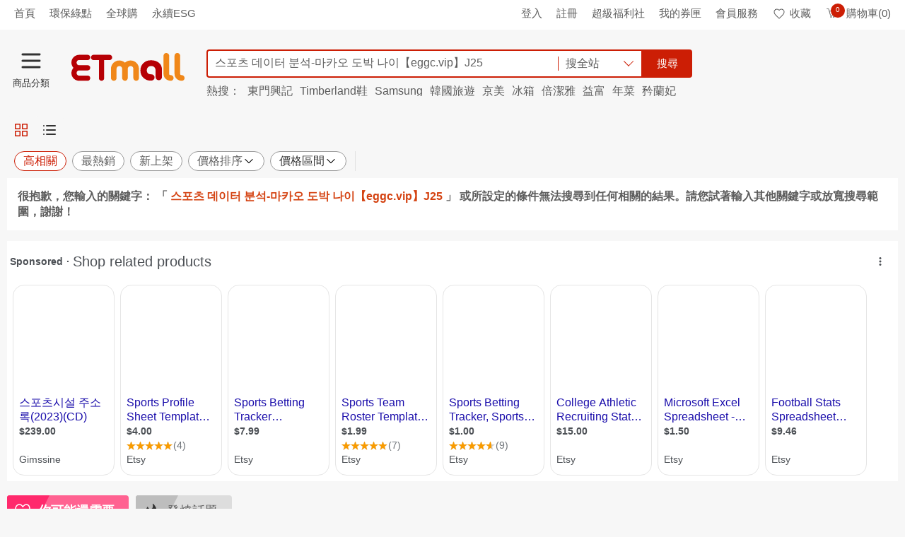

--- FILE ---
content_type: text/html; charset=UTF-8
request_url: https://syndicatedsearch.goog/afs/ads?sjk=gH%2BmOUV8SKS1uZmkgH0Fdw%3D%3D&adsafe=high&psid=9668517828&client=pub-2921073848653561&q=%EC%8A%A4%ED%8F%AC%EC%B8%A0%20%EB%8D%B0%EC%9D%B4%ED%84%B0%20%EB%B6%84%EC%84%9D-%EB%A7%88%EC%B9%B4%EC%98%A4%20%EB%8F%84%EB%B0%95%20%EB%82%98%EC%9D%B4%E3%80%90eggc.vip%E3%80%91J25&r=m&type=0&oe=UTF-8&ie=UTF-8&fexp=21404%2C17300001%2C17301431%2C17301432%2C17301436%2C17301266%2C72717108&format=n2&ad=n2&nocache=7591768756992972&num=0&output=uds_ads_only&v=3&bsl=8&pac=1&u_his=3&u_tz=0&dt=1768756992973&u_w=1280&u_h=720&biw=1280&bih=720&psw=1280&psh=1380&frm=0&uio=-&cont=googleAdsContainer&drt=0&jsid=csa&jsv=855242569&rurl=https%3A%2F%2Fwww.etmall.com.tw%2FSearch%3Fkeyword%3D%25EC%258A%25A4%25ED%258F%25AC%25EC%25B8%25A0%2520%25EB%258D%25B0%25EC%259D%25B4%25ED%2584%25B0%2520%25EB%25B6%2584%25EC%2584%259D-%25EB%25A7%2588%25EC%25B9%25B4%25EC%2598%25A4%2520%25EB%258F%2584%25EB%25B0%2595%2520%25EB%2582%2598%25EC%259D%25B4%25E3%2580%2590eggc.vip%25E3%2580%2591J25
body_size: 15297
content:
<!doctype html><html lang="en"> <head> <style id="ssr-boilerplate">body{-webkit-text-size-adjust:100%; font-family:arial,sans-serif; margin:0;}.div{-webkit-box-flex:0 0; -webkit-flex-shrink:0; flex-shrink:0;max-width:100%;}.span:last-child, .div:last-child{-webkit-box-flex:1 0; -webkit-flex-shrink:1; flex-shrink:1;}.a{text-decoration:none; text-transform:none; color:inherit; display:inline-block;}.span{-webkit-box-flex:0 0; -webkit-flex-shrink:0; flex-shrink:0;display:inline-block; overflow:hidden; text-transform:none;}.img{border:none; max-width:100%; max-height:100%;}.i_{display:-ms-flexbox; display:-webkit-box; display:-webkit-flex; display:flex;-ms-flex-align:start; -webkit-box-align:start; -webkit-align-items:flex-start; align-items:flex-start;box-sizing:border-box; overflow:hidden;}.v_{-webkit-box-flex:1 0; -webkit-flex-shrink:1; flex-shrink:1;}.j_>span:last-child, .j_>div:last-child, .w_, .w_:last-child{-webkit-box-flex:0 0; -webkit-flex-shrink:0; flex-shrink:0;}.l_{-ms-overflow-style:none; scrollbar-width:none;}.l_::-webkit-scrollbar{display:none;}.s_{position:relative; display:inline-block;}.u_{position:absolute; top:0; left:0; height:100%; background-repeat:no-repeat; background-size:auto 100%;}.t_{display:block;}.r_{display:-ms-flexbox; display:-webkit-box; display:-webkit-flex; display:flex;-ms-flex-align:center; -webkit-box-align:center; -webkit-align-items:center; align-items:center;-ms-flex-pack:center; -webkit-box-pack:center; -webkit-justify-content:center; justify-content:center;}.q_{box-sizing:border-box; max-width:100%; max-height:100%; overflow:hidden;display:-ms-flexbox; display:-webkit-box; display:-webkit-flex; display:flex;-ms-flex-align:center; -webkit-box-align:center; -webkit-align-items:center; align-items:center;-ms-flex-pack:center; -webkit-box-pack:center; -webkit-justify-content:center; justify-content:center;}.n_{text-overflow:ellipsis; white-space:nowrap;}.p_{-ms-flex-negative:1; max-width: 100%;}.m_{overflow:hidden;}.o_{white-space:nowrap;}.x_{cursor:pointer;}.y_{display:none; position:absolute; z-index:1;}.k_>div:not(.y_) {display:-webkit-inline-box; display:-moz-inline-box; display:-ms-inline-flexbox; display:-webkit-inline-flex; display:inline-flex; vertical-align:middle;}.k_.topAlign>div{vertical-align:top;}.k_.centerAlign>div{vertical-align:middle;}.k_.bottomAlign>div{vertical-align:bottom;}.k_>span, .k_>a, .k_>img, .k_{display:inline; vertical-align:middle;}.si101:nth-of-type(5n+1) > .si141{border-left: #1f8a70 7px solid;}.rssAttrContainer ~ .si101:nth-of-type(5n+2) > .si141{border-left: #1f8a70 7px solid;}.si101:nth-of-type(5n+3) > .si141{border-left: #bedb39 7px solid;}.rssAttrContainer ~ .si101:nth-of-type(5n+4) > .si141{border-left: #bedb39 7px solid;}.si101:nth-of-type(5n+5) > .si141{border-left: #ffe11a 7px solid;}.rssAttrContainer ~ .si101:nth-of-type(5n+6) > .si141{border-left: #ffe11a 7px solid;}.si101:nth-of-type(5n+2) > .si141{border-left: #fd7400 7px solid;}.rssAttrContainer ~ .si101:nth-of-type(5n+3) > .si141{border-left: #fd7400 7px solid;}.si101:nth-of-type(5n+4) > .si141{border-left: #004358 7px solid;}.rssAttrContainer ~ .si101:nth-of-type(5n+5) > .si141{border-left: #004358 7px solid;}.z_{cursor:pointer;}.si130{display:inline; text-transform:inherit;}.flexAlignStart{-ms-flex-align:start; -webkit-box-align:start; -webkit-align-items:flex-start; align-items:flex-start;}.flexAlignBottom{-ms-flex-align:end; -webkit-box-align:end; -webkit-align-items:flex-end; align-items:flex-end;}.flexAlignCenter{-ms-flex-align:center; -webkit-box-align:center; -webkit-align-items:center; align-items:center;}.flexAlignStretch{-ms-flex-align:stretch; -webkit-box-align:stretch; -webkit-align-items:stretch; align-items:stretch;}.flexJustifyStart{-ms-flex-pack:start; -webkit-box-pack:start; -webkit-justify-content:flex-start; justify-content:flex-start;}.flexJustifyCenter{-ms-flex-pack:center; -webkit-box-pack:center; -webkit-justify-content:center; justify-content:center;}.flexJustifyEnd{-ms-flex-pack:end; -webkit-box-pack:end; -webkit-justify-content:flex-end; justify-content:flex-end;}</style>   <meta content="NOINDEX, NOFOLLOW" name="ROBOTS"> <meta content="telephone=no" name="format-detection"> <meta content="origin" name="referrer"> <title>Ads by Google</title>   </head> <body>  <div id="adBlock">    </div> <div id="ssrab" style="display:none;"><style id="ssrs-master-a">.si101{font-weight:400;background-color:#ffffff;border-radius:16px;border:1px solid #E5E5E5;font-family:arial,arial,sans-serif;font-size:14px;line-height:20px;min-height:248px;min-width:144px;margin-left:8px;margin-top:8px;color:#70757A;width:144px;}.si47{width:100%; -ms-flex-negative:1;-webkit-box-flex:1 0; -webkit-flex-shrink:1; flex-shrink:1;}.si35{padding-bottom:12px;padding-left:8px;padding-right:8px;padding-top:12px;width:100%; -ms-flex-negative:1;-webkit-box-flex:1 0; -webkit-flex-shrink:1; flex-shrink:1;}.si36{padding-bottom:20px;}.si39{font-size:14px;color:#70757A;}.si41{padding-bottom:12px;padding-right:16px;bottom:0px;position:absolute;width:100%; -ms-flex-negative:1;-webkit-box-flex:1 0; -webkit-flex-shrink:1; flex-shrink:1;}.si46{width:100%; -ms-flex-negative:1;-webkit-box-flex:1 0; -webkit-flex-shrink:1; flex-shrink:1;}.si25{font-weight:700;border:0px solid #000000;font-size:14px;line-height:20px;margin-left:8px;color:#4D5156;}.si52{font-size:14px;color:#70757A;}.si53{font-weight:400;font-size:14px;color:#70757A;}.si59{color:#70757A;}.si60{font-size:14px;line-height:20px;color:#4D5156;}.si61{font-weight:700;font-size:14px;line-height:20px;color:#4D5156;}.si65{font-size:16px;line-height:20px;min-width:110px;color:#1A0DAB;width:100%; -ms-flex-negative:1;-webkit-box-flex:1 0; -webkit-flex-shrink:1; flex-shrink:1;}.si66{height:144px;min-height:70px;min-width:70px;width:144px;}.si149{margin-left:-3px;padding-left:0px;width:21px;}.eri{height:20px;width:37px;}.si131{}.si135{background-color:#ffffff;padding-bottom:8px;padding-right:52px;width:100%; -ms-flex-negative:1;-webkit-box-flex:1 0; -webkit-flex-shrink:1; flex-shrink:1;}.si147{}.blockLevelAttributionContainer{font-weight:700;background-color:#ffffff;font-family:Arial,arial,sans-serif;font-size:14px;padding-bottom:12px;padding-left:4px;padding-right:16px;padding-top:16px;color:#4d5156;width:100%; -ms-flex-negative:1;-webkit-box-flex:1 0; -webkit-flex-shrink:1; flex-shrink:1;}.adBlockContainer{width:100%; -ms-flex-negative:1;-webkit-box-flex:1 0; -webkit-flex-shrink:1; flex-shrink:1;}.lsb{background-color:rgba(255,255,255,1);border-radius:100px;border:1px solid #DFE1E5;height:44px;opacity:1;padding-bottom:10px;padding-left:10px;padding-right:10px;padding-top:10px;left:8px;position:absolute;-webkit-box-shadow:0px 7px 14px rgba(60,64,67,0.24); -moz-box-shadow:0px 7px 14px rgba(60,64,67,0.24); -ms-box-shadow:0px 7px 14px rgba(60,64,67,0.24); box-shadow:0px 7px 14px rgba(60,64,67,0.24);width:44px;}.lsb:hover{opacity:0.8999999761581421;}.rsb{background-color:rgba(255,255,255,1);border-radius:100px;border:1px solid #DFE1E5;height:44px;opacity:1;padding-bottom:10px;padding-left:10px;padding-right:10px;padding-top:10px;right:8px;position:absolute;-webkit-box-shadow:0px 7px 14px rgba(60,64,67,0.24); -moz-box-shadow:0px 7px 14px rgba(60,64,67,0.24); -ms-box-shadow:0px 7px 14px rgba(60,64,67,0.24); box-shadow:0px 7px 14px rgba(60,64,67,0.24);width:44px;}.rsb:hover{opacity:0.8999999761581421;}.adContainer{height:26px;width:100%; -ms-flex-negative:1;-webkit-box-flex:1 0; -webkit-flex-shrink:1; flex-shrink:1;}.adBadge{line-height:16px;}.adBadgeSeparator{padding-left:5px;padding-right:5px;}.headline{font-weight:400;font-family:"Arial Medium",arial,sans-serif;font-size:20px;line-height:26px;}.y_{font-weight:400;background-color:#ffffff;border:1px solid #dddddd;font-family:sans-serif,arial,sans-serif;font-size:12px;line-height:12px;padding-bottom:5px;padding-left:5px;padding-right:5px;padding-top:5px;color:#666666;}.wtaIconContainer{font-weight:400;height:26px;padding-left:12px;width:30px;}</style><div id="ssrad-master-a" data-csa-needs-processing="1" data-num-ads="8" class="parent_container"><div class="i_ div plasTemplateContainer" style="-ms-flex-direction:column; -webkit-box-orient:vertical; -webkit-flex-direction:column; flex-direction:column;"><div class="i_ div blockLevelAttributionContainer" style="-ms-flex-direction:row; -webkit-box-orient:horizontal; -webkit-flex-direction:row; flex-direction:row;-ms-flex-pack:start; -webkit-box-pack:start; -webkit-justify-content:flex-start; justify-content:flex-start;-ms-flex-align:stretch; -webkit-box-align:stretch; -webkit-align-items:stretch; align-items:stretch;"><div class="i_ div adContainer" style="-ms-flex-direction:row; -webkit-box-orient:horizontal; -webkit-flex-direction:row; flex-direction:row;-ms-flex-pack:start; -webkit-box-pack:start; -webkit-justify-content:flex-start; justify-content:flex-start;-ms-flex-align:center; -webkit-box-align:center; -webkit-align-items:center; align-items:center;"><span class="p_ adBadge span">Sponsored</span><span class="p_ adBadgeSeparator span">·</span><span data-lines="1" data-truncate="0" class="m_ n_ headline span">Shop related products</span></div><div class="i_ div wtaIconContainer w_" style="-ms-flex-direction:row; -webkit-box-orient:horizontal; -webkit-flex-direction:row; flex-direction:row;-ms-flex-pack:start; -webkit-box-pack:start; -webkit-justify-content:flex-start; justify-content:flex-start;-ms-flex-align:center; -webkit-box-align:center; -webkit-align-items:center; align-items:center;"><a href="https://adssettings.google.com/whythisad?source=afs_3p&amp;reasons=[base64]&amp;hl=ko&amp;opi=122715837" data-notrack="true" data-set-target="1" target="_top" class="a q_ si147 w_"><img src="https://afs.googleusercontent.com/svg/more_vert.svg?c=%234d5156" alt="" class="img" data-pingback-type="wtac"></a></div></div><div class="i_ div adBlockContainer" style="-ms-flex-direction:row; -webkit-box-orient:horizontal; -webkit-flex-direction:row; flex-direction:row;-ms-flex-pack:start; -webkit-box-pack:start; -webkit-justify-content:flex-start; justify-content:flex-start;-ms-flex-align:center; -webkit-box-align:center; -webkit-align-items:center; align-items:center;"><div class="i_ div si135 j_ l_" style="-ms-flex-direction:row; -webkit-box-orient:horizontal; -webkit-flex-direction:row; flex-direction:row;-ms-flex-pack:start; -webkit-box-pack:start; -webkit-justify-content:flex-start; justify-content:flex-start;-ms-flex-align:stretch; -webkit-box-align:stretch; -webkit-align-items:stretch; align-items:stretch;overflow-x:auto; -webkit-overflow-scrolling: touch; scroll-behavior: smooth;" data-ad-container="1"><div id="e1" class="i_ div clicktrackedAd_js si101" style="-ms-flex-direction:column; -webkit-box-orient:vertical; -webkit-flex-direction:column; flex-direction:column;-ms-flex-pack:start; -webkit-box-pack:start; -webkit-justify-content:flex-start; justify-content:flex-start;-ms-flex-align:stretch; -webkit-box-align:stretch; -webkit-align-items:stretch; align-items:stretch;position:relative;"><div class="i_ div si32" style="-ms-flex-direction:column; -webkit-box-orient:vertical; -webkit-flex-direction:column; flex-direction:column;-ms-flex-pack:start; -webkit-box-pack:start; -webkit-justify-content:flex-start; justify-content:flex-start;-ms-flex-align:stretch; -webkit-box-align:stretch; -webkit-align-items:stretch; align-items:stretch;"><div class="i_ div si33" style="-ms-flex-direction:row; -webkit-box-orient:horizontal; -webkit-flex-direction:row; flex-direction:row;-ms-flex-pack:start; -webkit-box-pack:start; -webkit-justify-content:flex-start; justify-content:flex-start;-ms-flex-align:stretch; -webkit-box-align:stretch; -webkit-align-items:stretch; align-items:stretch;"><div class="i_ div si47" style="-ms-flex-direction:row; -webkit-box-orient:horizontal; -webkit-flex-direction:row; flex-direction:row;-ms-flex-pack:center; -webkit-box-pack:center; -webkit-justify-content:center; justify-content:center;-ms-flex-align:center; -webkit-box-align:center; -webkit-align-items:center; align-items:center;"><a href="https://syndicatedsearch.goog/aclk?sa=L&amp;ai=DChsSEwiLv6qizZWSAxXzSEcBHawKKpAYACICCAEQCBoCcXU&amp;co=1&amp;ase=2&amp;gclid=EAIaIQobChMIi7-qos2VkgMV80hHAR2sCiqQEAQYASABEgIMevD_BwE&amp;cid=[base64]&amp;cce=2&amp;category=acrcp_v1_32&amp;sig=AOD64_3UY7L1TvjFJDJKfEwenqBEnvwFDw&amp;ctype=5&amp;q&amp;nis=4&amp;adurl=https://gimssine.com/products/8809496290436?variant%3D52237899235633%26country%3DUS%26currency%3DUSD%26utm_medium%3Dproduct_sync%26utm_source%3Dgoogle%26utm_content%3Dsag_organic%26utm_campaign%3Dsag_organic%26gad_source%3D5%26gad_campaignid%3D21862313725" data-nb="9" attributionsrc="" data-set-target="1" target="_top" class="a q_ si66"><img src="https://encrypted-tbn1.gstatic.com/shopping?q=tbn:ANd9GcTep7y9RSq8ImJpmGaDdIcpiSaIhHOabkt2KaOUOGYtOBXT4NRginTDZyfLI4U73PLiXmSXTc_SF6zAwf4UZ5Qy6kg-SYnR2lh3dsTxhnC97ciRrWXn_4guFA&amp;usqp=CAs" alt="" class="img" aria-label="Image of 스포츠시설 주소록(2023)(CD)"></a></div></div><div class="i_ div si35" style="-ms-flex-direction:column; -webkit-box-orient:vertical; -webkit-flex-direction:column; flex-direction:column;-ms-flex-pack:start; -webkit-box-pack:start; -webkit-justify-content:flex-start; justify-content:flex-start;-ms-flex-align:stretch; -webkit-box-align:stretch; -webkit-align-items:stretch; align-items:stretch;"><div class="i_ div si48" style="-ms-flex-direction:row; -webkit-box-orient:horizontal; -webkit-flex-direction:row; flex-direction:row;"><a class="p_ si65 a" href="https://syndicatedsearch.goog/aclk?sa=L&amp;ai=DChsSEwiLv6qizZWSAxXzSEcBHawKKpAYACICCAEQCBoCcXU&amp;co=1&amp;ase=2&amp;gclid=EAIaIQobChMIi7-qos2VkgMV80hHAR2sCiqQEAQYASABEgIMevD_BwE&amp;cid=[base64]&amp;cce=2&amp;category=acrcp_v1_32&amp;sig=AOD64_3UY7L1TvjFJDJKfEwenqBEnvwFDw&amp;ctype=5&amp;q&amp;nis=4&amp;adurl=https://gimssine.com/products/8809496290436?variant%3D52237899235633%26country%3DUS%26currency%3DUSD%26utm_medium%3Dproduct_sync%26utm_source%3Dgoogle%26utm_content%3Dsag_organic%26utm_campaign%3Dsag_organic%26gad_source%3D5%26gad_campaignid%3D21862313725" data-nb="0" attributionsrc="" data-set-target="1" target="_top"><span data-lines="2" data-truncate="0" class="span" style="display: -webkit-box; -webkit-box-orient: vertical; overflow: hidden; -webkit-line-clamp: 2; ">스포츠시설 주소록(2023)(CD)</span></a></div><div class="i_ div si36" style="-ms-flex-direction:column; -webkit-box-orient:vertical; -webkit-flex-direction:column; flex-direction:column;-ms-flex-pack:start; -webkit-box-pack:start; -webkit-justify-content:flex-start; justify-content:flex-start;-ms-flex-align:stretch; -webkit-box-align:stretch; -webkit-align-items:stretch; align-items:stretch;"><div class="i_ div si61" style="-ms-flex-direction:column; -webkit-box-orient:vertical; -webkit-flex-direction:column; flex-direction:column;"><div class="i_ div si136" style="-ms-flex-direction:row; -webkit-box-orient:horizontal; -webkit-flex-direction:row; flex-direction:row;"><span class="p_  span">$239.00</span></div></div><div class="i_ div si41" style="-ms-flex-direction:row; -webkit-box-orient:horizontal; -webkit-flex-direction:row; flex-direction:row;-ms-flex-pack:start; -webkit-box-pack:start; -webkit-justify-content:flex-start; justify-content:flex-start;-ms-flex-align:stretch; -webkit-box-align:stretch; -webkit-align-items:stretch; align-items:stretch;"><div class="i_ div si46" style="-ms-flex-direction:row; -webkit-box-orient:horizontal; -webkit-flex-direction:row; flex-direction:row;-ms-flex-pack:start; -webkit-box-pack:start; -webkit-justify-content:flex-start; justify-content:flex-start;-ms-flex-align:center; -webkit-box-align:center; -webkit-align-items:center; align-items:center;"><a class="m_ n_ si60 a" data-lines="1" data-truncate="0" href="https://syndicatedsearch.goog/aclk?sa=L&amp;ai=DChsSEwiLv6qizZWSAxXzSEcBHawKKpAYACICCAEQCBoCcXU&amp;co=1&amp;ase=2&amp;gclid=EAIaIQobChMIi7-qos2VkgMV80hHAR2sCiqQEAQYASABEgIMevD_BwE&amp;cid=[base64]&amp;cce=2&amp;category=acrcp_v1_32&amp;sig=AOD64_3UY7L1TvjFJDJKfEwenqBEnvwFDw&amp;ctype=5&amp;q&amp;nis=4&amp;adurl=https://gimssine.com/products/8809496290436?variant%3D52237899235633%26country%3DUS%26currency%3DUSD%26utm_medium%3Dproduct_sync%26utm_source%3Dgoogle%26utm_content%3Dsag_organic%26utm_campaign%3Dsag_organic%26gad_source%3D5%26gad_campaignid%3D21862313725" data-nb="1" attributionsrc="" data-set-target="1" target="_top">Gimssine</a></div></div></div></div></div></div><div id="e3" class="i_ div clicktrackedAd_js si101" style="-ms-flex-direction:column; -webkit-box-orient:vertical; -webkit-flex-direction:column; flex-direction:column;-ms-flex-pack:start; -webkit-box-pack:start; -webkit-justify-content:flex-start; justify-content:flex-start;-ms-flex-align:stretch; -webkit-box-align:stretch; -webkit-align-items:stretch; align-items:stretch;position:relative;"><div class="i_ div si32" style="-ms-flex-direction:column; -webkit-box-orient:vertical; -webkit-flex-direction:column; flex-direction:column;-ms-flex-pack:start; -webkit-box-pack:start; -webkit-justify-content:flex-start; justify-content:flex-start;-ms-flex-align:stretch; -webkit-box-align:stretch; -webkit-align-items:stretch; align-items:stretch;"><div class="i_ div si33" style="-ms-flex-direction:row; -webkit-box-orient:horizontal; -webkit-flex-direction:row; flex-direction:row;-ms-flex-pack:start; -webkit-box-pack:start; -webkit-justify-content:flex-start; justify-content:flex-start;-ms-flex-align:stretch; -webkit-box-align:stretch; -webkit-align-items:stretch; align-items:stretch;"><div class="i_ div si47" style="-ms-flex-direction:row; -webkit-box-orient:horizontal; -webkit-flex-direction:row; flex-direction:row;-ms-flex-pack:center; -webkit-box-pack:center; -webkit-justify-content:center; justify-content:center;-ms-flex-align:center; -webkit-box-align:center; -webkit-align-items:center; align-items:center;"><a href="https://syndicatedsearch.goog/aclk?sa=L&amp;ai=DChsSEwiLv6qizZWSAxXzSEcBHawKKpAYACICCAEQDBoCcXU&amp;co=1&amp;ase=2&amp;gclid=EAIaIQobChMIi7-qos2VkgMV80hHAR2sCiqQEAQYAiABEgJUm_D_BwE&amp;cid=[base64]&amp;cce=2&amp;category=acrcp_v1_33&amp;sig=AOD64_0Wu6hTtsUNfowkL-cw8Zk_nVncGQ&amp;ctype=5&amp;q&amp;nis=4&amp;adurl=https://www.etsy.com/listing/1904434619/sports-profile-sheet-template-athlete?gpla%3D1%26gao%3D1%26%26utm_source%3Dgoogle%26utm_medium%3Dcpc%26utm_campaign%3Dshopping_us_-paper_and_party_supplies-other%26utm_custom1%3D_k_%7Bgclid%7D_k_%26utm_content%3Dgo_15222226012_129278854013_560419012958_pla-2313314655801_c__1904434619_12768591%26utm_custom2%3D15222226012%26gad_source%3D5%26gad_campaignid%3D15222226012" data-nb="9" attributionsrc="" data-set-target="1" target="_top" class="a q_ si66"><img src="https://encrypted-tbn3.gstatic.com/shopping?q=tbn:ANd9GcQd83lG_a-klEWEd-P7Pp-FpIUJ3UvvAyHUTV7gTD40jConWvqZLpaHyon0vkSyWQhQaB2KZ5-ntPSDgOi5RG19fYEF2-eVtRb_M7a2C0wZ&amp;usqp=CAs" alt="" class="img" aria-label="Image of Sports Profile Sheet Template, Athlete Profile Sheet Resume, College Recruiting, Softball Baseball Soccer,All Sports,Editable Canva Template"></a></div></div><div class="i_ div si35" style="-ms-flex-direction:column; -webkit-box-orient:vertical; -webkit-flex-direction:column; flex-direction:column;-ms-flex-pack:start; -webkit-box-pack:start; -webkit-justify-content:flex-start; justify-content:flex-start;-ms-flex-align:stretch; -webkit-box-align:stretch; -webkit-align-items:stretch; align-items:stretch;"><div class="i_ div si48" style="-ms-flex-direction:row; -webkit-box-orient:horizontal; -webkit-flex-direction:row; flex-direction:row;"><a class="p_ si65 a" href="https://syndicatedsearch.goog/aclk?sa=L&amp;ai=DChsSEwiLv6qizZWSAxXzSEcBHawKKpAYACICCAEQDBoCcXU&amp;co=1&amp;ase=2&amp;gclid=EAIaIQobChMIi7-qos2VkgMV80hHAR2sCiqQEAQYAiABEgJUm_D_BwE&amp;cid=[base64]&amp;cce=2&amp;category=acrcp_v1_33&amp;sig=AOD64_0Wu6hTtsUNfowkL-cw8Zk_nVncGQ&amp;ctype=5&amp;q&amp;nis=4&amp;adurl=https://www.etsy.com/listing/1904434619/sports-profile-sheet-template-athlete?gpla%3D1%26gao%3D1%26%26utm_source%3Dgoogle%26utm_medium%3Dcpc%26utm_campaign%3Dshopping_us_-paper_and_party_supplies-other%26utm_custom1%3D_k_%7Bgclid%7D_k_%26utm_content%3Dgo_15222226012_129278854013_560419012958_pla-2313314655801_c__1904434619_12768591%26utm_custom2%3D15222226012%26gad_source%3D5%26gad_campaignid%3D15222226012" data-nb="0" attributionsrc="" data-set-target="1" target="_top"><span data-lines="2" data-truncate="0" class="span" style="display: -webkit-box; -webkit-box-orient: vertical; overflow: hidden; -webkit-line-clamp: 2; ">Sports Profile Sheet Template, Athlete Profile Sheet Resume, College 
Recruiting, Softball Baseball Soccer,All Sports,Editable Canva Template</span></a></div><div class="i_ div si36" style="-ms-flex-direction:column; -webkit-box-orient:vertical; -webkit-flex-direction:column; flex-direction:column;-ms-flex-pack:start; -webkit-box-pack:start; -webkit-justify-content:flex-start; justify-content:flex-start;-ms-flex-align:stretch; -webkit-box-align:stretch; -webkit-align-items:stretch; align-items:stretch;"><div class="i_ div si61" style="-ms-flex-direction:column; -webkit-box-orient:vertical; -webkit-flex-direction:column; flex-direction:column;"><div class="i_ div si136" style="-ms-flex-direction:row; -webkit-box-orient:horizontal; -webkit-flex-direction:row; flex-direction:row;"><span class="p_  span">$4.00</span></div></div><div class="i_ div" style="-ms-flex-direction:column; -webkit-box-orient:vertical; -webkit-flex-direction:column; flex-direction:column;-ms-flex-pack:start; -webkit-box-pack:start; -webkit-justify-content:flex-start; justify-content:flex-start;-ms-flex-align:stretch; -webkit-box-align:stretch; -webkit-align-items:stretch; align-items:stretch;"><div class="i_ div si52" style="-ms-flex-direction:row; -webkit-box-orient:horizontal; -webkit-flex-direction:row; flex-direction:row;-ms-flex-pack:start; -webkit-box-pack:start; -webkit-justify-content:flex-start; justify-content:flex-start;-ms-flex-align:center; -webkit-box-align:center; -webkit-align-items:center; align-items:center;"><div class="r_ si131 div"><div class="s_ div"><img src="https://www.google.com/images/afs/sr-star-off.png" loading="lazy" class="t_ img" role="none"/><div class="u_ div" style="background-image: url(https://www.google.com/images/afs/sr-star-on.png); width: 100%" role="img" loading="lazy" aria-hidden="true"></div></div></div><span class="p_ si146 span">(4)</span></div></div><div class="i_ div si41" style="-ms-flex-direction:row; -webkit-box-orient:horizontal; -webkit-flex-direction:row; flex-direction:row;-ms-flex-pack:start; -webkit-box-pack:start; -webkit-justify-content:flex-start; justify-content:flex-start;-ms-flex-align:stretch; -webkit-box-align:stretch; -webkit-align-items:stretch; align-items:stretch;"><div class="i_ div si46" style="-ms-flex-direction:row; -webkit-box-orient:horizontal; -webkit-flex-direction:row; flex-direction:row;-ms-flex-pack:start; -webkit-box-pack:start; -webkit-justify-content:flex-start; justify-content:flex-start;-ms-flex-align:center; -webkit-box-align:center; -webkit-align-items:center; align-items:center;"><a class="m_ n_ si60 a" data-lines="1" data-truncate="0" href="https://syndicatedsearch.goog/aclk?sa=L&amp;ai=DChsSEwiLv6qizZWSAxXzSEcBHawKKpAYACICCAEQDBoCcXU&amp;co=1&amp;ase=2&amp;gclid=EAIaIQobChMIi7-qos2VkgMV80hHAR2sCiqQEAQYAiABEgJUm_D_BwE&amp;cid=[base64]&amp;cce=2&amp;category=acrcp_v1_33&amp;sig=AOD64_0Wu6hTtsUNfowkL-cw8Zk_nVncGQ&amp;ctype=5&amp;q&amp;nis=4&amp;adurl=https://www.etsy.com/listing/1904434619/sports-profile-sheet-template-athlete?gpla%3D1%26gao%3D1%26%26utm_source%3Dgoogle%26utm_medium%3Dcpc%26utm_campaign%3Dshopping_us_-paper_and_party_supplies-other%26utm_custom1%3D_k_%7Bgclid%7D_k_%26utm_content%3Dgo_15222226012_129278854013_560419012958_pla-2313314655801_c__1904434619_12768591%26utm_custom2%3D15222226012%26gad_source%3D5%26gad_campaignid%3D15222226012" data-nb="1" attributionsrc="" data-set-target="1" target="_top">Etsy</a></div></div></div></div></div></div><div id="e8" class="i_ div clicktrackedAd_js si101" style="-ms-flex-direction:column; -webkit-box-orient:vertical; -webkit-flex-direction:column; flex-direction:column;-ms-flex-pack:start; -webkit-box-pack:start; -webkit-justify-content:flex-start; justify-content:flex-start;-ms-flex-align:stretch; -webkit-box-align:stretch; -webkit-align-items:stretch; align-items:stretch;position:relative;"><div class="i_ div si32" style="-ms-flex-direction:column; -webkit-box-orient:vertical; -webkit-flex-direction:column; flex-direction:column;-ms-flex-pack:start; -webkit-box-pack:start; -webkit-justify-content:flex-start; justify-content:flex-start;-ms-flex-align:stretch; -webkit-box-align:stretch; -webkit-align-items:stretch; align-items:stretch;"><div class="i_ div si33" style="-ms-flex-direction:row; -webkit-box-orient:horizontal; -webkit-flex-direction:row; flex-direction:row;-ms-flex-pack:start; -webkit-box-pack:start; -webkit-justify-content:flex-start; justify-content:flex-start;-ms-flex-align:stretch; -webkit-box-align:stretch; -webkit-align-items:stretch; align-items:stretch;"><div class="i_ div si47" style="-ms-flex-direction:row; -webkit-box-orient:horizontal; -webkit-flex-direction:row; flex-direction:row;-ms-flex-pack:center; -webkit-box-pack:center; -webkit-justify-content:center; justify-content:center;-ms-flex-align:center; -webkit-box-align:center; -webkit-align-items:center; align-items:center;"><a href="https://syndicatedsearch.goog/aclk?sa=L&amp;ai=DChsSEwiLv6qizZWSAxXzSEcBHawKKpAYACICCAEQCxoCcXU&amp;co=1&amp;ase=2&amp;gclid=EAIaIQobChMIi7-qos2VkgMV80hHAR2sCiqQEAQYAyABEgK_7PD_BwE&amp;cid=[base64]&amp;cce=2&amp;category=acrcp_v1_33&amp;sig=AOD64_3LqM4g0HMOmXJckPdyK2qyDInYlA&amp;ctype=5&amp;q&amp;nis=4&amp;adurl=https://www.etsy.com/listing/4390461771/sports-betting-tracker-spreadsheet?gpla%3D1%26gao%3D1%26%26utm_source%3Dgoogle%26utm_medium%3Dcpc%26utm_campaign%3Dshopping_us_-paper_and_party_supplies-other%26utm_custom1%3D_k_%7Bgclid%7D_k_%26utm_content%3Dgo_15222226012_129278854013_560419012958_pla-2313314655801_c__4390461771_12768591%26utm_custom2%3D15222226012%26gad_source%3D5%26gad_campaignid%3D15222226012" data-nb="9" attributionsrc="" data-set-target="1" target="_top" class="a q_ si66"><img src="https://encrypted-tbn0.gstatic.com/shopping?q=tbn:ANd9GcTR_DgM35adRT4FfErWsMTYThsT7fF9ml5d_7eptpfqsjIMhO1W9HptSCgXwaFHENlpVWlHd1eKVinNIufk5ndypDkFj7L-jsgKOW7R_lET0s6v16fX7cKO&amp;usqp=CAs" alt="" class="img" aria-label="Image of Sports Betting Tracker Spreadsheet - Bankroll &amp; ROI Calculator (Google Sheets, Mobile Friendly"></a></div></div><div class="i_ div si35" style="-ms-flex-direction:column; -webkit-box-orient:vertical; -webkit-flex-direction:column; flex-direction:column;-ms-flex-pack:start; -webkit-box-pack:start; -webkit-justify-content:flex-start; justify-content:flex-start;-ms-flex-align:stretch; -webkit-box-align:stretch; -webkit-align-items:stretch; align-items:stretch;"><div class="i_ div si48" style="-ms-flex-direction:row; -webkit-box-orient:horizontal; -webkit-flex-direction:row; flex-direction:row;"><a class="p_ si65 a" href="https://syndicatedsearch.goog/aclk?sa=L&amp;ai=DChsSEwiLv6qizZWSAxXzSEcBHawKKpAYACICCAEQCxoCcXU&amp;co=1&amp;ase=2&amp;gclid=EAIaIQobChMIi7-qos2VkgMV80hHAR2sCiqQEAQYAyABEgK_7PD_BwE&amp;cid=[base64]&amp;cce=2&amp;category=acrcp_v1_33&amp;sig=AOD64_3LqM4g0HMOmXJckPdyK2qyDInYlA&amp;ctype=5&amp;q&amp;nis=4&amp;adurl=https://www.etsy.com/listing/4390461771/sports-betting-tracker-spreadsheet?gpla%3D1%26gao%3D1%26%26utm_source%3Dgoogle%26utm_medium%3Dcpc%26utm_campaign%3Dshopping_us_-paper_and_party_supplies-other%26utm_custom1%3D_k_%7Bgclid%7D_k_%26utm_content%3Dgo_15222226012_129278854013_560419012958_pla-2313314655801_c__4390461771_12768591%26utm_custom2%3D15222226012%26gad_source%3D5%26gad_campaignid%3D15222226012" data-nb="0" attributionsrc="" data-set-target="1" target="_top"><span data-lines="2" data-truncate="0" class="span" style="display: -webkit-box; -webkit-box-orient: vertical; overflow: hidden; -webkit-line-clamp: 2; ">Sports Betting Tracker Spreadsheet - Bankroll &amp; ROI Calculator (Google 
Sheets, Mobile Friendly</span></a></div><div class="i_ div si36" style="-ms-flex-direction:column; -webkit-box-orient:vertical; -webkit-flex-direction:column; flex-direction:column;-ms-flex-pack:start; -webkit-box-pack:start; -webkit-justify-content:flex-start; justify-content:flex-start;-ms-flex-align:stretch; -webkit-box-align:stretch; -webkit-align-items:stretch; align-items:stretch;"><div class="i_ div si61" style="-ms-flex-direction:column; -webkit-box-orient:vertical; -webkit-flex-direction:column; flex-direction:column;"><div class="i_ div si136" style="-ms-flex-direction:row; -webkit-box-orient:horizontal; -webkit-flex-direction:row; flex-direction:row;"><span class="p_  span">$7.99</span></div></div><div class="i_ div si41" style="-ms-flex-direction:row; -webkit-box-orient:horizontal; -webkit-flex-direction:row; flex-direction:row;-ms-flex-pack:start; -webkit-box-pack:start; -webkit-justify-content:flex-start; justify-content:flex-start;-ms-flex-align:stretch; -webkit-box-align:stretch; -webkit-align-items:stretch; align-items:stretch;"><div class="i_ div si46" style="-ms-flex-direction:row; -webkit-box-orient:horizontal; -webkit-flex-direction:row; flex-direction:row;-ms-flex-pack:start; -webkit-box-pack:start; -webkit-justify-content:flex-start; justify-content:flex-start;-ms-flex-align:center; -webkit-box-align:center; -webkit-align-items:center; align-items:center;"><a class="m_ n_ si60 a" data-lines="1" data-truncate="0" href="https://syndicatedsearch.goog/aclk?sa=L&amp;ai=DChsSEwiLv6qizZWSAxXzSEcBHawKKpAYACICCAEQCxoCcXU&amp;co=1&amp;ase=2&amp;gclid=EAIaIQobChMIi7-qos2VkgMV80hHAR2sCiqQEAQYAyABEgK_7PD_BwE&amp;cid=[base64]&amp;cce=2&amp;category=acrcp_v1_33&amp;sig=AOD64_3LqM4g0HMOmXJckPdyK2qyDInYlA&amp;ctype=5&amp;q&amp;nis=4&amp;adurl=https://www.etsy.com/listing/4390461771/sports-betting-tracker-spreadsheet?gpla%3D1%26gao%3D1%26%26utm_source%3Dgoogle%26utm_medium%3Dcpc%26utm_campaign%3Dshopping_us_-paper_and_party_supplies-other%26utm_custom1%3D_k_%7Bgclid%7D_k_%26utm_content%3Dgo_15222226012_129278854013_560419012958_pla-2313314655801_c__4390461771_12768591%26utm_custom2%3D15222226012%26gad_source%3D5%26gad_campaignid%3D15222226012" data-nb="1" attributionsrc="" data-set-target="1" target="_top">Etsy</a></div></div></div></div></div></div><div id="e7" class="i_ div clicktrackedAd_js si101" style="-ms-flex-direction:column; -webkit-box-orient:vertical; -webkit-flex-direction:column; flex-direction:column;-ms-flex-pack:start; -webkit-box-pack:start; -webkit-justify-content:flex-start; justify-content:flex-start;-ms-flex-align:stretch; -webkit-box-align:stretch; -webkit-align-items:stretch; align-items:stretch;position:relative;"><div class="i_ div si32" style="-ms-flex-direction:column; -webkit-box-orient:vertical; -webkit-flex-direction:column; flex-direction:column;-ms-flex-pack:start; -webkit-box-pack:start; -webkit-justify-content:flex-start; justify-content:flex-start;-ms-flex-align:stretch; -webkit-box-align:stretch; -webkit-align-items:stretch; align-items:stretch;"><div class="i_ div si33" style="-ms-flex-direction:row; -webkit-box-orient:horizontal; -webkit-flex-direction:row; flex-direction:row;-ms-flex-pack:start; -webkit-box-pack:start; -webkit-justify-content:flex-start; justify-content:flex-start;-ms-flex-align:stretch; -webkit-box-align:stretch; -webkit-align-items:stretch; align-items:stretch;"><div class="i_ div si47" style="-ms-flex-direction:row; -webkit-box-orient:horizontal; -webkit-flex-direction:row; flex-direction:row;-ms-flex-pack:center; -webkit-box-pack:center; -webkit-justify-content:center; justify-content:center;-ms-flex-align:center; -webkit-box-align:center; -webkit-align-items:center; align-items:center;"><a href="https://syndicatedsearch.goog/aclk?sa=L&amp;ai=DChsSEwiLv6qizZWSAxXzSEcBHawKKpAYACICCAEQCRoCcXU&amp;co=1&amp;ase=2&amp;gclid=EAIaIQobChMIi7-qos2VkgMV80hHAR2sCiqQEAQYBCABEgJGQfD_BwE&amp;cid=[base64]&amp;cce=2&amp;category=acrcp_v1_33&amp;sig=AOD64_2k07yGxKWCRpASxga77bWa3dtJPw&amp;ctype=5&amp;q&amp;nis=4&amp;adurl=https://www.etsy.com/listing/1307983439/sports-team-roster-template-printable?gpla%3D1%26gao%3D1%26%26utm_source%3Dgoogle%26utm_medium%3Dcpc%26utm_campaign%3Dshopping_us_-paper_and_party_supplies-other%26utm_custom1%3D_k_%7Bgclid%7D_k_%26utm_content%3Dgo_15222226012_129278854013_560419012958_pla-2313314655801_c__1307983439_468294325%26utm_custom2%3D15222226012%26gad_source%3D5%26gad_campaignid%3D15222226012" data-nb="9" attributionsrc="" data-set-target="1" target="_top" class="a q_ si66"><img src="https://encrypted-tbn1.gstatic.com/shopping?q=tbn:ANd9GcTcZhKQ_XOQahKiNEDf--wQeitmbZpnvggZftOB20Xr9NOu1u8nFIVLPTcIPhMB_GX9AUZDTr-6JH1R0zVbR7TAIyJREaGRdPpHLbk7Zzw&amp;usqp=CAs" alt="" class="img" aria-label="Image of Sports Team Roster Template: Printable PDF, Google Docs, Word"></a></div></div><div class="i_ div si35" style="-ms-flex-direction:column; -webkit-box-orient:vertical; -webkit-flex-direction:column; flex-direction:column;-ms-flex-pack:start; -webkit-box-pack:start; -webkit-justify-content:flex-start; justify-content:flex-start;-ms-flex-align:stretch; -webkit-box-align:stretch; -webkit-align-items:stretch; align-items:stretch;"><div class="i_ div si48" style="-ms-flex-direction:row; -webkit-box-orient:horizontal; -webkit-flex-direction:row; flex-direction:row;"><a class="p_ si65 a" href="https://syndicatedsearch.goog/aclk?sa=L&amp;ai=DChsSEwiLv6qizZWSAxXzSEcBHawKKpAYACICCAEQCRoCcXU&amp;co=1&amp;ase=2&amp;gclid=EAIaIQobChMIi7-qos2VkgMV80hHAR2sCiqQEAQYBCABEgJGQfD_BwE&amp;cid=[base64]&amp;cce=2&amp;category=acrcp_v1_33&amp;sig=AOD64_2k07yGxKWCRpASxga77bWa3dtJPw&amp;ctype=5&amp;q&amp;nis=4&amp;adurl=https://www.etsy.com/listing/1307983439/sports-team-roster-template-printable?gpla%3D1%26gao%3D1%26%26utm_source%3Dgoogle%26utm_medium%3Dcpc%26utm_campaign%3Dshopping_us_-paper_and_party_supplies-other%26utm_custom1%3D_k_%7Bgclid%7D_k_%26utm_content%3Dgo_15222226012_129278854013_560419012958_pla-2313314655801_c__1307983439_468294325%26utm_custom2%3D15222226012%26gad_source%3D5%26gad_campaignid%3D15222226012" data-nb="0" attributionsrc="" data-set-target="1" target="_top"><span data-lines="2" data-truncate="0" class="span" style="display: -webkit-box; -webkit-box-orient: vertical; overflow: hidden; -webkit-line-clamp: 2; ">Sports Team Roster Template: Printable PDF, Google Docs, Word</span></a></div><div class="i_ div si36" style="-ms-flex-direction:column; -webkit-box-orient:vertical; -webkit-flex-direction:column; flex-direction:column;-ms-flex-pack:start; -webkit-box-pack:start; -webkit-justify-content:flex-start; justify-content:flex-start;-ms-flex-align:stretch; -webkit-box-align:stretch; -webkit-align-items:stretch; align-items:stretch;"><div class="i_ div si61" style="-ms-flex-direction:column; -webkit-box-orient:vertical; -webkit-flex-direction:column; flex-direction:column;"><div class="i_ div si136" style="-ms-flex-direction:row; -webkit-box-orient:horizontal; -webkit-flex-direction:row; flex-direction:row;"><span class="p_  span">$1.99</span></div></div><div class="i_ div" style="-ms-flex-direction:column; -webkit-box-orient:vertical; -webkit-flex-direction:column; flex-direction:column;-ms-flex-pack:start; -webkit-box-pack:start; -webkit-justify-content:flex-start; justify-content:flex-start;-ms-flex-align:stretch; -webkit-box-align:stretch; -webkit-align-items:stretch; align-items:stretch;"><div class="i_ div si52" style="-ms-flex-direction:row; -webkit-box-orient:horizontal; -webkit-flex-direction:row; flex-direction:row;-ms-flex-pack:start; -webkit-box-pack:start; -webkit-justify-content:flex-start; justify-content:flex-start;-ms-flex-align:center; -webkit-box-align:center; -webkit-align-items:center; align-items:center;"><div class="r_ si131 div"><div class="s_ div"><img src="https://www.google.com/images/afs/sr-star-off.png" loading="lazy" class="t_ img" role="none"/><div class="u_ div" style="background-image: url(https://www.google.com/images/afs/sr-star-on.png); width: 96.99999809265137%" role="img" loading="lazy" aria-hidden="true"></div></div></div><span class="p_ si146 span">(7)</span></div></div><div class="i_ div si41" style="-ms-flex-direction:row; -webkit-box-orient:horizontal; -webkit-flex-direction:row; flex-direction:row;-ms-flex-pack:start; -webkit-box-pack:start; -webkit-justify-content:flex-start; justify-content:flex-start;-ms-flex-align:stretch; -webkit-box-align:stretch; -webkit-align-items:stretch; align-items:stretch;"><div class="i_ div si46" style="-ms-flex-direction:row; -webkit-box-orient:horizontal; -webkit-flex-direction:row; flex-direction:row;-ms-flex-pack:start; -webkit-box-pack:start; -webkit-justify-content:flex-start; justify-content:flex-start;-ms-flex-align:center; -webkit-box-align:center; -webkit-align-items:center; align-items:center;"><a class="m_ n_ si60 a" data-lines="1" data-truncate="0" href="https://syndicatedsearch.goog/aclk?sa=L&amp;ai=DChsSEwiLv6qizZWSAxXzSEcBHawKKpAYACICCAEQCRoCcXU&amp;co=1&amp;ase=2&amp;gclid=EAIaIQobChMIi7-qos2VkgMV80hHAR2sCiqQEAQYBCABEgJGQfD_BwE&amp;cid=[base64]&amp;cce=2&amp;category=acrcp_v1_33&amp;sig=AOD64_2k07yGxKWCRpASxga77bWa3dtJPw&amp;ctype=5&amp;q&amp;nis=4&amp;adurl=https://www.etsy.com/listing/1307983439/sports-team-roster-template-printable?gpla%3D1%26gao%3D1%26%26utm_source%3Dgoogle%26utm_medium%3Dcpc%26utm_campaign%3Dshopping_us_-paper_and_party_supplies-other%26utm_custom1%3D_k_%7Bgclid%7D_k_%26utm_content%3Dgo_15222226012_129278854013_560419012958_pla-2313314655801_c__1307983439_468294325%26utm_custom2%3D15222226012%26gad_source%3D5%26gad_campaignid%3D15222226012" data-nb="1" attributionsrc="" data-set-target="1" target="_top">Etsy</a></div></div></div></div></div></div><div id="e6" class="i_ div clicktrackedAd_js si101" style="-ms-flex-direction:column; -webkit-box-orient:vertical; -webkit-flex-direction:column; flex-direction:column;-ms-flex-pack:start; -webkit-box-pack:start; -webkit-justify-content:flex-start; justify-content:flex-start;-ms-flex-align:stretch; -webkit-box-align:stretch; -webkit-align-items:stretch; align-items:stretch;position:relative;"><div class="i_ div si32" style="-ms-flex-direction:column; -webkit-box-orient:vertical; -webkit-flex-direction:column; flex-direction:column;-ms-flex-pack:start; -webkit-box-pack:start; -webkit-justify-content:flex-start; justify-content:flex-start;-ms-flex-align:stretch; -webkit-box-align:stretch; -webkit-align-items:stretch; align-items:stretch;"><div class="i_ div si33" style="-ms-flex-direction:row; -webkit-box-orient:horizontal; -webkit-flex-direction:row; flex-direction:row;-ms-flex-pack:start; -webkit-box-pack:start; -webkit-justify-content:flex-start; justify-content:flex-start;-ms-flex-align:stretch; -webkit-box-align:stretch; -webkit-align-items:stretch; align-items:stretch;"><div class="i_ div si47" style="-ms-flex-direction:row; -webkit-box-orient:horizontal; -webkit-flex-direction:row; flex-direction:row;-ms-flex-pack:center; -webkit-box-pack:center; -webkit-justify-content:center; justify-content:center;-ms-flex-align:center; -webkit-box-align:center; -webkit-align-items:center; align-items:center;"><a href="https://syndicatedsearch.goog/aclk?sa=L&amp;ai=DChsSEwiLv6qizZWSAxXzSEcBHawKKpAYACICCAEQDxoCcXU&amp;co=1&amp;ase=2&amp;gclid=EAIaIQobChMIi7-qos2VkgMV80hHAR2sCiqQEAQYBSABEgJjhvD_BwE&amp;cid=[base64]&amp;cce=2&amp;category=acrcp_v1_33&amp;sig=AOD64_13eMkkLsHokv9Ki5cINgEllFjGvQ&amp;ctype=5&amp;q&amp;nis=4&amp;adurl=https://www.etsy.com/listing/1379913352/sports-betting-tracker-sports-betting?gpla%3D1%26gao%3D1%26%26utm_source%3Dgoogle%26utm_medium%3Dcpc%26utm_campaign%3Dshopping_us_-paper_and_party_supplies-other%26utm_custom1%3D_k_%7Bgclid%7D_k_%26utm_content%3Dgo_15222226012_129278854013_560419012958_pla-2313314655801_c__1379913352_12768591%26utm_custom2%3D15222226012%26gad_source%3D5%26gad_campaignid%3D15222226012" data-nb="9" attributionsrc="" data-set-target="1" target="_top" class="a q_ si66"><img src="https://encrypted-tbn1.gstatic.com/shopping?q=tbn:ANd9GcTlY4_irItT3qLQz3KxAnU-ht-0JZWRYmbnMj7pXwdaoAWcGVCh6emZ85-Si9ROkIYqRlgYr2n7lfaGXPedtZKiXpp0ajxaiVhiIU1UzB2qrG15NzY34lA&amp;usqp=CAs" alt="" class="img" aria-label="Image of Sports Betting Tracker, Sports Betting Spreadsheet, Sports Bet Profit Tracker, Sports Betting Excel, Track Sports Bets Excel, Betting Units"></a></div></div><div class="i_ div si35" style="-ms-flex-direction:column; -webkit-box-orient:vertical; -webkit-flex-direction:column; flex-direction:column;-ms-flex-pack:start; -webkit-box-pack:start; -webkit-justify-content:flex-start; justify-content:flex-start;-ms-flex-align:stretch; -webkit-box-align:stretch; -webkit-align-items:stretch; align-items:stretch;"><div class="i_ div si48" style="-ms-flex-direction:row; -webkit-box-orient:horizontal; -webkit-flex-direction:row; flex-direction:row;"><a class="p_ si65 a" href="https://syndicatedsearch.goog/aclk?sa=L&amp;ai=DChsSEwiLv6qizZWSAxXzSEcBHawKKpAYACICCAEQDxoCcXU&amp;co=1&amp;ase=2&amp;gclid=EAIaIQobChMIi7-qos2VkgMV80hHAR2sCiqQEAQYBSABEgJjhvD_BwE&amp;cid=[base64]&amp;cce=2&amp;category=acrcp_v1_33&amp;sig=AOD64_13eMkkLsHokv9Ki5cINgEllFjGvQ&amp;ctype=5&amp;q&amp;nis=4&amp;adurl=https://www.etsy.com/listing/1379913352/sports-betting-tracker-sports-betting?gpla%3D1%26gao%3D1%26%26utm_source%3Dgoogle%26utm_medium%3Dcpc%26utm_campaign%3Dshopping_us_-paper_and_party_supplies-other%26utm_custom1%3D_k_%7Bgclid%7D_k_%26utm_content%3Dgo_15222226012_129278854013_560419012958_pla-2313314655801_c__1379913352_12768591%26utm_custom2%3D15222226012%26gad_source%3D5%26gad_campaignid%3D15222226012" data-nb="0" attributionsrc="" data-set-target="1" target="_top"><span data-lines="2" data-truncate="0" class="span" style="display: -webkit-box; -webkit-box-orient: vertical; overflow: hidden; -webkit-line-clamp: 2; ">Sports Betting Tracker, Sports Betting Spreadsheet, Sports Bet Profit 
Tracker, Sports Betting Excel, Track Sports Bets Excel, Betting Units</span></a></div><div class="i_ div si36" style="-ms-flex-direction:column; -webkit-box-orient:vertical; -webkit-flex-direction:column; flex-direction:column;-ms-flex-pack:start; -webkit-box-pack:start; -webkit-justify-content:flex-start; justify-content:flex-start;-ms-flex-align:stretch; -webkit-box-align:stretch; -webkit-align-items:stretch; align-items:stretch;"><div class="i_ div si61" style="-ms-flex-direction:column; -webkit-box-orient:vertical; -webkit-flex-direction:column; flex-direction:column;"><div class="i_ div si136" style="-ms-flex-direction:row; -webkit-box-orient:horizontal; -webkit-flex-direction:row; flex-direction:row;"><span class="p_  span">$1.00</span></div></div><div class="i_ div" style="-ms-flex-direction:column; -webkit-box-orient:vertical; -webkit-flex-direction:column; flex-direction:column;-ms-flex-pack:start; -webkit-box-pack:start; -webkit-justify-content:flex-start; justify-content:flex-start;-ms-flex-align:stretch; -webkit-box-align:stretch; -webkit-align-items:stretch; align-items:stretch;"><div class="i_ div si52" style="-ms-flex-direction:row; -webkit-box-orient:horizontal; -webkit-flex-direction:row; flex-direction:row;-ms-flex-pack:start; -webkit-box-pack:start; -webkit-justify-content:flex-start; justify-content:flex-start;-ms-flex-align:center; -webkit-box-align:center; -webkit-align-items:center; align-items:center;"><div class="r_ si131 div"><div class="s_ div"><img src="https://www.google.com/images/afs/sr-star-off.png" loading="lazy" class="t_ img" role="none"/><div class="u_ div" style="background-image: url(https://www.google.com/images/afs/sr-star-on.png); width: 91.00000381469727%" role="img" loading="lazy" aria-hidden="true"></div></div></div><span class="p_ si146 span">(9)</span></div></div><div class="i_ div si41" style="-ms-flex-direction:row; -webkit-box-orient:horizontal; -webkit-flex-direction:row; flex-direction:row;-ms-flex-pack:start; -webkit-box-pack:start; -webkit-justify-content:flex-start; justify-content:flex-start;-ms-flex-align:stretch; -webkit-box-align:stretch; -webkit-align-items:stretch; align-items:stretch;"><div class="i_ div si46" style="-ms-flex-direction:row; -webkit-box-orient:horizontal; -webkit-flex-direction:row; flex-direction:row;-ms-flex-pack:start; -webkit-box-pack:start; -webkit-justify-content:flex-start; justify-content:flex-start;-ms-flex-align:center; -webkit-box-align:center; -webkit-align-items:center; align-items:center;"><a class="m_ n_ si60 a" data-lines="1" data-truncate="0" href="https://syndicatedsearch.goog/aclk?sa=L&amp;ai=DChsSEwiLv6qizZWSAxXzSEcBHawKKpAYACICCAEQDxoCcXU&amp;co=1&amp;ase=2&amp;gclid=EAIaIQobChMIi7-qos2VkgMV80hHAR2sCiqQEAQYBSABEgJjhvD_BwE&amp;cid=[base64]&amp;cce=2&amp;category=acrcp_v1_33&amp;sig=AOD64_13eMkkLsHokv9Ki5cINgEllFjGvQ&amp;ctype=5&amp;q&amp;nis=4&amp;adurl=https://www.etsy.com/listing/1379913352/sports-betting-tracker-sports-betting?gpla%3D1%26gao%3D1%26%26utm_source%3Dgoogle%26utm_medium%3Dcpc%26utm_campaign%3Dshopping_us_-paper_and_party_supplies-other%26utm_custom1%3D_k_%7Bgclid%7D_k_%26utm_content%3Dgo_15222226012_129278854013_560419012958_pla-2313314655801_c__1379913352_12768591%26utm_custom2%3D15222226012%26gad_source%3D5%26gad_campaignid%3D15222226012" data-nb="1" attributionsrc="" data-set-target="1" target="_top">Etsy</a></div></div></div></div></div></div><div id="e5" class="i_ div clicktrackedAd_js si101" style="-ms-flex-direction:column; -webkit-box-orient:vertical; -webkit-flex-direction:column; flex-direction:column;-ms-flex-pack:start; -webkit-box-pack:start; -webkit-justify-content:flex-start; justify-content:flex-start;-ms-flex-align:stretch; -webkit-box-align:stretch; -webkit-align-items:stretch; align-items:stretch;position:relative;"><div class="i_ div si32" style="-ms-flex-direction:column; -webkit-box-orient:vertical; -webkit-flex-direction:column; flex-direction:column;-ms-flex-pack:start; -webkit-box-pack:start; -webkit-justify-content:flex-start; justify-content:flex-start;-ms-flex-align:stretch; -webkit-box-align:stretch; -webkit-align-items:stretch; align-items:stretch;"><div class="i_ div si33" style="-ms-flex-direction:row; -webkit-box-orient:horizontal; -webkit-flex-direction:row; flex-direction:row;-ms-flex-pack:start; -webkit-box-pack:start; -webkit-justify-content:flex-start; justify-content:flex-start;-ms-flex-align:stretch; -webkit-box-align:stretch; -webkit-align-items:stretch; align-items:stretch;"><div class="i_ div si47" style="-ms-flex-direction:row; -webkit-box-orient:horizontal; -webkit-flex-direction:row; flex-direction:row;-ms-flex-pack:center; -webkit-box-pack:center; -webkit-justify-content:center; justify-content:center;-ms-flex-align:center; -webkit-box-align:center; -webkit-align-items:center; align-items:center;"><a href="https://syndicatedsearch.goog/aclk?sa=L&amp;ai=DChsSEwiLv6qizZWSAxXzSEcBHawKKpAYACICCAEQDRoCcXU&amp;co=1&amp;ase=2&amp;gclid=EAIaIQobChMIi7-qos2VkgMV80hHAR2sCiqQEAQYBiABEgLIBfD_BwE&amp;cid=[base64]&amp;cce=2&amp;category=acrcp_v1_33&amp;sig=AOD64_1sCfAMsgdhzktbwLr2qwy4yra5XQ&amp;ctype=5&amp;q&amp;nis=4&amp;adurl=https://www.etsy.com/listing/1870952559/college-athletic-recruiting-status?gpla%3D1%26gao%3D1%26%26utm_source%3Dgoogle%26utm_medium%3Dcpc%26utm_campaign%3Dshopping_us_-paper_and_party_supplies-other%26utm_custom1%3D_k_%7Bgclid%7D_k_%26utm_content%3Dgo_15222226012_129278854013_560419012958_pla-2313314655801_c__1870952559_12768591%26utm_custom2%3D15222226012%26gad_source%3D5%26gad_campaignid%3D15222226012" data-nb="9" attributionsrc="" data-set-target="1" target="_top" class="a q_ si66"><img src="https://encrypted-tbn0.gstatic.com/shopping?q=tbn:ANd9GcR5JIqqg8RiuQ4Yw0f89x2AxFEX68m2VB9SYQCl3mz0QRASfyMf_dY3SWvYb3oN6DoUM-b76FP5uebK_wn5lDJ8emByI37IvY0C36ONj7B9&amp;usqp=CAs" alt="" class="img" aria-label="Image of College Athletic Recruiting Status Tracker | Google Sheet"></a></div></div><div class="i_ div si35" style="-ms-flex-direction:column; -webkit-box-orient:vertical; -webkit-flex-direction:column; flex-direction:column;-ms-flex-pack:start; -webkit-box-pack:start; -webkit-justify-content:flex-start; justify-content:flex-start;-ms-flex-align:stretch; -webkit-box-align:stretch; -webkit-align-items:stretch; align-items:stretch;"><div class="i_ div si48" style="-ms-flex-direction:row; -webkit-box-orient:horizontal; -webkit-flex-direction:row; flex-direction:row;"><a class="p_ si65 a" href="https://syndicatedsearch.goog/aclk?sa=L&amp;ai=DChsSEwiLv6qizZWSAxXzSEcBHawKKpAYACICCAEQDRoCcXU&amp;co=1&amp;ase=2&amp;gclid=EAIaIQobChMIi7-qos2VkgMV80hHAR2sCiqQEAQYBiABEgLIBfD_BwE&amp;cid=[base64]&amp;cce=2&amp;category=acrcp_v1_33&amp;sig=AOD64_1sCfAMsgdhzktbwLr2qwy4yra5XQ&amp;ctype=5&amp;q&amp;nis=4&amp;adurl=https://www.etsy.com/listing/1870952559/college-athletic-recruiting-status?gpla%3D1%26gao%3D1%26%26utm_source%3Dgoogle%26utm_medium%3Dcpc%26utm_campaign%3Dshopping_us_-paper_and_party_supplies-other%26utm_custom1%3D_k_%7Bgclid%7D_k_%26utm_content%3Dgo_15222226012_129278854013_560419012958_pla-2313314655801_c__1870952559_12768591%26utm_custom2%3D15222226012%26gad_source%3D5%26gad_campaignid%3D15222226012" data-nb="0" attributionsrc="" data-set-target="1" target="_top"><span data-lines="2" data-truncate="0" class="span" style="display: -webkit-box; -webkit-box-orient: vertical; overflow: hidden; -webkit-line-clamp: 2; ">College Athletic Recruiting Status Tracker | Google Sheet</span></a></div><div class="i_ div si36" style="-ms-flex-direction:column; -webkit-box-orient:vertical; -webkit-flex-direction:column; flex-direction:column;-ms-flex-pack:start; -webkit-box-pack:start; -webkit-justify-content:flex-start; justify-content:flex-start;-ms-flex-align:stretch; -webkit-box-align:stretch; -webkit-align-items:stretch; align-items:stretch;"><div class="i_ div si61" style="-ms-flex-direction:column; -webkit-box-orient:vertical; -webkit-flex-direction:column; flex-direction:column;"><div class="i_ div si136" style="-ms-flex-direction:row; -webkit-box-orient:horizontal; -webkit-flex-direction:row; flex-direction:row;"><span class="p_  span">$15.00</span></div></div><div class="i_ div si41" style="-ms-flex-direction:row; -webkit-box-orient:horizontal; -webkit-flex-direction:row; flex-direction:row;-ms-flex-pack:start; -webkit-box-pack:start; -webkit-justify-content:flex-start; justify-content:flex-start;-ms-flex-align:stretch; -webkit-box-align:stretch; -webkit-align-items:stretch; align-items:stretch;"><div class="i_ div si46" style="-ms-flex-direction:row; -webkit-box-orient:horizontal; -webkit-flex-direction:row; flex-direction:row;-ms-flex-pack:start; -webkit-box-pack:start; -webkit-justify-content:flex-start; justify-content:flex-start;-ms-flex-align:center; -webkit-box-align:center; -webkit-align-items:center; align-items:center;"><a class="m_ n_ si60 a" data-lines="1" data-truncate="0" href="https://syndicatedsearch.goog/aclk?sa=L&amp;ai=DChsSEwiLv6qizZWSAxXzSEcBHawKKpAYACICCAEQDRoCcXU&amp;co=1&amp;ase=2&amp;gclid=EAIaIQobChMIi7-qos2VkgMV80hHAR2sCiqQEAQYBiABEgLIBfD_BwE&amp;cid=[base64]&amp;cce=2&amp;category=acrcp_v1_33&amp;sig=AOD64_1sCfAMsgdhzktbwLr2qwy4yra5XQ&amp;ctype=5&amp;q&amp;nis=4&amp;adurl=https://www.etsy.com/listing/1870952559/college-athletic-recruiting-status?gpla%3D1%26gao%3D1%26%26utm_source%3Dgoogle%26utm_medium%3Dcpc%26utm_campaign%3Dshopping_us_-paper_and_party_supplies-other%26utm_custom1%3D_k_%7Bgclid%7D_k_%26utm_content%3Dgo_15222226012_129278854013_560419012958_pla-2313314655801_c__1870952559_12768591%26utm_custom2%3D15222226012%26gad_source%3D5%26gad_campaignid%3D15222226012" data-nb="1" attributionsrc="" data-set-target="1" target="_top">Etsy</a></div></div></div></div></div></div><div id="e4" class="i_ div clicktrackedAd_js si101" style="-ms-flex-direction:column; -webkit-box-orient:vertical; -webkit-flex-direction:column; flex-direction:column;-ms-flex-pack:start; -webkit-box-pack:start; -webkit-justify-content:flex-start; justify-content:flex-start;-ms-flex-align:stretch; -webkit-box-align:stretch; -webkit-align-items:stretch; align-items:stretch;position:relative;"><div class="i_ div si32" style="-ms-flex-direction:column; -webkit-box-orient:vertical; -webkit-flex-direction:column; flex-direction:column;-ms-flex-pack:start; -webkit-box-pack:start; -webkit-justify-content:flex-start; justify-content:flex-start;-ms-flex-align:stretch; -webkit-box-align:stretch; -webkit-align-items:stretch; align-items:stretch;"><div class="i_ div si33" style="-ms-flex-direction:row; -webkit-box-orient:horizontal; -webkit-flex-direction:row; flex-direction:row;-ms-flex-pack:start; -webkit-box-pack:start; -webkit-justify-content:flex-start; justify-content:flex-start;-ms-flex-align:stretch; -webkit-box-align:stretch; -webkit-align-items:stretch; align-items:stretch;"><div class="i_ div si47" style="-ms-flex-direction:row; -webkit-box-orient:horizontal; -webkit-flex-direction:row; flex-direction:row;-ms-flex-pack:center; -webkit-box-pack:center; -webkit-justify-content:center; justify-content:center;-ms-flex-align:center; -webkit-box-align:center; -webkit-align-items:center; align-items:center;"><a href="https://syndicatedsearch.goog/aclk?sa=L&amp;ai=DChsSEwiLv6qizZWSAxXzSEcBHawKKpAYACICCAEQChoCcXU&amp;co=1&amp;ase=2&amp;gclid=EAIaIQobChMIi7-qos2VkgMV80hHAR2sCiqQEAQYByABEgK5oPD_BwE&amp;cid=[base64]&amp;cce=2&amp;category=acrcp_v1_33&amp;sig=AOD64_0g13kZkpYXvLGYFzf9eyinfnfQgQ&amp;ctype=5&amp;q&amp;nis=4&amp;adurl=https://www.etsy.com/listing/1805590069/microsoft-excel-spreadsheet-football?gpla%3D1%26gao%3D1%26%26utm_source%3Dgoogle%26utm_medium%3Dcpc%26utm_campaign%3Dshopping_us_-art_and_collectibles-other%26utm_custom1%3D_k_%7Bgclid%7D_k_%26utm_content%3Dgo_15222226012_129278854733_560419012985_pla-2312386470902_c__1805590069_12768591%26utm_custom2%3D15222226012%26gad_source%3D5%26gad_campaignid%3D15222226012" data-nb="9" attributionsrc="" data-set-target="1" target="_top" class="a q_ si66"><img src="https://encrypted-tbn2.gstatic.com/shopping?q=tbn:ANd9GcRZ7rnPQ8tCLQIuwWrpAx_xrxImfWqPX4bWItOSHyzxRK0eImjNor93B7mS7pVjnKgDyJEGZ5bFgSg3gJEBqYMyXTjK0McFLnQrk9-ftw&amp;usqp=CAs" alt="" class="img" aria-label="Image of Microsoft Excel Spreadsheet - Football Team Results"></a></div></div><div class="i_ div si35" style="-ms-flex-direction:column; -webkit-box-orient:vertical; -webkit-flex-direction:column; flex-direction:column;-ms-flex-pack:start; -webkit-box-pack:start; -webkit-justify-content:flex-start; justify-content:flex-start;-ms-flex-align:stretch; -webkit-box-align:stretch; -webkit-align-items:stretch; align-items:stretch;"><div class="i_ div si48" style="-ms-flex-direction:row; -webkit-box-orient:horizontal; -webkit-flex-direction:row; flex-direction:row;"><a class="p_ si65 a" href="https://syndicatedsearch.goog/aclk?sa=L&amp;ai=DChsSEwiLv6qizZWSAxXzSEcBHawKKpAYACICCAEQChoCcXU&amp;co=1&amp;ase=2&amp;gclid=EAIaIQobChMIi7-qos2VkgMV80hHAR2sCiqQEAQYByABEgK5oPD_BwE&amp;cid=[base64]&amp;cce=2&amp;category=acrcp_v1_33&amp;sig=AOD64_0g13kZkpYXvLGYFzf9eyinfnfQgQ&amp;ctype=5&amp;q&amp;nis=4&amp;adurl=https://www.etsy.com/listing/1805590069/microsoft-excel-spreadsheet-football?gpla%3D1%26gao%3D1%26%26utm_source%3Dgoogle%26utm_medium%3Dcpc%26utm_campaign%3Dshopping_us_-art_and_collectibles-other%26utm_custom1%3D_k_%7Bgclid%7D_k_%26utm_content%3Dgo_15222226012_129278854733_560419012985_pla-2312386470902_c__1805590069_12768591%26utm_custom2%3D15222226012%26gad_source%3D5%26gad_campaignid%3D15222226012" data-nb="0" attributionsrc="" data-set-target="1" target="_top"><span data-lines="2" data-truncate="0" class="span" style="display: -webkit-box; -webkit-box-orient: vertical; overflow: hidden; -webkit-line-clamp: 2; ">Microsoft Excel Spreadsheet - Football Team Results</span></a></div><div class="i_ div si36" style="-ms-flex-direction:column; -webkit-box-orient:vertical; -webkit-flex-direction:column; flex-direction:column;-ms-flex-pack:start; -webkit-box-pack:start; -webkit-justify-content:flex-start; justify-content:flex-start;-ms-flex-align:stretch; -webkit-box-align:stretch; -webkit-align-items:stretch; align-items:stretch;"><div class="i_ div si61" style="-ms-flex-direction:column; -webkit-box-orient:vertical; -webkit-flex-direction:column; flex-direction:column;"><div class="i_ div si136" style="-ms-flex-direction:row; -webkit-box-orient:horizontal; -webkit-flex-direction:row; flex-direction:row;"><span class="p_  span">$1.50</span></div></div><div class="i_ div si41" style="-ms-flex-direction:row; -webkit-box-orient:horizontal; -webkit-flex-direction:row; flex-direction:row;-ms-flex-pack:start; -webkit-box-pack:start; -webkit-justify-content:flex-start; justify-content:flex-start;-ms-flex-align:stretch; -webkit-box-align:stretch; -webkit-align-items:stretch; align-items:stretch;"><div class="i_ div si46" style="-ms-flex-direction:row; -webkit-box-orient:horizontal; -webkit-flex-direction:row; flex-direction:row;-ms-flex-pack:start; -webkit-box-pack:start; -webkit-justify-content:flex-start; justify-content:flex-start;-ms-flex-align:center; -webkit-box-align:center; -webkit-align-items:center; align-items:center;"><a class="m_ n_ si60 a" data-lines="1" data-truncate="0" href="https://syndicatedsearch.goog/aclk?sa=L&amp;ai=DChsSEwiLv6qizZWSAxXzSEcBHawKKpAYACICCAEQChoCcXU&amp;co=1&amp;ase=2&amp;gclid=EAIaIQobChMIi7-qos2VkgMV80hHAR2sCiqQEAQYByABEgK5oPD_BwE&amp;cid=[base64]&amp;cce=2&amp;category=acrcp_v1_33&amp;sig=AOD64_0g13kZkpYXvLGYFzf9eyinfnfQgQ&amp;ctype=5&amp;q&amp;nis=4&amp;adurl=https://www.etsy.com/listing/1805590069/microsoft-excel-spreadsheet-football?gpla%3D1%26gao%3D1%26%26utm_source%3Dgoogle%26utm_medium%3Dcpc%26utm_campaign%3Dshopping_us_-art_and_collectibles-other%26utm_custom1%3D_k_%7Bgclid%7D_k_%26utm_content%3Dgo_15222226012_129278854733_560419012985_pla-2312386470902_c__1805590069_12768591%26utm_custom2%3D15222226012%26gad_source%3D5%26gad_campaignid%3D15222226012" data-nb="1" attributionsrc="" data-set-target="1" target="_top">Etsy</a></div></div></div></div></div></div><div id="e2" class="i_ div clicktrackedAd_js si101" style="-ms-flex-direction:column; -webkit-box-orient:vertical; -webkit-flex-direction:column; flex-direction:column;-ms-flex-pack:start; -webkit-box-pack:start; -webkit-justify-content:flex-start; justify-content:flex-start;-ms-flex-align:stretch; -webkit-box-align:stretch; -webkit-align-items:stretch; align-items:stretch;position:relative;"><div class="i_ div si32" style="-ms-flex-direction:column; -webkit-box-orient:vertical; -webkit-flex-direction:column; flex-direction:column;-ms-flex-pack:start; -webkit-box-pack:start; -webkit-justify-content:flex-start; justify-content:flex-start;-ms-flex-align:stretch; -webkit-box-align:stretch; -webkit-align-items:stretch; align-items:stretch;"><div class="i_ div si33" style="-ms-flex-direction:row; -webkit-box-orient:horizontal; -webkit-flex-direction:row; flex-direction:row;-ms-flex-pack:start; -webkit-box-pack:start; -webkit-justify-content:flex-start; justify-content:flex-start;-ms-flex-align:stretch; -webkit-box-align:stretch; -webkit-align-items:stretch; align-items:stretch;"><div class="i_ div si47" style="-ms-flex-direction:row; -webkit-box-orient:horizontal; -webkit-flex-direction:row; flex-direction:row;-ms-flex-pack:center; -webkit-box-pack:center; -webkit-justify-content:center; justify-content:center;-ms-flex-align:center; -webkit-box-align:center; -webkit-align-items:center; align-items:center;"><a href="https://syndicatedsearch.goog/aclk?sa=L&amp;ai=DChsSEwiLv6qizZWSAxXzSEcBHawKKpAYACICCAEQDhoCcXU&amp;co=1&amp;ase=2&amp;gclid=EAIaIQobChMIi7-qos2VkgMV80hHAR2sCiqQEAQYCCABEgKkXPD_BwE&amp;cid=[base64]&amp;cce=2&amp;category=acrcp_v1_33&amp;sig=AOD64_0DCvIhdWo5f9lXlMI9MPG-Jy79fQ&amp;ctype=5&amp;q&amp;nis=4&amp;adurl=https://www.etsy.com/listing/1903321931/football-stats-spreadsheet-template?gpla%3D1%26gao%3D1%26%26utm_source%3Dgoogle%26utm_medium%3Dcpc%26utm_campaign%3Dshopping_us_-paper_and_party_supplies-other%26utm_custom1%3D_k_%7Bgclid%7D_k_%26utm_content%3Dgo_15222226012_129278854013_560419012958_pla-2313314655801_c__1903321931_12768591%26utm_custom2%3D15222226012%26gad_source%3D5%26gad_campaignid%3D15222226012" data-nb="9" attributionsrc="" data-set-target="1" target="_top" class="a q_ si66"><img src="https://encrypted-tbn1.gstatic.com/shopping?q=tbn:ANd9GcSDA-pqvWdUFMktb3jx0vUa2HQ3k5vUMr2pWk0FvNPNTyS8xWRvFue20-U1K6wmd-bgGUyluN8ChKXHBkZIJg7qvtJJahUVYDpZ9X87i8Xn&amp;usqp=CAs" alt="" class="img" aria-label="Image of Football Stats Spreadsheet Template, Football Player Stats Tracker Log, Football Team Stats, Football Game Tracker, Excel &amp; Google Sheets"></a></div></div><div class="i_ div si35" style="-ms-flex-direction:column; -webkit-box-orient:vertical; -webkit-flex-direction:column; flex-direction:column;-ms-flex-pack:start; -webkit-box-pack:start; -webkit-justify-content:flex-start; justify-content:flex-start;-ms-flex-align:stretch; -webkit-box-align:stretch; -webkit-align-items:stretch; align-items:stretch;"><div class="i_ div si48" style="-ms-flex-direction:row; -webkit-box-orient:horizontal; -webkit-flex-direction:row; flex-direction:row;"><a class="p_ si65 a" href="https://syndicatedsearch.goog/aclk?sa=L&amp;ai=DChsSEwiLv6qizZWSAxXzSEcBHawKKpAYACICCAEQDhoCcXU&amp;co=1&amp;ase=2&amp;gclid=EAIaIQobChMIi7-qos2VkgMV80hHAR2sCiqQEAQYCCABEgKkXPD_BwE&amp;cid=[base64]&amp;cce=2&amp;category=acrcp_v1_33&amp;sig=AOD64_0DCvIhdWo5f9lXlMI9MPG-Jy79fQ&amp;ctype=5&amp;q&amp;nis=4&amp;adurl=https://www.etsy.com/listing/1903321931/football-stats-spreadsheet-template?gpla%3D1%26gao%3D1%26%26utm_source%3Dgoogle%26utm_medium%3Dcpc%26utm_campaign%3Dshopping_us_-paper_and_party_supplies-other%26utm_custom1%3D_k_%7Bgclid%7D_k_%26utm_content%3Dgo_15222226012_129278854013_560419012958_pla-2313314655801_c__1903321931_12768591%26utm_custom2%3D15222226012%26gad_source%3D5%26gad_campaignid%3D15222226012" data-nb="0" attributionsrc="" data-set-target="1" target="_top"><span data-lines="2" data-truncate="0" class="span" style="display: -webkit-box; -webkit-box-orient: vertical; overflow: hidden; -webkit-line-clamp: 2; ">Football Stats Spreadsheet Template, Football Player Stats Tracker Log, 
Football Team Stats, Football Game Tracker, Excel &amp; Google Sheets</span></a></div><div class="i_ div si36" style="-ms-flex-direction:column; -webkit-box-orient:vertical; -webkit-flex-direction:column; flex-direction:column;-ms-flex-pack:start; -webkit-box-pack:start; -webkit-justify-content:flex-start; justify-content:flex-start;-ms-flex-align:stretch; -webkit-box-align:stretch; -webkit-align-items:stretch; align-items:stretch;"><div class="i_ div si61" style="-ms-flex-direction:column; -webkit-box-orient:vertical; -webkit-flex-direction:column; flex-direction:column;"><div class="i_ div si136" style="-ms-flex-direction:row; -webkit-box-orient:horizontal; -webkit-flex-direction:row; flex-direction:row;"><span class="p_  span">$9.46</span></div></div><div class="i_ div si41" style="-ms-flex-direction:row; -webkit-box-orient:horizontal; -webkit-flex-direction:row; flex-direction:row;-ms-flex-pack:start; -webkit-box-pack:start; -webkit-justify-content:flex-start; justify-content:flex-start;-ms-flex-align:stretch; -webkit-box-align:stretch; -webkit-align-items:stretch; align-items:stretch;"><div class="i_ div si46" style="-ms-flex-direction:row; -webkit-box-orient:horizontal; -webkit-flex-direction:row; flex-direction:row;-ms-flex-pack:start; -webkit-box-pack:start; -webkit-justify-content:flex-start; justify-content:flex-start;-ms-flex-align:center; -webkit-box-align:center; -webkit-align-items:center; align-items:center;"><a class="m_ n_ si60 a" data-lines="1" data-truncate="0" href="https://syndicatedsearch.goog/aclk?sa=L&amp;ai=DChsSEwiLv6qizZWSAxXzSEcBHawKKpAYACICCAEQDhoCcXU&amp;co=1&amp;ase=2&amp;gclid=EAIaIQobChMIi7-qos2VkgMV80hHAR2sCiqQEAQYCCABEgKkXPD_BwE&amp;cid=[base64]&amp;cce=2&amp;category=acrcp_v1_33&amp;sig=AOD64_0DCvIhdWo5f9lXlMI9MPG-Jy79fQ&amp;ctype=5&amp;q&amp;nis=4&amp;adurl=https://www.etsy.com/listing/1903321931/football-stats-spreadsheet-template?gpla%3D1%26gao%3D1%26%26utm_source%3Dgoogle%26utm_medium%3Dcpc%26utm_campaign%3Dshopping_us_-paper_and_party_supplies-other%26utm_custom1%3D_k_%7Bgclid%7D_k_%26utm_content%3Dgo_15222226012_129278854013_560419012958_pla-2313314655801_c__1903321931_12768591%26utm_custom2%3D15222226012%26gad_source%3D5%26gad_campaignid%3D15222226012" data-nb="1" attributionsrc="" data-set-target="1" target="_top">Etsy</a></div></div></div></div></div></div></div><div aria-hidden="true" tabindex="-1" class="div q_ lsb z_" data-hide-node-event="SCROLL_BEGIN" data-scroll-displacement="-152"><img src="https://afs.googleusercontent.com/svg/left_chevron_icon.svg?c=%23757575" alt="" class="img"></div><div aria-hidden="true" tabindex="-1" class="div q_ rsb z_" data-hide-node-event="SCROLL_END" data-scroll-displacement="152"><img src="https://afs.googleusercontent.com/svg/right_chevron_icon.svg?c=%23757575" alt="" class="img"></div></div></div></div></div> <script nonce="Hy65Lo3rfEww0hvCVANLkA">window.AFS_AD_REQUEST_RETURN_TIME_ = Date.now();window.IS_GOOGLE_AFS_IFRAME_ = true;(function(){window.ad_json={"caps":[{"n":"queryId","v":"ARdtacu6HvORnboPrJWogQk"}],"bg":{"i":"https://www.google.com/js/bg/V3ebOGDdmYSEMRADY9j8a9nQ9snAUskijKb6q-slNNE.js","p":"fcnVWcbc7m2c5qqPuaBpY6OkqoXdBCk6JzqE8TMN7R9GdMFQK8pmJMgOTLtKIBcOe5YM02uo0NkcH6cgErNtSQ5UURL5zeEkaliwqcu187yYh7bEHdD60Xo23W8CYVGnqY/Sb0LU6eS8dnOV5UuATtQLfuHPDQfyfmcXbVbnxIWdy2PCn5ax/AQSNHwwPJZBkX/VnCldjaGMJ12YcKlCYemo4umd/+upI3D1dW+DCLgYWdnJBlQMaEwlJMaTydyW5lWfK8a236eiU3q1bSRrIav1JE6Fgh0na/AcTRP1vAW1wU3uT9mUlZ7R4PgjK8AH/7t+mCigkWtqDLzNjyJSxzfpB9O4DRLwaXhVRr8FIIeKdrfgZa+TaB+7iUB/Dgs2neLInjf2RrySD9QXND6IwfvRv0dNLhTzQimcDfKusr1xZlx8h1kWCbpRolZB70mu8I5CTWGQ6dHeKaLsaQOS5t4wAmbvYlXpbkguSNwkZWJWv3diUXwV3cNrKFVRlA61wObdPTHGwRhAn8Jes8I/s16Z8tQDiv1vB8l+gTo54IYWX5D2WrvsTiWq1ZWJjuI7weWWu0B0BtZ6dH8pLPRXdjQy2XVCqwzr8wgpBTTz2itvsUgFHyqvp6ndmf/MAjDgXujaU0kwcX9MQRLk0CaB0pmf4bHq6vhi0gWr6xs+7Iu6XLNxpX4XyvuzhQMZER6pu5yzkJ09AFOhg3nOptVp++vDfyBRvVMR8z4BbsQwI/wdxpfWtais8BG1PlOWeURARDp38n6ZclIKlqa9KyouMpK4bMmeDDIlUazdjTzkS/Pwb6W27Ape8DOs9KzOqESV4a60/xiuqFMBXx/Z4X1VN9uV2ZtfO+w6MHSQPNnwe7DtQfIGodbWrTfLXT6SQFUFM1K8WMNpNKA1uK85Umupv6qyYFO5tOWA3Mppp49Aps4RaY7XB6K5P68iRvf4H13jx+DYUMF+WNrx7TRcDqOBDKmjmtxaPJuSLvu+7tRzr/+AoNgEXf21LF9h8b7/EbcOTaVRlO6iXKHZxZPmZvQK2bebwGHwwWV0ItTVbWG5esgiyrWifJyMthDmEfA5OEbBHGT6/7GTbNSkfRedPC5gfG8EPXLYCLjNXjSbV0vvTxUjK7lInolXThQ0I9+3lhiDeEMuSoe07QyyhVdADAuf1mj86hLNvx9gRSxDZDDhqo3jWVY092L7bvni263XusRlnmNKwoogajD/L0l7FCoTomR4bh/9F+BhFQS4llk5fxD8NzQ9xDGhHH4Gu+uwbyN5/2VTJBwtDap8cjku4tsokHYrhLAzghIXydgGVR2ZV3BHc3EFwNieAlz3+W0aqjP+460WoJRZAr/U1S2hEFFTnweIdKKKD08C4FoHEEM1gP5iMxS+nJJ/hyJOb9du6Zv/57AlWeD2iQwn0LaCR+paXuRTR5Bdq1WjHNYOCzUA77NvBEu6LUjmu6FM8Gn7XhqW8mckiJJ9yZQlhoGYyt5gGlCFWlhnAw4/zr174q2lV0Gvvral03x64vVfLluHN+8VHP8OMcrfPgLtqwjuKjMwzEHYiAoTlgt7uaCij+vp7Eh9Dq20FoF3Y8ZhesswBNyNf2YSsmI/o/[base64]//l9MJSj96V9hbnvdUYv55RFDojloNr87Yv2PagIre1HKpabD8l1rM/g+V0g9g2yDnI/8sUuJx9h7bNUxkcWin168X5RzOjKxlRk/OJD3Bwpus7HieTq57V0x3k/VxMlAQg7EIPWvzX2Kx7LnzoE2kwbLN+R8fef6x0KdnS3WTHck80i8t7ec9npWro46XZ914PFiULa+ZZddzpozGlSaqYmjM+QyGeVV+XlOfDapaa/+YUoAuMrgrhYRHPWmHDrF+6ySzqz6AX2WVmN5IZ5sB5+yxMfLOYI37uUQOiFm4Fzls3w5t8TKC2xidbOBT0GH/THUgPtlgGFAAhs3GWXYAPe+Aef1QmBCcqT3Cv/9nzPVJLyGmREOFKVbZKMjCqY6kkoQZzzOVj4sSHRox+A/cyzJFC0Hpe4WxzCaI4jRH/Rj/gC6HrxboIdApBpHpE9Ff6VdRAvrjEDrHou3N4xuJ8rmT/lQyD86MWeSrktuRxvoPU8sj/NZ4iD7B831ljyvgBM/NSqFB1M7Oee8bRGWtkbU+qPh6//cAiKfwm4wkF6PgvpyEM/GftmOKTS6l8D/TrGk5FnvGJUT7uI3JlNK70Boz5KklCdgnvAPOGHBJ1GmRceHInQLr32IGDbv7WPbeRsUkSrlpcf1Vzw1XcOYIUNS55AforTM5xHbrKsvT5qmYCJ2UXrXNS0oPUXLFPsheo2gxgzFP//PEkUxLUrOanIJTBknXuo2p6DH9YLIXoh94g3yxF2z1ZBsq4c/ZfYIyKjJbw3fT6fz19kL5uwU8Nz+6kWeVHJIe6+FH17xKa3aOTkHT701IbGdjF4vZSwAgX1ErJ407xptelzgey4cxNRIjtf/[base64]/FbMA4Y70Zyq8tQDu8PgfCU2lGyqfb+NYgXHqs+vmBEmGMbQ0DYGtkT9Z+K3kGTusYKDGx8qlgoIpH8VT7J5nw5dcNWb+A/KIuOLXlz9yKDVxAY1riOj8N4KB07tS4osgRRPZceNhExrD3fzTRDQG4fSSdE5DM+/gaZbPso+XxrYhXHkr19BSYH9hkiqVhoJAipVERSxEv4/[base64]/7h/lSqvYLObHiXXUZYkXsD3CnT0EJb7mFA4YDp23icAL/Dam/978/F5rSk1inNXHd4QLjt/UXEjnSrGAevuTwVDZLZ4uoJwcRHVTo8uuC6xR7qTIslGnhrf4I6LBTsfBXMHCZBL8J5dd1NASHtvvxUwHcSxXaqVtebneEILbjz65GyreBDrO85/HuQHlNVfHJJPhOI1L6uw2oTGn6/D1r8PmkrUy5Wz2fxsgSQBhcuQ0/52oddZHXr62xJA1xJd2nMZsF9U8dMalGBpvUKip9p2Kb6GloCgl4Y2tn6LdJYGaudqTAPpsBqHZGwLAKK1XF9z9+ePYeRu49Pa0h3PS6ohVbIUJRMsdvyvAPnFY+37+l3rNdAswRSr4kDjC9bjO/MAtGtKYWe+l82krmq5H0nnzvoAWj6foLG0oxLpbXQP3T4Nk55d3t1NC8PdZ0mJaPh5pLfa0/n5TAwS9erWYLWLIb1ZVkUsAvL5z96arF0v14b/SjxuURI0v/0S/iGfsv7GEE8biqONiFoSGujjJ2sXlUM6+u0czh4lZOP/tAasMDPQ/Gkkatdj2OiPjf/k7njnuEAWveN71O1anIIiJNeVS3GfxoYnm5j0pV1GhT3X8Pcz5nAm4FDnjdXjp92MQuKCJ8qCVn1Nl2pI99rMyy9L6y8ZvVwGaFpDBbypxFDTHHf6llC8yvaFmA2V14pUK6oGy3ftgGNG/jpgrPAKTGya/NTAVE/3BHDriGz2eV0VSe5YeelWux6aZgZcRzwoTYiri6sY3GPmW5lQ9BivQ/P+HlUb+MWdc6R7PzclOmISJdGKMCxoAlOv5GTLz5vFEBHyYkQdU52Zrox4u+zwIhPIAmhkMZs7ojSKXZKAEaZFYBjIBYJ/Hc6+K4bc/EMKXg9dbq/U8+y6vYdlJi2vwmQhfyiC3R4+RiryhrLmnK1/BjVW5IYGGNUlURTSGn1AMsrPWcuIg3ipyrwMoG5OORy9xCXR7FNpy3ESNu+qQEkGxyx6xo2jOJPF2hwW2TBzib3qOFcjJ3as1i8J7X1Gz6fSxLoZ/j/c1k/jtSydePfdVcqEDpkotCVXTN3moQ/x0X0fl0Qm0Ln4imhrmVHx9DcWV8tzPa8N9pdTyE8kV5+HZNprU+/[base64]/enukZEHaBwLXbYjy6uLupAb+sNX7URw85JkH1VwQFKCvz5KhG+CneaMiOrYkA9a1pOJ3qwZSykt+xcNHw+ISlgk9fzLa/kYfFx1iqHkxi3U7F/ykm9zsiCZHRjF61oulSNB9aPSj2bdnsZ3ulRYLE6HCb7ioqJA2UOWcyLVpalUtfcQKKeZRTYUXhxSp0tBXdfGLeZ5xWeSV1TSa3aeei+n1MqgSH7VkeraxhKP6HIXU3Vcb4qePv+3ijYqnZseO6qcJAPaYNOmQ+2pmQLDhhyhx/Qn9PuYJ7os/Uo+IPe0x0YCtbEKy5eDBmEggTPdH3dolNUrtcm80nIrR23x9d/4Zjj+0+Bpla/XcDFQc4FbdG/KtD9grUrljMj6xR6V36R4xY/mIS0eEFMWY83Qi3D0w5M/Bf3Je/6EHoCMHMyXByFUoBPqb7eKKvAzbVk3EWpjD5m96vSGqR8QK8+e4c9EdG92Cx1AOfsvWMo9pp8r6ufoGHOhsKBB/iy/nAsk+dxUGeaK0tyDOyUm/ZS9upfsbfq1M+eIE+C5S3+/w3uQBZBKsDIU2R/O02bR5mZO9lPmKkb9l0spE04pSK0Nb7U015IhOqsp7SaRwXfGt4GnToMTTj4V0BzFPAqFo6OpSgdRfcQbjD5PZLFj856meRTS1IdJwy5L4pZ48cMayBp4CV6kDOS2LMWdYI84EwHyywYb3SdXT9Voiv26hqZgU1RBEqeAhTDNQeQtd5/axBndhPsjkFDZsmSwYs0yrdri74hwxTO0HFBwJ84aWWFaE3KR50opVqltGpqEl2uwlw6jr4GEi61yyK+69ppNllfOmxu0Ms+Ubue40x+2RRQFp0k1LMumDQaZMkx2z51SqDsOfIVeCtIeK02Y0jheadZfIwBosKEySQmrNRTslO2rp/9E++1z95YHbuMgD4965YLeUAzPrsuWhiZ0skl8oxUsoRYVTFXgozhXTaTvnc5HkCwUhBaFs43bvsq7LEPEEM0PJ02y8s95ZDJHnCLIqxQk4/Jc7evkOmuf2Pqi/0J0n6YjfR6U9YPW6digN8+0Et/XzPQ7ZlyLHUsoNoAw++Ww4nC0H1tUgXoEmTEky3XAlqE/IL0NnL2M09X/[base64]/x+Xu++iOAnfbCiHEptiwuRSsoX8n333sFE7P7SxpVKBSWHlwUtEc5tge/nkyMXYxrWjqfMb2aiBv6PApc3rrFgLNGg5lrvN8E+QB/TeXz9kdD8WdYAXJkypBQTZ/GbTqHMcas1nMud4hJRitLkn0pBcUuER+WMX11dfrZMwCuBR07wBH+nTTGd+h7vV8MjhKfIyR8oZQiqFqYNZJSuGXC3qxpSsBt03xFeovZk2vtUfGsBVnZSWtjmrh0Mlv3Crp/Vby6XDRsSAV2QaK+n7168lqhDkINJewXS8mVKAUQzprFcUa/y4u8151mXDiXwxEFiNQoXLus7SX5RdzxVT1qFyqnb6wL3eK8rxOYKmDD4Zpf50fo7jvcrX6/IXS4a7/hSD8CTQfr4uRlGzszngzo5QJzVs1D+256axZ8Sz3v1u1LKZQKdfMSeOMqpCUjjOpvqWbn364lZ/DOARdNwxAh2YPZtGNtCVdM6qL0S0yeFC4d3jRaNpWTYRnVKtc6Lk1rDdfUExzbGkZXfIgKvToX3osZWbjmsz5vu8QsbeF76iHhdhKVyNH2F3OjlUF/iTrnDm43OlNn48j2Xj/Nt5DKyDi0YlDkk5WR4cMYVf4sR+hh/K65o8wjVoctQO6JyCMQASfa3g1CYSJDJ9Nw/24ZdWi4DRG1+IfiV5yV3nTkx/UY+0U5U1l/4rpQJKDWs1ZYu6OAcLTSi9qjqFQhaI20pMAlsVF5T7mFH9vMwK374LhSxmiRT72KtkHj8K/YMVVhbRUaya35CUbcmn0bsuWa4daTEsOJR4mFPL1/rS4GqKD9W1J+Dnp4VzFyQQgcTdfDs+Z+HFK5yL9j7LT3wJMrZU3S+ykC/p2SHTjcKkr5ZlznmQ+Q9TUMrMFUaXUZoziEuedfr5BC+siJMl+ZTKsvH9VMdGQa4DRa8yagv5uB2HJ3XMGe644j8Ad5Njz0S8+znQxGk57941Niy1Ft81TjR/wz8JuE1HpBsTnEd1RGw9PvjuQbay64XcfWQFrD0GbI8qtF/sVuvUrsyJldAk0zU9+QEfjUF9Wi+ITJAD715gKsW9snh0nwL5Q7jumCtEK9W7HsI3WW3V8uLqrAjUNLmiBxM4V9pLc+YXNktPDoZpoeChpV6j7/IXYlnVMU5JoNgOph4PM8sVU887tn5sOL9F2Pde3jWeXYxCKIouGVCzy+EQPYyLjLWJ3jLAbgMzQKYBUsmLjc6bSVoXxEzc/6NHteC8SPpEMjjaSTMmqIFAhYemjPxIuXfou0T4OBN0dcOXwuq3/ThMdx6k5B9w6m9UzaP95r9/[base64]/mrYD4KXNiBxAvgWk4dIdpNdCXLltPx3NSSWgx+TiK2q0GfKaz4O/chpzkY6ZTkIs7at10HN9wcTguiUfHLSJD8rZXFVrTsEtJwIKumGhgm33YPlSPDDF281uhBREKqHiZYWnq9SeNdSu6OQ1BsnIOg04F6CY2RflAQAGn3Xe2eu0Hq6RsQsCrd5EmP1RiqEApQyiSCbBedlhckUIJ05OlIbmtH1T9alBGhLVFId1NvGIaZ5/e1s0JiLfg65KA3OGSJ0BlAlXUnLTeDfZ5xe7WpaEeFyMYeyJcYjTloVmK+ucf0tVqAtRU/ZW22FC26Kvrd0hGbI896IFzvFj+Yt+LyYkbLS6VdhE/t4g6OFg3rQ55A3DtiJjzXsYvkKk2nQxjw2iDHJpl1ZK9hMfUsXL40/hDZcwC/G3VCaBJMA1ReBjC9PnuDc5XHNszdvAzIsOzkhHbkbZs86i12D8YUk0zSNlNaeuVob396hwD3+G+ZIZLyvSfRRPTYmxjaAz9dpBMKBpF+0nzLDHrf/EfQf92g4hrlMK85VXnromVziQcwD4VUIUU531HqC0dOXER3mpG8eZHV6zU32bF5h8NETI00vGT5iMh+heWJeVo5xFW5sdmsdc/VxkxxnMPngK41+xszs0Z9B4Lf5fescci8Zozg3No7Hli4u/[base64]/vlgckPl9pVtNLMy3amp9I7RGNhmBRruVMUpA9T0AKANRXm6nB7IfWe8g5KuyDQp7e3yB+AMN/zKqICFMwzcBqt4HlkhJ05PTaxwp5U3CNG30wP1vHSKjzBbNWxn7m70af5FJhMJu+sMX1z4YNJJ7c5ALMckZJNCVq20UamxEFiZyBhOKOE4EQTkFxQBrVs4KdKWDHEjGo3lMVgaXi6lLpSZgtjMvEhw0va3X3mya76zw2Tjqk2yNFM2BIPuYt0ifms/[base64]/o/N70DCKy4bF1QQBBm7i+s5MJ5etZ8CHbKgvGEtvhDzmjP1MJ8+RgekgMgq75NcD/lw3BlC6mIBN8l0rKtIlo3iNpKm4bxWJL3FxjehetjgWLaekStnHT2KbIiNdaPD1pZoJiRWvJ5dyyBEeUddl/[base64]/dQO7LQqR+fFjGU+dgUTF2z6t9Ev3Ah/HKQLChBZocItywXihj4FAzqXLJcJQsR3Pixt9+YRZcNxfO7EaLjCBebCHJU02XROMEAVw9Zd2b39l9yNni35Fgo4h6dp3kF3QQloy7MEUaYxYiHsJVyj99OuVML9woNHCqdAcnSwQ1NAe4A1DDpVWzHnAbUWhNmz1KdbpyIFq2tPqyA/xgEahl9LEbwiqTfIdT83y5WmAGoYbokvLMc40pFc36q44f/ghu0BHzgf7thWkuJIcKOnRpWdx5a1W/CZMMi/7Jf4D60sK5DGzSYyofudOOaL5wowxqXK4re2JKelFex9UocM/2sz76sUJMV+X9i2IKARy9pUOhmgahqYDbUCufNe2RVxtyAd65r3QfQxKjFdXRW40y+GUjPzzjvQ7oGfuiSFrL7Kh9ult5FGQcSErtOyLWcyJ4Lv9s7dhcah/[base64]/irpirMPC5TGu3SoBdNm8LEFvV0OzRJiv6YEQHlbP/H+ZVFKsiY2RrKArLEz8BvLDbbPFNEyMiPc6JufaSO5NIFp6IW3jm6flR6bwBRdvB5tQekto8a08U8GjDyiW/a31kW5EyVMkOYCE6UYuXDQ97bxp7Wkfp6e0uKEuOm/[base64]\u003d\u003d"},"gd":{"ff":{"fd":"swap","eiell":true,"pcsbs":"44","pcsbp":"8","esb":true},"cd":{"pid":"pub-2921073848653561","eawp":"partner-pub-2921073848653561","qi":"ARdtacu6HvORnboPrJWogQk"},"pc":{},"dc":{"d":true}}};})();</script> <script src="/adsense/search/ads.js?pac=1" type="text/javascript" nonce="Hy65Lo3rfEww0hvCVANLkA"></script>  </body> </html>

--- FILE ---
content_type: text/html;charset=utf-8
request_url: https://ssllogo.twca.com.tw/servlet/QueryServerCertStatus5?DNS=www.etmall.com.tw&CN=*.etmall.com.tw&LogoType=S&jsoncallback=twcasealcb
body_size: 402
content:
twcasealcb({"Web_Server_Name":"本站台","Site_Name":"安全認證","Status":"600","Cert_State":"有效","Serial_Number":"95584992868776941371268991835279645892","Time":"26/01/19 01:23:14 CST","DetailedInfo":"您現在所上的網站是 東森得易購股份有限公司<br>網址是 www.etmall.com.tw<br>上述資訊取得時間 2026/01/19<br>如需網站憑證詳細資訊,請點選 標章<br>"});


--- FILE ---
content_type: application/javascript
request_url: https://www.etmall.com.tw/Resource/Bundle/lodash-vendor.js?v=2f33faffbd53e413f155
body_size: 28889
content:
(self.webpackChunkComponents=self.webpackChunkComponents||[]).push([[4391],{659:function(b,H,T){var W=T(51873),o=Object.prototype,K=o.hasOwnProperty,nn=o.toString,V=W?W.toStringTag:void 0;function q(hn){var on=K.call(hn,V),wn=hn[V];try{hn[V]=void 0;var Kn=!0}catch{}var Fn=nn.call(hn);return Kn&&(on?hn[V]=wn:delete hn[V]),Fn}b.exports=q},2543:function(b,H,T){b=T.nmd(b);var W;/**
* @license
* Lodash <https://lodash.com/>
* Copyright OpenJS Foundation and other contributors <https://openjsf.org/>
* Released under MIT license <https://lodash.com/license>
* Based on Underscore.js 1.8.3 <http://underscorejs.org/LICENSE>
* Copyright Jeremy Ashkenas, DocumentCloud and Investigative Reporters & Editors
*/(function(){var o,K="4.17.21",nn=200,V="Unsupported core-js use. Try https://npms.io/search?q=ponyfill.",q="Expected a function",hn="Invalid `variable` option passed into `_.template`",on="__lodash_hash_undefined__",wn=500,Kn="__lodash_placeholder__",Fn=1,ie=2,At=4,St=1,sr=2,An=1,at=2,Ei=4,Mn=8,yt=16,Dn=32,Tt=64,$n=128,Nt=256,ue=512,oo=30,lo="...",so=800,ao=16,Li=1,co=2,ho=3,ct=1/0,nt=9007199254740991,go=17976931348623157e292,ar=NaN,Un=4294967295,_o=Un-1,po=Un>>>1,vo=[["ary",$n],["bind",An],["bindKey",at],["curry",Mn],["curryRight",yt],["flip",ue],["partial",Dn],["partialRight",Tt],["rearg",Nt]],It="[object Arguments]",cr="[object Array]",xo="[object AsyncFunction]",Gt="[object Boolean]",Ht="[object Date]",wo="[object DOMException]",hr="[object Error]",gr="[object Function]",Oi="[object GeneratorFunction]",mn="[object Map]",Kt="[object Number]",Ao="[object Null]",zn="[object Object]",mi="[object Promise]",So="[object Proxy]",$t="[object RegExp]",Cn="[object Set]",zt="[object String]",_r="[object Symbol]",yo="[object Undefined]",Yt="[object WeakMap]",To="[object WeakSet]",Zt="[object ArrayBuffer]",Rt="[object DataView]",fe="[object Float32Array]",oe="[object Float64Array]",le="[object Int8Array]",se="[object Int16Array]",ae="[object Int32Array]",ce="[object Uint8Array]",he="[object Uint8ClampedArray]",ge="[object Uint16Array]",_e="[object Uint32Array]",Io=/\b__p \+= '';/g,Ro=/\b(__p \+=) '' \+/g,Eo=/(__e\(.*?\)|\b__t\)) \+\n'';/g,Ci=/&(?:amp|lt|gt|quot|#39);/g,bi=/[&<>"']/g,Lo=RegExp(Ci.source),Oo=RegExp(bi.source),mo=/<%-([\s\S]+?)%>/g,Co=/<%([\s\S]+?)%>/g,Pi=/<%=([\s\S]+?)%>/g,bo=/\.|\[(?:[^[\]]*|(["'])(?:(?!\1)[^\\]|\\.)*?\1)\]/,Po=/^\w*$/,Wo=/[^.[\]]+|\[(?:(-?\d+(?:\.\d+)?)|(["'])((?:(?!\2)[^\\]|\\.)*?)\2)\]|(?=(?:\.|\[\])(?:\.|\[\]|$))/g,pe=/[\\^$.*+?()[\]{}|]/g,Bo=RegExp(pe.source),ve=/^\s+/,Fo=/\s/,Mo=/\{(?:\n\/\* \[wrapped with .+\] \*\/)?\n?/,Do=/\{\n\/\* \[wrapped with (.+)\] \*/,Uo=/,? & /,No=/[^\x00-\x2f\x3a-\x40\x5b-\x60\x7b-\x7f]+/g,Go=/[()=,{}\[\]\/\s]/,Ho=/\\(\\)?/g,Ko=/\$\{([^\\}]*(?:\\.[^\\}]*)*)\}/g,Wi=/\w*$/,$o=/^[-+]0x[0-9a-f]+$/i,zo=/^0b[01]+$/i,Yo=/^\[object .+?Constructor\]$/,Zo=/^0o[0-7]+$/i,qo=/^(?:0|[1-9]\d*)$/,Xo=/[\xc0-\xd6\xd8-\xf6\xf8-\xff\u0100-\u017f]/g,pr=/($^)/,Jo=/['\n\r\u2028\u2029\\]/g,vr="\\ud800-\\udfff",Qo="\\u0300-\\u036f",Vo="\\ufe20-\\ufe2f",ko="\\u20d0-\\u20ff",Bi=Qo+Vo+ko,Fi="\\u2700-\\u27bf",Mi="a-z\\xdf-\\xf6\\xf8-\\xff",jo="\\xac\\xb1\\xd7\\xf7",nl="\\x00-\\x2f\\x3a-\\x40\\x5b-\\x60\\x7b-\\xbf",tl="\\u2000-\\u206f",rl=" \\t\\x0b\\f\\xa0\\ufeff\\n\\r\\u2028\\u2029\\u1680\\u180e\\u2000\\u2001\\u2002\\u2003\\u2004\\u2005\\u2006\\u2007\\u2008\\u2009\\u200a\\u202f\\u205f\\u3000",Di="A-Z\\xc0-\\xd6\\xd8-\\xde",Ui="\\ufe0e\\ufe0f",Ni=jo+nl+tl+rl,de="['\u2019]",el="["+vr+"]",Gi="["+Ni+"]",dr="["+Bi+"]",Hi="\\d+",il="["+Fi+"]",Ki="["+Mi+"]",$i="[^"+vr+Ni+Hi+Fi+Mi+Di+"]",xe="\\ud83c[\\udffb-\\udfff]",ul="(?:"+dr+"|"+xe+")",zi="[^"+vr+"]",we="(?:\\ud83c[\\udde6-\\uddff]){2}",Ae="[\\ud800-\\udbff][\\udc00-\\udfff]",Et="["+Di+"]",Yi="\\u200d",Zi="(?:"+Ki+"|"+$i+")",fl="(?:"+Et+"|"+$i+")",qi="(?:"+de+"(?:d|ll|m|re|s|t|ve))?",Xi="(?:"+de+"(?:D|LL|M|RE|S|T|VE))?",Ji=ul+"?",Qi="["+Ui+"]?",ol="(?:"+Yi+"(?:"+[zi,we,Ae].join("|")+")"+Qi+Ji+")*",ll="\\d*(?:1st|2nd|3rd|(?![123])\\dth)(?=\\b|[A-Z_])",sl="\\d*(?:1ST|2ND|3RD|(?![123])\\dTH)(?=\\b|[a-z_])",Vi=Qi+Ji+ol,al="(?:"+[il,we,Ae].join("|")+")"+Vi,cl="(?:"+[zi+dr+"?",dr,we,Ae,el].join("|")+")",hl=RegExp(de,"g"),gl=RegExp(dr,"g"),Se=RegExp(xe+"(?="+xe+")|"+cl+Vi,"g"),_l=RegExp([Et+"?"+Ki+"+"+qi+"(?="+[Gi,Et,"$"].join("|")+")",fl+"+"+Xi+"(?="+[Gi,Et+Zi,"$"].join("|")+")",Et+"?"+Zi+"+"+qi,Et+"+"+Xi,sl,ll,Hi,al].join("|"),"g"),pl=RegExp("["+Yi+vr+Bi+Ui+"]"),vl=/[a-z][A-Z]|[A-Z]{2}[a-z]|[0-9][a-zA-Z]|[a-zA-Z][0-9]|[^a-zA-Z0-9 ]/,dl=["Array","Buffer","DataView","Date","Error","Float32Array","Float64Array","Function","Int8Array","Int16Array","Int32Array","Map","Math","Object","Promise","RegExp","Set","String","Symbol","TypeError","Uint8Array","Uint8ClampedArray","Uint16Array","Uint32Array","WeakMap","_","clearTimeout","isFinite","parseInt","setTimeout"],xl=-1,N={};N[fe]=N[oe]=N[le]=N[se]=N[ae]=N[ce]=N[he]=N[ge]=N[_e]=!0,N[It]=N[cr]=N[Zt]=N[Gt]=N[Rt]=N[Ht]=N[hr]=N[gr]=N[mn]=N[Kt]=N[zn]=N[$t]=N[Cn]=N[zt]=N[Yt]=!1;var U={};U[It]=U[cr]=U[Zt]=U[Rt]=U[Gt]=U[Ht]=U[fe]=U[oe]=U[le]=U[se]=U[ae]=U[mn]=U[Kt]=U[zn]=U[$t]=U[Cn]=U[zt]=U[_r]=U[ce]=U[he]=U[ge]=U[_e]=!0,U[hr]=U[gr]=U[Yt]=!1;var wl={\u00C0:"A",\u00C1:"A",\u00C2:"A",\u00C3:"A",\u00C4:"A",\u00C5:"A",\u00E0:"a",\u00E1:"a",\u00E2:"a",\u00E3:"a",\u00E4:"a",\u00E5:"a",\u00C7:"C",\u00E7:"c",\u00D0:"D",\u00F0:"d",\u00C8:"E",\u00C9:"E",\u00CA:"E",\u00CB:"E",\u00E8:"e",\u00E9:"e",\u00EA:"e",\u00EB:"e",\u00CC:"I",\u00CD:"I",\u00CE:"I",\u00CF:"I",\u00EC:"i",\u00ED:"i",\u00EE:"i",\u00EF:"i",\u00D1:"N",\u00F1:"n",\u00D2:"O",\u00D3:"O",\u00D4:"O",\u00D5:"O",\u00D6:"O",\u00D8:"O",\u00F2:"o",\u00F3:"o",\u00F4:"o",\u00F5:"o",\u00F6:"o",\u00F8:"o",\u00D9:"U",\u00DA:"U",\u00DB:"U",\u00DC:"U",\u00F9:"u",\u00FA:"u",\u00FB:"u",\u00FC:"u",\u00DD:"Y",\u00FD:"y",\u00FF:"y",\u00C6:"Ae",\u00E6:"ae",\u00DE:"Th",\u00FE:"th",\u00DF:"ss",\u0100:"A",\u0102:"A",\u0104:"A",\u0101:"a",\u0103:"a",\u0105:"a",\u0106:"C",\u0108:"C",\u010A:"C",\u010C:"C",\u0107:"c",\u0109:"c",\u010B:"c",\u010D:"c",\u010E:"D",\u0110:"D",\u010F:"d",\u0111:"d",\u0112:"E",\u0114:"E",\u0116:"E",\u0118:"E",\u011A:"E",\u0113:"e",\u0115:"e",\u0117:"e",\u0119:"e",\u011B:"e",\u011C:"G",\u011E:"G",\u0120:"G",\u0122:"G",\u011D:"g",\u011F:"g",\u0121:"g",\u0123:"g",\u0124:"H",\u0126:"H",\u0125:"h",\u0127:"h",\u0128:"I",\u012A:"I",\u012C:"I",\u012E:"I",\u0130:"I",\u0129:"i",\u012B:"i",\u012D:"i",\u012F:"i",\u0131:"i",\u0134:"J",\u0135:"j",\u0136:"K",\u0137:"k",\u0138:"k",\u0139:"L",\u013B:"L",\u013D:"L",\u013F:"L",\u0141:"L",\u013A:"l",\u013C:"l",\u013E:"l",\u0140:"l",\u0142:"l",\u0143:"N",\u0145:"N",\u0147:"N",\u014A:"N",\u0144:"n",\u0146:"n",\u0148:"n",\u014B:"n",\u014C:"O",\u014E:"O",\u0150:"O",\u014D:"o",\u014F:"o",\u0151:"o",\u0154:"R",\u0156:"R",\u0158:"R",\u0155:"r",\u0157:"r",\u0159:"r",\u015A:"S",\u015C:"S",\u015E:"S",\u0160:"S",\u015B:"s",\u015D:"s",\u015F:"s",\u0161:"s",\u0162:"T",\u0164:"T",\u0166:"T",\u0163:"t",\u0165:"t",\u0167:"t",\u0168:"U",\u016A:"U",\u016C:"U",\u016E:"U",\u0170:"U",\u0172:"U",\u0169:"u",\u016B:"u",\u016D:"u",\u016F:"u",\u0171:"u",\u0173:"u",\u0174:"W",\u0175:"w",\u0176:"Y",\u0177:"y",\u0178:"Y",\u0179:"Z",\u017B:"Z",\u017D:"Z",\u017A:"z",\u017C:"z",\u017E:"z",\u0132:"IJ",\u0133:"ij",\u0152:"Oe",\u0153:"oe",\u0149:"'n",\u017F:"s"},Al={"&":"&amp;","<":"&lt;",">":"&gt;",'"':"&quot;","'":"&#39;"},Sl={"&amp;":"&","&lt;":"<","&gt;":">","&quot;":'"',"&#39;":"'"},yl={"\\":"\\","'":"'","\n":"n","\r":"r","\u2028":"u2028","\u2029":"u2029"},Tl=parseFloat,Il=parseInt,ki=typeof T.g=="object"&&T.g&&T.g.Object===Object&&T.g,Rl=typeof self=="object"&&self&&self.Object===Object&&self,k=ki||Rl||Function("return this")(),ji=H&&!H.nodeType&&H,qt=ji&&!0&&b&&!b.nodeType&&b,nu=qt&&qt.exports===ji,ye=nu&&ki.process,Sn=function(){try{var a=qt&&qt.require&&qt.require("util").types;return a||ye&&ye.binding&&ye.binding("util")}catch{}}(),tu=Sn&&Sn.isArrayBuffer,ru=Sn&&Sn.isDate,eu=Sn&&Sn.isMap,iu=Sn&&Sn.isRegExp,uu=Sn&&Sn.isSet,fu=Sn&&Sn.isTypedArray;function gn(a,g,h){switch(h.length){case 0:return a.call(g);case 1:return a.call(g,h[0]);case 2:return a.call(g,h[0],h[1]);case 3:return a.call(g,h[0],h[1],h[2])}return a.apply(g,h)}function El(a,g,h,x){for(var I=-1,B=a==null?0:a.length;++I<B;){var X=a[I];g(x,X,h(X),a)}return x}function yn(a,g){for(var h=-1,x=a==null?0:a.length;++h<x&&g(a[h],h,a)!==!1;);return a}function Ll(a,g){for(var h=a==null?0:a.length;h--&&g(a[h],h,a)!==!1;);return a}function ou(a,g){for(var h=-1,x=a==null?0:a.length;++h<x;)if(!g(a[h],h,a))return!1;return!0}function tt(a,g){for(var h=-1,x=a==null?0:a.length,I=0,B=[];++h<x;){var X=a[h];g(X,h,a)&&(B[I++]=X)}return B}function xr(a,g){var h=a==null?0:a.length;return!!h&&Lt(a,g,0)>-1}function Te(a,g,h){for(var x=-1,I=a==null?0:a.length;++x<I;)if(h(g,a[x]))return!0;return!1}function G(a,g){for(var h=-1,x=a==null?0:a.length,I=Array(x);++h<x;)I[h]=g(a[h],h,a);return I}function rt(a,g){for(var h=-1,x=g.length,I=a.length;++h<x;)a[I+h]=g[h];return a}function Ie(a,g,h,x){var I=-1,B=a==null?0:a.length;for(x&&B&&(h=a[++I]);++I<B;)h=g(h,a[I],I,a);return h}function Ol(a,g,h,x){var I=a==null?0:a.length;for(x&&I&&(h=a[--I]);I--;)h=g(h,a[I],I,a);return h}function Re(a,g){for(var h=-1,x=a==null?0:a.length;++h<x;)if(g(a[h],h,a))return!0;return!1}var ml=Ee("length");function Cl(a){return a.split("")}function bl(a){return a.match(No)||[]}function lu(a,g,h){var x;return h(a,function(I,B,X){if(g(I,B,X))return x=B,!1}),x}function wr(a,g,h,x){for(var I=a.length,B=h+(x?1:-1);x?B--:++B<I;)if(g(a[B],B,a))return B;return-1}function Lt(a,g,h){return g===g?$l(a,g,h):wr(a,su,h)}function Pl(a,g,h,x){for(var I=h-1,B=a.length;++I<B;)if(x(a[I],g))return I;return-1}function su(a){return a!==a}function au(a,g){var h=a==null?0:a.length;return h?Oe(a,g)/h:ar}function Ee(a){return function(g){return g==null?o:g[a]}}function Le(a){return function(g){return a==null?o:a[g]}}function cu(a,g,h,x,I){return I(a,function(B,X,D){h=x?(x=!1,B):g(h,B,X,D)}),h}function Wl(a,g){var h=a.length;for(a.sort(g);h--;)a[h]=a[h].value;return a}function Oe(a,g){for(var h,x=-1,I=a.length;++x<I;){var B=g(a[x]);B!==o&&(h=h===o?B:h+B)}return h}function me(a,g){for(var h=-1,x=Array(a);++h<a;)x[h]=g(h);return x}function Bl(a,g){return G(g,function(h){return[h,a[h]]})}function hu(a){return a&&a.slice(0,vu(a)+1).replace(ve,"")}function _n(a){return function(g){return a(g)}}function Ce(a,g){return G(g,function(h){return a[h]})}function Xt(a,g){return a.has(g)}function gu(a,g){for(var h=-1,x=a.length;++h<x&&Lt(g,a[h],0)>-1;);return h}function _u(a,g){for(var h=a.length;h--&&Lt(g,a[h],0)>-1;);return h}function Fl(a,g){for(var h=a.length,x=0;h--;)a[h]===g&&++x;return x}var Ml=Le(wl),Dl=Le(Al);function Ul(a){return"\\"+yl[a]}function Nl(a,g){return a==null?o:a[g]}function Ot(a){return pl.test(a)}function Gl(a){return vl.test(a)}function Hl(a){for(var g,h=[];!(g=a.next()).done;)h.push(g.value);return h}function be(a){var g=-1,h=Array(a.size);return a.forEach(function(x,I){h[++g]=[I,x]}),h}function pu(a,g){return function(h){return a(g(h))}}function et(a,g){for(var h=-1,x=a.length,I=0,B=[];++h<x;){var X=a[h];(X===g||X===Kn)&&(a[h]=Kn,B[I++]=h)}return B}function Ar(a){var g=-1,h=Array(a.size);return a.forEach(function(x){h[++g]=x}),h}function Kl(a){var g=-1,h=Array(a.size);return a.forEach(function(x){h[++g]=[x,x]}),h}function $l(a,g,h){for(var x=h-1,I=a.length;++x<I;)if(a[x]===g)return x;return-1}function zl(a,g,h){for(var x=h+1;x--;)if(a[x]===g)return x;return x}function mt(a){return Ot(a)?Zl(a):ml(a)}function bn(a){return Ot(a)?ql(a):Cl(a)}function vu(a){for(var g=a.length;g--&&Fo.test(a.charAt(g)););return g}var Yl=Le(Sl);function Zl(a){for(var g=Se.lastIndex=0;Se.test(a);)++g;return g}function ql(a){return a.match(Se)||[]}function Xl(a){return a.match(_l)||[]}var Jl=function a(g){g=g==null?k:Sr.defaults(k.Object(),g,Sr.pick(k,dl));var h=g.Array,x=g.Date,I=g.Error,B=g.Function,X=g.Math,D=g.Object,Pe=g.RegExp,Ql=g.String,Tn=g.TypeError,yr=h.prototype,Vl=B.prototype,Ct=D.prototype,Tr=g["__core-js_shared__"],Ir=Vl.toString,M=Ct.hasOwnProperty,kl=0,du=function(){var n=/[^.]+$/.exec(Tr&&Tr.keys&&Tr.keys.IE_PROTO||"");return n?"Symbol(src)_1."+n:""}(),Rr=Ct.toString,jl=Ir.call(D),ns=k._,ts=Pe("^"+Ir.call(M).replace(pe,"\\$&").replace(/hasOwnProperty|(function).*?(?=\\\()| for .+?(?=\\\])/g,"$1.*?")+"$"),Er=nu?g.Buffer:o,it=g.Symbol,Lr=g.Uint8Array,xu=Er?Er.allocUnsafe:o,Or=pu(D.getPrototypeOf,D),wu=D.create,Au=Ct.propertyIsEnumerable,mr=yr.splice,Su=it?it.isConcatSpreadable:o,Jt=it?it.iterator:o,ht=it?it.toStringTag:o,Cr=function(){try{var n=dt(D,"defineProperty");return n({},"",{}),n}catch{}}(),rs=g.clearTimeout!==k.clearTimeout&&g.clearTimeout,es=x&&x.now!==k.Date.now&&x.now,is=g.setTimeout!==k.setTimeout&&g.setTimeout,br=X.ceil,Pr=X.floor,We=D.getOwnPropertySymbols,us=Er?Er.isBuffer:o,yu=g.isFinite,fs=yr.join,os=pu(D.keys,D),J=X.max,tn=X.min,ls=x.now,ss=g.parseInt,Tu=X.random,as=yr.reverse,Be=dt(g,"DataView"),Qt=dt(g,"Map"),Fe=dt(g,"Promise"),bt=dt(g,"Set"),Vt=dt(g,"WeakMap"),kt=dt(D,"create"),Wr=Vt&&new Vt,Pt={},cs=xt(Be),hs=xt(Qt),gs=xt(Fe),_s=xt(bt),ps=xt(Vt),Br=it?it.prototype:o,jt=Br?Br.valueOf:o,Iu=Br?Br.toString:o;function u(n){if(z(n)&&!R(n)&&!(n instanceof C)){if(n instanceof In)return n;if(M.call(n,"__wrapped__"))return Ef(n)}return new In(n)}var Wt=function(){function n(){}return function(t){if(!$(t))return{};if(wu)return wu(t);n.prototype=t;var r=new n;return n.prototype=o,r}}();function Fr(){}function In(n,t){this.__wrapped__=n,this.__actions__=[],this.__chain__=!!t,this.__index__=0,this.__values__=o}u.templateSettings={escape:mo,evaluate:Co,interpolate:Pi,variable:"",imports:{_:u}},u.prototype=Fr.prototype,u.prototype.constructor=u,In.prototype=Wt(Fr.prototype),In.prototype.constructor=In;function C(n){this.__wrapped__=n,this.__actions__=[],this.__dir__=1,this.__filtered__=!1,this.__iteratees__=[],this.__takeCount__=Un,this.__views__=[]}function vs(){var n=new C(this.__wrapped__);return n.__actions__=ln(this.__actions__),n.__dir__=this.__dir__,n.__filtered__=this.__filtered__,n.__iteratees__=ln(this.__iteratees__),n.__takeCount__=this.__takeCount__,n.__views__=ln(this.__views__),n}function ds(){if(this.__filtered__){var n=new C(this);n.__dir__=-1,n.__filtered__=!0}else n=this.clone(),n.__dir__*=-1;return n}function xs(){var n=this.__wrapped__.value(),t=this.__dir__,r=R(n),e=t<0,i=r?n.length:0,f=Ca(0,i,this.__views__),l=f.start,s=f.end,c=s-l,_=e?s:l-1,p=this.__iteratees__,v=p.length,d=0,w=tn(c,this.__takeCount__);if(!r||!e&&i==c&&w==c)return Xu(n,this.__actions__);var S=[];n:for(;c--&&d<w;){_+=t;for(var L=-1,y=n[_];++L<v;){var m=p[L],P=m.iteratee,dn=m.type,fn=P(y);if(dn==co)y=fn;else if(!fn){if(dn==Li)continue n;break n}}S[d++]=y}return S}C.prototype=Wt(Fr.prototype),C.prototype.constructor=C;function gt(n){var t=-1,r=n==null?0:n.length;for(this.clear();++t<r;){var e=n[t];this.set(e[0],e[1])}}function ws(){this.__data__=kt?kt(null):{},this.size=0}function As(n){var t=this.has(n)&&delete this.__data__[n];return this.size-=t?1:0,t}function Ss(n){var t=this.__data__;if(kt){var r=t[n];return r===on?o:r}return M.call(t,n)?t[n]:o}function ys(n){var t=this.__data__;return kt?t[n]!==o:M.call(t,n)}function Ts(n,t){var r=this.__data__;return this.size+=this.has(n)?0:1,r[n]=kt&&t===o?on:t,this}gt.prototype.clear=ws,gt.prototype.delete=As,gt.prototype.get=Ss,gt.prototype.has=ys,gt.prototype.set=Ts;function Yn(n){var t=-1,r=n==null?0:n.length;for(this.clear();++t<r;){var e=n[t];this.set(e[0],e[1])}}function Is(){this.__data__=[],this.size=0}function Rs(n){var t=this.__data__,r=Mr(t,n);if(r<0)return!1;var e=t.length-1;return r==e?t.pop():mr.call(t,r,1),--this.size,!0}function Es(n){var t=this.__data__,r=Mr(t,n);return r<0?o:t[r][1]}function Ls(n){return Mr(this.__data__,n)>-1}function Os(n,t){var r=this.__data__,e=Mr(r,n);return e<0?(++this.size,r.push([n,t])):r[e][1]=t,this}Yn.prototype.clear=Is,Yn.prototype.delete=Rs,Yn.prototype.get=Es,Yn.prototype.has=Ls,Yn.prototype.set=Os;function Zn(n){var t=-1,r=n==null?0:n.length;for(this.clear();++t<r;){var e=n[t];this.set(e[0],e[1])}}function ms(){this.size=0,this.__data__={hash:new gt,map:new(Qt||Yn),string:new gt}}function Cs(n){var t=Xr(this,n).delete(n);return this.size-=t?1:0,t}function bs(n){return Xr(this,n).get(n)}function Ps(n){return Xr(this,n).has(n)}function Ws(n,t){var r=Xr(this,n),e=r.size;return r.set(n,t),this.size+=r.size==e?0:1,this}Zn.prototype.clear=ms,Zn.prototype.delete=Cs,Zn.prototype.get=bs,Zn.prototype.has=Ps,Zn.prototype.set=Ws;function _t(n){var t=-1,r=n==null?0:n.length;for(this.__data__=new Zn;++t<r;)this.add(n[t])}function Bs(n){return this.__data__.set(n,on),this}function Fs(n){return this.__data__.has(n)}_t.prototype.add=_t.prototype.push=Bs,_t.prototype.has=Fs;function Pn(n){var t=this.__data__=new Yn(n);this.size=t.size}function Ms(){this.__data__=new Yn,this.size=0}function Ds(n){var t=this.__data__,r=t.delete(n);return this.size=t.size,r}function Us(n){return this.__data__.get(n)}function Ns(n){return this.__data__.has(n)}function Gs(n,t){var r=this.__data__;if(r instanceof Yn){var e=r.__data__;if(!Qt||e.length<nn-1)return e.push([n,t]),this.size=++r.size,this;r=this.__data__=new Zn(e)}return r.set(n,t),this.size=r.size,this}Pn.prototype.clear=Ms,Pn.prototype.delete=Ds,Pn.prototype.get=Us,Pn.prototype.has=Ns,Pn.prototype.set=Gs;function Ru(n,t){var r=R(n),e=!r&&wt(n),i=!r&&!e&&st(n),f=!r&&!e&&!i&&Dt(n),l=r||e||i||f,s=l?me(n.length,Ql):[],c=s.length;for(var _ in n)(t||M.call(n,_))&&!(l&&(_=="length"||i&&(_=="offset"||_=="parent")||f&&(_=="buffer"||_=="byteLength"||_=="byteOffset")||Qn(_,c)))&&s.push(_);return s}function Eu(n){var t=n.length;return t?n[Ze(0,t-1)]:o}function Hs(n,t){return Jr(ln(n),pt(t,0,n.length))}function Ks(n){return Jr(ln(n))}function Me(n,t,r){(r!==o&&!Wn(n[t],r)||r===o&&!(t in n))&&qn(n,t,r)}function nr(n,t,r){var e=n[t];(!(M.call(n,t)&&Wn(e,r))||r===o&&!(t in n))&&qn(n,t,r)}function Mr(n,t){for(var r=n.length;r--;)if(Wn(n[r][0],t))return r;return-1}function $s(n,t,r,e){return ut(n,function(i,f,l){t(e,i,r(i),l)}),e}function Lu(n,t){return n&&Gn(t,Q(t),n)}function zs(n,t){return n&&Gn(t,an(t),n)}function qn(n,t,r){t=="__proto__"&&Cr?Cr(n,t,{configurable:!0,enumerable:!0,value:r,writable:!0}):n[t]=r}function De(n,t){for(var r=-1,e=t.length,i=h(e),f=n==null;++r<e;)i[r]=f?o:di(n,t[r]);return i}function pt(n,t,r){return n===n&&(r!==o&&(n=n<=r?n:r),t!==o&&(n=n>=t?n:t)),n}function Rn(n,t,r,e,i,f){var l,s=t&Fn,c=t&ie,_=t&At;if(r&&(l=i?r(n,e,i,f):r(n)),l!==o)return l;if(!$(n))return n;var p=R(n);if(p){if(l=Pa(n),!s)return ln(n,l)}else{var v=rn(n),d=v==gr||v==Oi;if(st(n))return Vu(n,s);if(v==zn||v==It||d&&!i){if(l=c||d?{}:df(n),!s)return c?Sa(n,zs(l,n)):Aa(n,Lu(l,n))}else{if(!U[v])return i?n:{};l=Wa(n,v,s)}}f||(f=new Pn);var w=f.get(n);if(w)return w;f.set(n,l),Zf(n)?n.forEach(function(y){l.add(Rn(y,t,r,y,n,f))}):zf(n)&&n.forEach(function(y,m){l.set(m,Rn(y,t,r,m,n,f))});var S=_?c?ei:ri:c?an:Q,L=p?o:S(n);return yn(L||n,function(y,m){L&&(m=y,y=n[m]),nr(l,m,Rn(y,t,r,m,n,f))}),l}function Ys(n){var t=Q(n);return function(r){return Ou(r,n,t)}}function Ou(n,t,r){var e=r.length;if(n==null)return!e;for(n=D(n);e--;){var i=r[e],f=t[i],l=n[i];if(l===o&&!(i in n)||!f(l))return!1}return!0}function mu(n,t,r){if(typeof n!="function")throw new Tn(q);return or(function(){n.apply(o,r)},t)}function tr(n,t,r,e){var i=-1,f=xr,l=!0,s=n.length,c=[],_=t.length;if(!s)return c;r&&(t=G(t,_n(r))),e?(f=Te,l=!1):t.length>=nn&&(f=Xt,l=!1,t=new _t(t));n:for(;++i<s;){var p=n[i],v=r==null?p:r(p);if(p=e||p!==0?p:0,l&&v===v){for(var d=_;d--;)if(t[d]===v)continue n;c.push(p)}else f(t,v,e)||c.push(p)}return c}var ut=rf(Nn),Cu=rf(Ne,!0);function Zs(n,t){var r=!0;return ut(n,function(e,i,f){return r=!!t(e,i,f),r}),r}function Dr(n,t,r){for(var e=-1,i=n.length;++e<i;){var f=n[e],l=t(f);if(l!=null&&(s===o?l===l&&!vn(l):r(l,s)))var s=l,c=f}return c}function qs(n,t,r,e){var i=n.length;for(r=E(r),r<0&&(r=-r>i?0:i+r),e=e===o||e>i?i:E(e),e<0&&(e+=i),e=r>e?0:Xf(e);r<e;)n[r++]=t;return n}function bu(n,t){var r=[];return ut(n,function(e,i,f){t(e,i,f)&&r.push(e)}),r}function j(n,t,r,e,i){var f=-1,l=n.length;for(r||(r=Fa),i||(i=[]);++f<l;){var s=n[f];t>0&&r(s)?t>1?j(s,t-1,r,e,i):rt(i,s):e||(i[i.length]=s)}return i}var Ue=ef(),Pu=ef(!0);function Nn(n,t){return n&&Ue(n,t,Q)}function Ne(n,t){return n&&Pu(n,t,Q)}function Ur(n,t){return tt(t,function(r){return Vn(n[r])})}function vt(n,t){t=ot(t,n);for(var r=0,e=t.length;n!=null&&r<e;)n=n[Hn(t[r++])];return r&&r==e?n:o}function Wu(n,t,r){var e=t(n);return R(n)?e:rt(e,r(n))}function en(n){return n==null?n===o?yo:Ao:ht&&ht in D(n)?ma(n):Ka(n)}function Ge(n,t){return n>t}function Xs(n,t){return n!=null&&M.call(n,t)}function Js(n,t){return n!=null&&t in D(n)}function Qs(n,t,r){return n>=tn(t,r)&&n<J(t,r)}function He(n,t,r){for(var e=r?Te:xr,i=n[0].length,f=n.length,l=f,s=h(f),c=1/0,_=[];l--;){var p=n[l];l&&t&&(p=G(p,_n(t))),c=tn(p.length,c),s[l]=!r&&(t||i>=120&&p.length>=120)?new _t(l&&p):o}p=n[0];var v=-1,d=s[0];n:for(;++v<i&&_.length<c;){var w=p[v],S=t?t(w):w;if(w=r||w!==0?w:0,!(d?Xt(d,S):e(_,S,r))){for(l=f;--l;){var L=s[l];if(!(L?Xt(L,S):e(n[l],S,r)))continue n}d&&d.push(S),_.push(w)}}return _}function Vs(n,t,r,e){return Nn(n,function(i,f,l){t(e,r(i),f,l)}),e}function rr(n,t,r){t=ot(t,n),n=Sf(n,t);var e=n==null?n:n[Hn(Ln(t))];return e==null?o:gn(e,n,r)}function Bu(n){return z(n)&&en(n)==It}function ks(n){return z(n)&&en(n)==Zt}function js(n){return z(n)&&en(n)==Ht}function er(n,t,r,e,i){return n===t?!0:n==null||t==null||!z(n)&&!z(t)?n!==n&&t!==t:na(n,t,r,e,er,i)}function na(n,t,r,e,i,f){var l=R(n),s=R(t),c=l?cr:rn(n),_=s?cr:rn(t);c=c==It?zn:c,_=_==It?zn:_;var p=c==zn,v=_==zn,d=c==_;if(d&&st(n)){if(!st(t))return!1;l=!0,p=!1}if(d&&!p)return f||(f=new Pn),l||Dt(n)?_f(n,t,r,e,i,f):La(n,t,c,r,e,i,f);if(!(r&St)){var w=p&&M.call(n,"__wrapped__"),S=v&&M.call(t,"__wrapped__");if(w||S){var L=w?n.value():n,y=S?t.value():t;return f||(f=new Pn),i(L,y,r,e,f)}}return d?(f||(f=new Pn),Oa(n,t,r,e,i,f)):!1}function ta(n){return z(n)&&rn(n)==mn}function Ke(n,t,r,e){var i=r.length,f=i,l=!e;if(n==null)return!f;for(n=D(n);i--;){var s=r[i];if(l&&s[2]?s[1]!==n[s[0]]:!(s[0]in n))return!1}for(;++i<f;){s=r[i];var c=s[0],_=n[c],p=s[1];if(l&&s[2]){if(_===o&&!(c in n))return!1}else{var v=new Pn;if(e)var d=e(_,p,c,n,t,v);if(!(d===o?er(p,_,St|sr,e,v):d))return!1}}return!0}function Fu(n){if(!$(n)||Da(n))return!1;var t=Vn(n)?ts:Yo;return t.test(xt(n))}function ra(n){return z(n)&&en(n)==$t}function ea(n){return z(n)&&rn(n)==Cn}function ia(n){return z(n)&&te(n.length)&&!!N[en(n)]}function Mu(n){return typeof n=="function"?n:n==null?cn:typeof n=="object"?R(n)?Nu(n[0],n[1]):Uu(n):uo(n)}function $e(n){if(!fr(n))return os(n);var t=[];for(var r in D(n))M.call(n,r)&&r!="constructor"&&t.push(r);return t}function ua(n){if(!$(n))return Ha(n);var t=fr(n),r=[];for(var e in n)e=="constructor"&&(t||!M.call(n,e))||r.push(e);return r}function ze(n,t){return n<t}function Du(n,t){var r=-1,e=sn(n)?h(n.length):[];return ut(n,function(i,f,l){e[++r]=t(i,f,l)}),e}function Uu(n){var t=ui(n);return t.length==1&&t[0][2]?wf(t[0][0],t[0][1]):function(r){return r===n||Ke(r,n,t)}}function Nu(n,t){return oi(n)&&xf(t)?wf(Hn(n),t):function(r){var e=di(r,n);return e===o&&e===t?xi(r,n):er(t,e,St|sr)}}function Nr(n,t,r,e,i){n!==t&&Ue(t,function(f,l){if(i||(i=new Pn),$(f))fa(n,t,l,r,Nr,e,i);else{var s=e?e(si(n,l),f,l+"",n,t,i):o;s===o&&(s=f),Me(n,l,s)}},an)}function fa(n,t,r,e,i,f,l){var s=si(n,r),c=si(t,r),_=l.get(c);if(_){Me(n,r,_);return}var p=f?f(s,c,r+"",n,t,l):o,v=p===o;if(v){var d=R(c),w=!d&&st(c),S=!d&&!w&&Dt(c);p=c,d||w||S?R(s)?p=s:Y(s)?p=ln(s):w?(v=!1,p=Vu(c,!0)):S?(v=!1,p=ku(c,!0)):p=[]:lr(c)||wt(c)?(p=s,wt(s)?p=Jf(s):(!$(s)||Vn(s))&&(p=df(c))):v=!1}v&&(l.set(c,p),i(p,c,e,f,l),l.delete(c)),Me(n,r,p)}function Gu(n,t){var r=n.length;if(r)return t+=t<0?r:0,Qn(t,r)?n[t]:o}function Hu(n,t,r){t.length?t=G(t,function(f){return R(f)?function(l){return vt(l,f.length===1?f[0]:f)}:f}):t=[cn];var e=-1;t=G(t,_n(A()));var i=Du(n,function(f,l,s){var c=G(t,function(_){return _(f)});return{criteria:c,index:++e,value:f}});return Wl(i,function(f,l){return wa(f,l,r)})}function oa(n,t){return Ku(n,t,function(r,e){return xi(n,e)})}function Ku(n,t,r){for(var e=-1,i=t.length,f={};++e<i;){var l=t[e],s=vt(n,l);r(s,l)&&ir(f,ot(l,n),s)}return f}function la(n){return function(t){return vt(t,n)}}function Ye(n,t,r,e){var i=e?Pl:Lt,f=-1,l=t.length,s=n;for(n===t&&(t=ln(t)),r&&(s=G(n,_n(r)));++f<l;)for(var c=0,_=t[f],p=r?r(_):_;(c=i(s,p,c,e))>-1;)s!==n&&mr.call(s,c,1),mr.call(n,c,1);return n}function $u(n,t){for(var r=n?t.length:0,e=r-1;r--;){var i=t[r];if(r==e||i!==f){var f=i;Qn(i)?mr.call(n,i,1):Je(n,i)}}return n}function Ze(n,t){return n+Pr(Tu()*(t-n+1))}function sa(n,t,r,e){for(var i=-1,f=J(br((t-n)/(r||1)),0),l=h(f);f--;)l[e?f:++i]=n,n+=r;return l}function qe(n,t){var r="";if(!n||t<1||t>nt)return r;do t%2&&(r+=n),t=Pr(t/2),t&&(n+=n);while(t);return r}function O(n,t){return ai(Af(n,t,cn),n+"")}function aa(n){return Eu(Ut(n))}function ca(n,t){var r=Ut(n);return Jr(r,pt(t,0,r.length))}function ir(n,t,r,e){if(!$(n))return n;t=ot(t,n);for(var i=-1,f=t.length,l=f-1,s=n;s!=null&&++i<f;){var c=Hn(t[i]),_=r;if(c==="__proto__"||c==="constructor"||c==="prototype")return n;if(i!=l){var p=s[c];_=e?e(p,c,s):o,_===o&&(_=$(p)?p:Qn(t[i+1])?[]:{})}nr(s,c,_),s=s[c]}return n}var zu=Wr?function(n,t){return Wr.set(n,t),n}:cn,ha=Cr?function(n,t){return Cr(n,"toString",{configurable:!0,enumerable:!1,value:Ai(t),writable:!0})}:cn;function ga(n){return Jr(Ut(n))}function En(n,t,r){var e=-1,i=n.length;t<0&&(t=-t>i?0:i+t),r=r>i?i:r,r<0&&(r+=i),i=t>r?0:r-t>>>0,t>>>=0;for(var f=h(i);++e<i;)f[e]=n[e+t];return f}function _a(n,t){var r;return ut(n,function(e,i,f){return r=t(e,i,f),!r}),!!r}function Gr(n,t,r){var e=0,i=n==null?e:n.length;if(typeof t=="number"&&t===t&&i<=po){for(;e<i;){var f=e+i>>>1,l=n[f];l!==null&&!vn(l)&&(r?l<=t:l<t)?e=f+1:i=f}return i}return Xe(n,t,cn,r)}function Xe(n,t,r,e){var i=0,f=n==null?0:n.length;if(f===0)return 0;t=r(t);for(var l=t!==t,s=t===null,c=vn(t),_=t===o;i<f;){var p=Pr((i+f)/2),v=r(n[p]),d=v!==o,w=v===null,S=v===v,L=vn(v);if(l)var y=e||S;else _?y=S&&(e||d):s?y=S&&d&&(e||!w):c?y=S&&d&&!w&&(e||!L):w||L?y=!1:y=e?v<=t:v<t;y?i=p+1:f=p}return tn(f,_o)}function Yu(n,t){for(var r=-1,e=n.length,i=0,f=[];++r<e;){var l=n[r],s=t?t(l):l;if(!r||!Wn(s,c)){var c=s;f[i++]=l===0?0:l}}return f}function Zu(n){return typeof n=="number"?n:vn(n)?ar:+n}function pn(n){if(typeof n=="string")return n;if(R(n))return G(n,pn)+"";if(vn(n))return Iu?Iu.call(n):"";var t=n+"";return t=="0"&&1/n==-ct?"-0":t}function ft(n,t,r){var e=-1,i=xr,f=n.length,l=!0,s=[],c=s;if(r)l=!1,i=Te;else if(f>=nn){var _=t?null:Ra(n);if(_)return Ar(_);l=!1,i=Xt,c=new _t}else c=t?[]:s;n:for(;++e<f;){var p=n[e],v=t?t(p):p;if(p=r||p!==0?p:0,l&&v===v){for(var d=c.length;d--;)if(c[d]===v)continue n;t&&c.push(v),s.push(p)}else i(c,v,r)||(c!==s&&c.push(v),s.push(p))}return s}function Je(n,t){return t=ot(t,n),n=Sf(n,t),n==null||delete n[Hn(Ln(t))]}function qu(n,t,r,e){return ir(n,t,r(vt(n,t)),e)}function Hr(n,t,r,e){for(var i=n.length,f=e?i:-1;(e?f--:++f<i)&&t(n[f],f,n););return r?En(n,e?0:f,e?f+1:i):En(n,e?f+1:0,e?i:f)}function Xu(n,t){var r=n;return r instanceof C&&(r=r.value()),Ie(t,function(e,i){return i.func.apply(i.thisArg,rt([e],i.args))},r)}function Qe(n,t,r){var e=n.length;if(e<2)return e?ft(n[0]):[];for(var i=-1,f=h(e);++i<e;)for(var l=n[i],s=-1;++s<e;)s!=i&&(f[i]=tr(f[i]||l,n[s],t,r));return ft(j(f,1),t,r)}function Ju(n,t,r){for(var e=-1,i=n.length,f=t.length,l={};++e<i;){var s=e<f?t[e]:o;r(l,n[e],s)}return l}function Ve(n){return Y(n)?n:[]}function ke(n){return typeof n=="function"?n:cn}function ot(n,t){return R(n)?n:oi(n,t)?[n]:Rf(F(n))}var pa=O;function lt(n,t,r){var e=n.length;return r=r===o?e:r,!t&&r>=e?n:En(n,t,r)}var Qu=rs||function(n){return k.clearTimeout(n)};function Vu(n,t){if(t)return n.slice();var r=n.length,e=xu?xu(r):new n.constructor(r);return n.copy(e),e}function je(n){var t=new n.constructor(n.byteLength);return new Lr(t).set(new Lr(n)),t}function va(n,t){var r=t?je(n.buffer):n.buffer;return new n.constructor(r,n.byteOffset,n.byteLength)}function da(n){var t=new n.constructor(n.source,Wi.exec(n));return t.lastIndex=n.lastIndex,t}function xa(n){return jt?D(jt.call(n)):{}}function ku(n,t){var r=t?je(n.buffer):n.buffer;return new n.constructor(r,n.byteOffset,n.length)}function ju(n,t){if(n!==t){var r=n!==o,e=n===null,i=n===n,f=vn(n),l=t!==o,s=t===null,c=t===t,_=vn(t);if(!s&&!_&&!f&&n>t||f&&l&&c&&!s&&!_||e&&l&&c||!r&&c||!i)return 1;if(!e&&!f&&!_&&n<t||_&&r&&i&&!e&&!f||s&&r&&i||!l&&i||!c)return-1}return 0}function wa(n,t,r){for(var e=-1,i=n.criteria,f=t.criteria,l=i.length,s=r.length;++e<l;){var c=ju(i[e],f[e]);if(c){if(e>=s)return c;var _=r[e];return c*(_=="desc"?-1:1)}}return n.index-t.index}function nf(n,t,r,e){for(var i=-1,f=n.length,l=r.length,s=-1,c=t.length,_=J(f-l,0),p=h(c+_),v=!e;++s<c;)p[s]=t[s];for(;++i<l;)(v||i<f)&&(p[r[i]]=n[i]);for(;_--;)p[s++]=n[i++];return p}function tf(n,t,r,e){for(var i=-1,f=n.length,l=-1,s=r.length,c=-1,_=t.length,p=J(f-s,0),v=h(p+_),d=!e;++i<p;)v[i]=n[i];for(var w=i;++c<_;)v[w+c]=t[c];for(;++l<s;)(d||i<f)&&(v[w+r[l]]=n[i++]);return v}function ln(n,t){var r=-1,e=n.length;for(t||(t=h(e));++r<e;)t[r]=n[r];return t}function Gn(n,t,r,e){var i=!r;r||(r={});for(var f=-1,l=t.length;++f<l;){var s=t[f],c=e?e(r[s],n[s],s,r,n):o;c===o&&(c=n[s]),i?qn(r,s,c):nr(r,s,c)}return r}function Aa(n,t){return Gn(n,fi(n),t)}function Sa(n,t){return Gn(n,pf(n),t)}function Kr(n,t){return function(r,e){var i=R(r)?El:$s,f=t?t():{};return i(r,n,A(e,2),f)}}function Bt(n){return O(function(t,r){var e=-1,i=r.length,f=i>1?r[i-1]:o,l=i>2?r[2]:o;for(f=n.length>3&&typeof f=="function"?(i--,f):o,l&&un(r[0],r[1],l)&&(f=i<3?o:f,i=1),t=D(t);++e<i;){var s=r[e];s&&n(t,s,e,f)}return t})}function rf(n,t){return function(r,e){if(r==null)return r;if(!sn(r))return n(r,e);for(var i=r.length,f=t?i:-1,l=D(r);(t?f--:++f<i)&&e(l[f],f,l)!==!1;);return r}}function ef(n){return function(t,r,e){for(var i=-1,f=D(t),l=e(t),s=l.length;s--;){var c=l[n?s:++i];if(r(f[c],c,f)===!1)break}return t}}function ya(n,t,r){var e=t&An,i=ur(n);function f(){var l=this&&this!==k&&this instanceof f?i:n;return l.apply(e?r:this,arguments)}return f}function uf(n){return function(t){t=F(t);var r=Ot(t)?bn(t):o,e=r?r[0]:t.charAt(0),i=r?lt(r,1).join(""):t.slice(1);return e[n]()+i}}function Ft(n){return function(t){return Ie(eo(ro(t).replace(hl,"")),n,"")}}function ur(n){return function(){var t=arguments;switch(t.length){case 0:return new n;case 1:return new n(t[0]);case 2:return new n(t[0],t[1]);case 3:return new n(t[0],t[1],t[2]);case 4:return new n(t[0],t[1],t[2],t[3]);case 5:return new n(t[0],t[1],t[2],t[3],t[4]);case 6:return new n(t[0],t[1],t[2],t[3],t[4],t[5]);case 7:return new n(t[0],t[1],t[2],t[3],t[4],t[5],t[6])}var r=Wt(n.prototype),e=n.apply(r,t);return $(e)?e:r}}function Ta(n,t,r){var e=ur(n);function i(){for(var f=arguments.length,l=h(f),s=f,c=Mt(i);s--;)l[s]=arguments[s];var _=f<3&&l[0]!==c&&l[f-1]!==c?[]:et(l,c);if(f-=_.length,f<r)return af(n,t,$r,i.placeholder,o,l,_,o,o,r-f);var p=this&&this!==k&&this instanceof i?e:n;return gn(p,this,l)}return i}function ff(n){return function(t,r,e){var i=D(t);if(!sn(t)){var f=A(r,3);t=Q(t),r=function(s){return f(i[s],s,i)}}var l=n(t,r,e);return l>-1?i[f?t[l]:l]:o}}function of(n){return Jn(function(t){var r=t.length,e=r,i=In.prototype.thru;for(n&&t.reverse();e--;){var f=t[e];if(typeof f!="function")throw new Tn(q);if(i&&!l&&qr(f)=="wrapper")var l=new In([],!0)}for(e=l?e:r;++e<r;){f=t[e];var s=qr(f),c=s=="wrapper"?ii(f):o;c&&li(c[0])&&c[1]==($n|Mn|Dn|Nt)&&!c[4].length&&c[9]==1?l=l[qr(c[0])].apply(l,c[3]):l=f.length==1&&li(f)?l[s]():l.thru(f)}return function(){var _=arguments,p=_[0];if(l&&_.length==1&&R(p))return l.plant(p).value();for(var v=0,d=r?t[v].apply(this,_):p;++v<r;)d=t[v].call(this,d);return d}})}function $r(n,t,r,e,i,f,l,s,c,_){var p=t&$n,v=t&An,d=t&at,w=t&(Mn|yt),S=t&ue,L=d?o:ur(n);function y(){for(var m=arguments.length,P=h(m),dn=m;dn--;)P[dn]=arguments[dn];if(w)var fn=Mt(y),xn=Fl(P,fn);if(e&&(P=nf(P,e,i,w)),f&&(P=tf(P,f,l,w)),m-=xn,w&&m<_){var Z=et(P,fn);return af(n,t,$r,y.placeholder,r,P,Z,s,c,_-m)}var Bn=v?r:this,jn=d?Bn[n]:n;return m=P.length,s?P=$a(P,s):S&&m>1&&P.reverse(),p&&c<m&&(P.length=c),this&&this!==k&&this instanceof y&&(jn=L||ur(jn)),jn.apply(Bn,P)}return y}function lf(n,t){return function(r,e){return Vs(r,n,t(e),{})}}function zr(n,t){return function(r,e){var i;if(r===o&&e===o)return t;if(r!==o&&(i=r),e!==o){if(i===o)return e;typeof r=="string"||typeof e=="string"?(r=pn(r),e=pn(e)):(r=Zu(r),e=Zu(e)),i=n(r,e)}return i}}function ni(n){return Jn(function(t){return t=G(t,_n(A())),O(function(r){var e=this;return n(t,function(i){return gn(i,e,r)})})})}function Yr(n,t){t=t===o?" ":pn(t);var r=t.length;if(r<2)return r?qe(t,n):t;var e=qe(t,br(n/mt(t)));return Ot(t)?lt(bn(e),0,n).join(""):e.slice(0,n)}function Ia(n,t,r,e){var i=t&An,f=ur(n);function l(){for(var s=-1,c=arguments.length,_=-1,p=e.length,v=h(p+c),d=this&&this!==k&&this instanceof l?f:n;++_<p;)v[_]=e[_];for(;c--;)v[_++]=arguments[++s];return gn(d,i?r:this,v)}return l}function sf(n){return function(t,r,e){return e&&typeof e!="number"&&un(t,r,e)&&(r=e=o),t=kn(t),r===o?(r=t,t=0):r=kn(r),e=e===o?t<r?1:-1:kn(e),sa(t,r,e,n)}}function Zr(n){return function(t,r){return typeof t=="string"&&typeof r=="string"||(t=On(t),r=On(r)),n(t,r)}}function af(n,t,r,e,i,f,l,s,c,_){var p=t&Mn,v=p?l:o,d=p?o:l,w=p?f:o,S=p?o:f;t|=p?Dn:Tt,t&=~(p?Tt:Dn),t&Ei||(t&=~(An|at));var L=[n,t,i,w,v,S,d,s,c,_],y=r.apply(o,L);return li(n)&&yf(y,L),y.placeholder=e,Tf(y,n,t)}function ti(n){var t=X[n];return function(r,e){if(r=On(r),e=e==null?0:tn(E(e),292),e&&yu(r)){var i=(F(r)+"e").split("e"),f=t(i[0]+"e"+(+i[1]+e));return i=(F(f)+"e").split("e"),+(i[0]+"e"+(+i[1]-e))}return t(r)}}var Ra=bt&&1/Ar(new bt([,-0]))[1]==ct?function(n){return new bt(n)}:Ti;function cf(n){return function(t){var r=rn(t);return r==mn?be(t):r==Cn?Kl(t):Bl(t,n(t))}}function Xn(n,t,r,e,i,f,l,s){var c=t&at;if(!c&&typeof n!="function")throw new Tn(q);var _=e?e.length:0;if(_||(t&=~(Dn|Tt),e=i=o),l=l===o?l:J(E(l),0),s=s===o?s:E(s),_-=i?i.length:0,t&Tt){var p=e,v=i;e=i=o}var d=c?o:ii(n),w=[n,t,r,e,i,p,v,f,l,s];if(d&&Ga(w,d),n=w[0],t=w[1],r=w[2],e=w[3],i=w[4],s=w[9]=w[9]===o?c?0:n.length:J(w[9]-_,0),!s&&t&(Mn|yt)&&(t&=~(Mn|yt)),!t||t==An)var S=ya(n,t,r);else t==Mn||t==yt?S=Ta(n,t,s):(t==Dn||t==(An|Dn))&&!i.length?S=Ia(n,t,r,e):S=$r.apply(o,w);var L=d?zu:yf;return Tf(L(S,w),n,t)}function hf(n,t,r,e){return n===o||Wn(n,Ct[r])&&!M.call(e,r)?t:n}function gf(n,t,r,e,i,f){return $(n)&&$(t)&&(f.set(t,n),Nr(n,t,o,gf,f),f.delete(t)),n}function Ea(n){return lr(n)?o:n}function _f(n,t,r,e,i,f){var l=r&St,s=n.length,c=t.length;if(s!=c&&!(l&&c>s))return!1;var _=f.get(n),p=f.get(t);if(_&&p)return _==t&&p==n;var v=-1,d=!0,w=r&sr?new _t:o;for(f.set(n,t),f.set(t,n);++v<s;){var S=n[v],L=t[v];if(e)var y=l?e(L,S,v,t,n,f):e(S,L,v,n,t,f);if(y!==o){if(y)continue;d=!1;break}if(w){if(!Re(t,function(m,P){if(!Xt(w,P)&&(S===m||i(S,m,r,e,f)))return w.push(P)})){d=!1;break}}else if(!(S===L||i(S,L,r,e,f))){d=!1;break}}return f.delete(n),f.delete(t),d}function La(n,t,r,e,i,f,l){switch(r){case Rt:if(n.byteLength!=t.byteLength||n.byteOffset!=t.byteOffset)return!1;n=n.buffer,t=t.buffer;case Zt:return!(n.byteLength!=t.byteLength||!f(new Lr(n),new Lr(t)));case Gt:case Ht:case Kt:return Wn(+n,+t);case hr:return n.name==t.name&&n.message==t.message;case $t:case zt:return n==t+"";case mn:var s=be;case Cn:var c=e&St;if(s||(s=Ar),n.size!=t.size&&!c)return!1;var _=l.get(n);if(_)return _==t;e|=sr,l.set(n,t);var p=_f(s(n),s(t),e,i,f,l);return l.delete(n),p;case _r:if(jt)return jt.call(n)==jt.call(t)}return!1}function Oa(n,t,r,e,i,f){var l=r&St,s=ri(n),c=s.length,_=ri(t),p=_.length;if(c!=p&&!l)return!1;for(var v=c;v--;){var d=s[v];if(!(l?d in t:M.call(t,d)))return!1}var w=f.get(n),S=f.get(t);if(w&&S)return w==t&&S==n;var L=!0;f.set(n,t),f.set(t,n);for(var y=l;++v<c;){d=s[v];var m=n[d],P=t[d];if(e)var dn=l?e(P,m,d,t,n,f):e(m,P,d,n,t,f);if(!(dn===o?m===P||i(m,P,r,e,f):dn)){L=!1;break}y||(y=d=="constructor")}if(L&&!y){var fn=n.constructor,xn=t.constructor;fn!=xn&&"constructor"in n&&"constructor"in t&&!(typeof fn=="function"&&fn instanceof fn&&typeof xn=="function"&&xn instanceof xn)&&(L=!1)}return f.delete(n),f.delete(t),L}function Jn(n){return ai(Af(n,o,mf),n+"")}function ri(n){return Wu(n,Q,fi)}function ei(n){return Wu(n,an,pf)}var ii=Wr?function(n){return Wr.get(n)}:Ti;function qr(n){for(var t=n.name+"",r=Pt[t],e=M.call(Pt,t)?r.length:0;e--;){var i=r[e],f=i.func;if(f==null||f==n)return i.name}return t}function Mt(n){var t=M.call(u,"placeholder")?u:n;return t.placeholder}function A(){var n=u.iteratee||Si;return n=n===Si?Mu:n,arguments.length?n(arguments[0],arguments[1]):n}function Xr(n,t){var r=n.__data__;return Ma(t)?r[typeof t=="string"?"string":"hash"]:r.map}function ui(n){for(var t=Q(n),r=t.length;r--;){var e=t[r],i=n[e];t[r]=[e,i,xf(i)]}return t}function dt(n,t){var r=Nl(n,t);return Fu(r)?r:o}function ma(n){var t=M.call(n,ht),r=n[ht];try{n[ht]=o;var e=!0}catch{}var i=Rr.call(n);return e&&(t?n[ht]=r:delete n[ht]),i}var fi=We?function(n){return n==null?[]:(n=D(n),tt(We(n),function(t){return Au.call(n,t)}))}:Ii,pf=We?function(n){for(var t=[];n;)rt(t,fi(n)),n=Or(n);return t}:Ii,rn=en;(Be&&rn(new Be(new ArrayBuffer(1)))!=Rt||Qt&&rn(new Qt)!=mn||Fe&&rn(Fe.resolve())!=mi||bt&&rn(new bt)!=Cn||Vt&&rn(new Vt)!=Yt)&&(rn=function(n){var t=en(n),r=t==zn?n.constructor:o,e=r?xt(r):"";if(e)switch(e){case cs:return Rt;case hs:return mn;case gs:return mi;case _s:return Cn;case ps:return Yt}return t});function Ca(n,t,r){for(var e=-1,i=r.length;++e<i;){var f=r[e],l=f.size;switch(f.type){case"drop":n+=l;break;case"dropRight":t-=l;break;case"take":t=tn(t,n+l);break;case"takeRight":n=J(n,t-l);break}}return{start:n,end:t}}function ba(n){var t=n.match(Do);return t?t[1].split(Uo):[]}function vf(n,t,r){t=ot(t,n);for(var e=-1,i=t.length,f=!1;++e<i;){var l=Hn(t[e]);if(!(f=n!=null&&r(n,l)))break;n=n[l]}return f||++e!=i?f:(i=n==null?0:n.length,!!i&&te(i)&&Qn(l,i)&&(R(n)||wt(n)))}function Pa(n){var t=n.length,r=new n.constructor(t);return t&&typeof n[0]=="string"&&M.call(n,"index")&&(r.index=n.index,r.input=n.input),r}function df(n){return typeof n.constructor=="function"&&!fr(n)?Wt(Or(n)):{}}function Wa(n,t,r){var e=n.constructor;switch(t){case Zt:return je(n);case Gt:case Ht:return new e(+n);case Rt:return va(n,r);case fe:case oe:case le:case se:case ae:case ce:case he:case ge:case _e:return ku(n,r);case mn:return new e;case Kt:case zt:return new e(n);case $t:return da(n);case Cn:return new e;case _r:return xa(n)}}function Ba(n,t){var r=t.length;if(!r)return n;var e=r-1;return t[e]=(r>1?"& ":"")+t[e],t=t.join(r>2?", ":" "),n.replace(Mo,`{
/* [wrapped with `+t+`] */
`)}function Fa(n){return R(n)||wt(n)||!!(Su&&n&&n[Su])}function Qn(n,t){var r=typeof n;return t=t??nt,!!t&&(r=="number"||r!="symbol"&&qo.test(n))&&n>-1&&n%1==0&&n<t}function un(n,t,r){if(!$(r))return!1;var e=typeof t;return(e=="number"?sn(r)&&Qn(t,r.length):e=="string"&&t in r)?Wn(r[t],n):!1}function oi(n,t){if(R(n))return!1;var r=typeof n;return r=="number"||r=="symbol"||r=="boolean"||n==null||vn(n)?!0:Po.test(n)||!bo.test(n)||t!=null&&n in D(t)}function Ma(n){var t=typeof n;return t=="string"||t=="number"||t=="symbol"||t=="boolean"?n!=="__proto__":n===null}function li(n){var t=qr(n),r=u[t];if(typeof r!="function"||!(t in C.prototype))return!1;if(n===r)return!0;var e=ii(r);return!!e&&n===e[0]}function Da(n){return!!du&&du in n}var Ua=Tr?Vn:Ri;function fr(n){var t=n&&n.constructor,r=typeof t=="function"&&t.prototype||Ct;return n===r}function xf(n){return n===n&&!$(n)}function wf(n,t){return function(r){return r==null?!1:r[n]===t&&(t!==o||n in D(r))}}function Na(n){var t=jr(n,function(e){return r.size===wn&&r.clear(),e}),r=t.cache;return t}function Ga(n,t){var r=n[1],e=t[1],i=r|e,f=i<(An|at|$n),l=e==$n&&r==Mn||e==$n&&r==Nt&&n[7].length<=t[8]||e==($n|Nt)&&t[7].length<=t[8]&&r==Mn;if(!(f||l))return n;e&An&&(n[2]=t[2],i|=r&An?0:Ei);var s=t[3];if(s){var c=n[3];n[3]=c?nf(c,s,t[4]):s,n[4]=c?et(n[3],Kn):t[4]}return s=t[5],s&&(c=n[5],n[5]=c?tf(c,s,t[6]):s,n[6]=c?et(n[5],Kn):t[6]),s=t[7],s&&(n[7]=s),e&$n&&(n[8]=n[8]==null?t[8]:tn(n[8],t[8])),n[9]==null&&(n[9]=t[9]),n[0]=t[0],n[1]=i,n}function Ha(n){var t=[];if(n!=null)for(var r in D(n))t.push(r);return t}function Ka(n){return Rr.call(n)}function Af(n,t,r){return t=J(t===o?n.length-1:t,0),function(){for(var e=arguments,i=-1,f=J(e.length-t,0),l=h(f);++i<f;)l[i]=e[t+i];i=-1;for(var s=h(t+1);++i<t;)s[i]=e[i];return s[t]=r(l),gn(n,this,s)}}function Sf(n,t){return t.length<2?n:vt(n,En(t,0,-1))}function $a(n,t){for(var r=n.length,e=tn(t.length,r),i=ln(n);e--;){var f=t[e];n[e]=Qn(f,r)?i[f]:o}return n}function si(n,t){if(!(t==="constructor"&&typeof n[t]=="function")&&t!="__proto__")return n[t]}var yf=If(zu),or=is||function(n,t){return k.setTimeout(n,t)},ai=If(ha);function Tf(n,t,r){var e=t+"";return ai(n,Ba(e,za(ba(e),r)))}function If(n){var t=0,r=0;return function(){var e=ls(),i=ao-(e-r);if(r=e,i>0){if(++t>=so)return arguments[0]}else t=0;return n.apply(o,arguments)}}function Jr(n,t){var r=-1,e=n.length,i=e-1;for(t=t===o?e:t;++r<t;){var f=Ze(r,i),l=n[f];n[f]=n[r],n[r]=l}return n.length=t,n}var Rf=Na(function(n){var t=[];return n.charCodeAt(0)===46&&t.push(""),n.replace(Wo,function(r,e,i,f){t.push(i?f.replace(Ho,"$1"):e||r)}),t});function Hn(n){if(typeof n=="string"||vn(n))return n;var t=n+"";return t=="0"&&1/n==-ct?"-0":t}function xt(n){if(n!=null){try{return Ir.call(n)}catch{}try{return n+""}catch{}}return""}function za(n,t){return yn(vo,function(r){var e="_."+r[0];t&r[1]&&!xr(n,e)&&n.push(e)}),n.sort()}function Ef(n){if(n instanceof C)return n.clone();var t=new In(n.__wrapped__,n.__chain__);return t.__actions__=ln(n.__actions__),t.__index__=n.__index__,t.__values__=n.__values__,t}function Ya(n,t,r){(r?un(n,t,r):t===o)?t=1:t=J(E(t),0);var e=n==null?0:n.length;if(!e||t<1)return[];for(var i=0,f=0,l=h(br(e/t));i<e;)l[f++]=En(n,i,i+=t);return l}function Za(n){for(var t=-1,r=n==null?0:n.length,e=0,i=[];++t<r;){var f=n[t];f&&(i[e++]=f)}return i}function qa(){var n=arguments.length;if(!n)return[];for(var t=h(n-1),r=arguments[0],e=n;e--;)t[e-1]=arguments[e];return rt(R(r)?ln(r):[r],j(t,1))}var Xa=O(function(n,t){return Y(n)?tr(n,j(t,1,Y,!0)):[]}),Ja=O(function(n,t){var r=Ln(t);return Y(r)&&(r=o),Y(n)?tr(n,j(t,1,Y,!0),A(r,2)):[]}),Qa=O(function(n,t){var r=Ln(t);return Y(r)&&(r=o),Y(n)?tr(n,j(t,1,Y,!0),o,r):[]});function Va(n,t,r){var e=n==null?0:n.length;return e?(t=r||t===o?1:E(t),En(n,t<0?0:t,e)):[]}function ka(n,t,r){var e=n==null?0:n.length;return e?(t=r||t===o?1:E(t),t=e-t,En(n,0,t<0?0:t)):[]}function ja(n,t){return n&&n.length?Hr(n,A(t,3),!0,!0):[]}function nc(n,t){return n&&n.length?Hr(n,A(t,3),!0):[]}function tc(n,t,r,e){var i=n==null?0:n.length;return i?(r&&typeof r!="number"&&un(n,t,r)&&(r=0,e=i),qs(n,t,r,e)):[]}function Lf(n,t,r){var e=n==null?0:n.length;if(!e)return-1;var i=r==null?0:E(r);return i<0&&(i=J(e+i,0)),wr(n,A(t,3),i)}function Of(n,t,r){var e=n==null?0:n.length;if(!e)return-1;var i=e-1;return r!==o&&(i=E(r),i=r<0?J(e+i,0):tn(i,e-1)),wr(n,A(t,3),i,!0)}function mf(n){var t=n==null?0:n.length;return t?j(n,1):[]}function rc(n){var t=n==null?0:n.length;return t?j(n,ct):[]}function ec(n,t){var r=n==null?0:n.length;return r?(t=t===o?1:E(t),j(n,t)):[]}function ic(n){for(var t=-1,r=n==null?0:n.length,e={};++t<r;){var i=n[t];e[i[0]]=i[1]}return e}function Cf(n){return n&&n.length?n[0]:o}function uc(n,t,r){var e=n==null?0:n.length;if(!e)return-1;var i=r==null?0:E(r);return i<0&&(i=J(e+i,0)),Lt(n,t,i)}function fc(n){var t=n==null?0:n.length;return t?En(n,0,-1):[]}var oc=O(function(n){var t=G(n,Ve);return t.length&&t[0]===n[0]?He(t):[]}),lc=O(function(n){var t=Ln(n),r=G(n,Ve);return t===Ln(r)?t=o:r.pop(),r.length&&r[0]===n[0]?He(r,A(t,2)):[]}),sc=O(function(n){var t=Ln(n),r=G(n,Ve);return t=typeof t=="function"?t:o,t&&r.pop(),r.length&&r[0]===n[0]?He(r,o,t):[]});function ac(n,t){return n==null?"":fs.call(n,t)}function Ln(n){var t=n==null?0:n.length;return t?n[t-1]:o}function cc(n,t,r){var e=n==null?0:n.length;if(!e)return-1;var i=e;return r!==o&&(i=E(r),i=i<0?J(e+i,0):tn(i,e-1)),t===t?zl(n,t,i):wr(n,su,i,!0)}function hc(n,t){return n&&n.length?Gu(n,E(t)):o}var gc=O(bf);function bf(n,t){return n&&n.length&&t&&t.length?Ye(n,t):n}function _c(n,t,r){return n&&n.length&&t&&t.length?Ye(n,t,A(r,2)):n}function pc(n,t,r){return n&&n.length&&t&&t.length?Ye(n,t,o,r):n}var vc=Jn(function(n,t){var r=n==null?0:n.length,e=De(n,t);return $u(n,G(t,function(i){return Qn(i,r)?+i:i}).sort(ju)),e});function dc(n,t){var r=[];if(!(n&&n.length))return r;var e=-1,i=[],f=n.length;for(t=A(t,3);++e<f;){var l=n[e];t(l,e,n)&&(r.push(l),i.push(e))}return $u(n,i),r}function ci(n){return n==null?n:as.call(n)}function xc(n,t,r){var e=n==null?0:n.length;return e?(r&&typeof r!="number"&&un(n,t,r)?(t=0,r=e):(t=t==null?0:E(t),r=r===o?e:E(r)),En(n,t,r)):[]}function wc(n,t){return Gr(n,t)}function Ac(n,t,r){return Xe(n,t,A(r,2))}function Sc(n,t){var r=n==null?0:n.length;if(r){var e=Gr(n,t);if(e<r&&Wn(n[e],t))return e}return-1}function yc(n,t){return Gr(n,t,!0)}function Tc(n,t,r){return Xe(n,t,A(r,2),!0)}function Ic(n,t){var r=n==null?0:n.length;if(r){var e=Gr(n,t,!0)-1;if(Wn(n[e],t))return e}return-1}function Rc(n){return n&&n.length?Yu(n):[]}function Ec(n,t){return n&&n.length?Yu(n,A(t,2)):[]}function Lc(n){var t=n==null?0:n.length;return t?En(n,1,t):[]}function Oc(n,t,r){return n&&n.length?(t=r||t===o?1:E(t),En(n,0,t<0?0:t)):[]}function mc(n,t,r){var e=n==null?0:n.length;return e?(t=r||t===o?1:E(t),t=e-t,En(n,t<0?0:t,e)):[]}function Cc(n,t){return n&&n.length?Hr(n,A(t,3),!1,!0):[]}function bc(n,t){return n&&n.length?Hr(n,A(t,3)):[]}var Pc=O(function(n){return ft(j(n,1,Y,!0))}),Wc=O(function(n){var t=Ln(n);return Y(t)&&(t=o),ft(j(n,1,Y,!0),A(t,2))}),Bc=O(function(n){var t=Ln(n);return t=typeof t=="function"?t:o,ft(j(n,1,Y,!0),o,t)});function Fc(n){return n&&n.length?ft(n):[]}function Mc(n,t){return n&&n.length?ft(n,A(t,2)):[]}function Dc(n,t){return t=typeof t=="function"?t:o,n&&n.length?ft(n,o,t):[]}function hi(n){if(!(n&&n.length))return[];var t=0;return n=tt(n,function(r){if(Y(r))return t=J(r.length,t),!0}),me(t,function(r){return G(n,Ee(r))})}function Pf(n,t){if(!(n&&n.length))return[];var r=hi(n);return t==null?r:G(r,function(e){return gn(t,o,e)})}var Uc=O(function(n,t){return Y(n)?tr(n,t):[]}),Nc=O(function(n){return Qe(tt(n,Y))}),Gc=O(function(n){var t=Ln(n);return Y(t)&&(t=o),Qe(tt(n,Y),A(t,2))}),Hc=O(function(n){var t=Ln(n);return t=typeof t=="function"?t:o,Qe(tt(n,Y),o,t)}),Kc=O(hi);function $c(n,t){return Ju(n||[],t||[],nr)}function zc(n,t){return Ju(n||[],t||[],ir)}var Yc=O(function(n){var t=n.length,r=t>1?n[t-1]:o;return r=typeof r=="function"?(n.pop(),r):o,Pf(n,r)});function Wf(n){var t=u(n);return t.__chain__=!0,t}function Zc(n,t){return t(n),n}function Qr(n,t){return t(n)}var qc=Jn(function(n){var t=n.length,r=t?n[0]:0,e=this.__wrapped__,i=function(f){return De(f,n)};return t>1||this.__actions__.length||!(e instanceof C)||!Qn(r)?this.thru(i):(e=e.slice(r,+r+(t?1:0)),e.__actions__.push({func:Qr,args:[i],thisArg:o}),new In(e,this.__chain__).thru(function(f){return t&&!f.length&&f.push(o),f}))});function Xc(){return Wf(this)}function Jc(){return new In(this.value(),this.__chain__)}function Qc(){this.__values__===o&&(this.__values__=qf(this.value()));var n=this.__index__>=this.__values__.length,t=n?o:this.__values__[this.__index__++];return{done:n,value:t}}function Vc(){return this}function kc(n){for(var t,r=this;r instanceof Fr;){var e=Ef(r);e.__index__=0,e.__values__=o,t?i.__wrapped__=e:t=e;var i=e;r=r.__wrapped__}return i.__wrapped__=n,t}function jc(){var n=this.__wrapped__;if(n instanceof C){var t=n;return this.__actions__.length&&(t=new C(this)),t=t.reverse(),t.__actions__.push({func:Qr,args:[ci],thisArg:o}),new In(t,this.__chain__)}return this.thru(ci)}function nh(){return Xu(this.__wrapped__,this.__actions__)}var th=Kr(function(n,t,r){M.call(n,r)?++n[r]:qn(n,r,1)});function rh(n,t,r){var e=R(n)?ou:Zs;return r&&un(n,t,r)&&(t=o),e(n,A(t,3))}function eh(n,t){var r=R(n)?tt:bu;return r(n,A(t,3))}var ih=ff(Lf),uh=ff(Of);function fh(n,t){return j(Vr(n,t),1)}function oh(n,t){return j(Vr(n,t),ct)}function lh(n,t,r){return r=r===o?1:E(r),j(Vr(n,t),r)}function Bf(n,t){var r=R(n)?yn:ut;return r(n,A(t,3))}function Ff(n,t){var r=R(n)?Ll:Cu;return r(n,A(t,3))}var sh=Kr(function(n,t,r){M.call(n,r)?n[r].push(t):qn(n,r,[t])});function ah(n,t,r,e){n=sn(n)?n:Ut(n),r=r&&!e?E(r):0;var i=n.length;return r<0&&(r=J(i+r,0)),re(n)?r<=i&&n.indexOf(t,r)>-1:!!i&&Lt(n,t,r)>-1}var ch=O(function(n,t,r){var e=-1,i=typeof t=="function",f=sn(n)?h(n.length):[];return ut(n,function(l){f[++e]=i?gn(t,l,r):rr(l,t,r)}),f}),hh=Kr(function(n,t,r){qn(n,r,t)});function Vr(n,t){var r=R(n)?G:Du;return r(n,A(t,3))}function gh(n,t,r,e){return n==null?[]:(R(t)||(t=t==null?[]:[t]),r=e?o:r,R(r)||(r=r==null?[]:[r]),Hu(n,t,r))}var _h=Kr(function(n,t,r){n[r?0:1].push(t)},function(){return[[],[]]});function ph(n,t,r){var e=R(n)?Ie:cu,i=arguments.length<3;return e(n,A(t,4),r,i,ut)}function vh(n,t,r){var e=R(n)?Ol:cu,i=arguments.length<3;return e(n,A(t,4),r,i,Cu)}function dh(n,t){var r=R(n)?tt:bu;return r(n,ne(A(t,3)))}function xh(n){var t=R(n)?Eu:aa;return t(n)}function wh(n,t,r){(r?un(n,t,r):t===o)?t=1:t=E(t);var e=R(n)?Hs:ca;return e(n,t)}function Ah(n){var t=R(n)?Ks:ga;return t(n)}function Sh(n){if(n==null)return 0;if(sn(n))return re(n)?mt(n):n.length;var t=rn(n);return t==mn||t==Cn?n.size:$e(n).length}function yh(n,t,r){var e=R(n)?Re:_a;return r&&un(n,t,r)&&(t=o),e(n,A(t,3))}var Th=O(function(n,t){if(n==null)return[];var r=t.length;return r>1&&un(n,t[0],t[1])?t=[]:r>2&&un(t[0],t[1],t[2])&&(t=[t[0]]),Hu(n,j(t,1),[])}),kr=es||function(){return k.Date.now()};function Ih(n,t){if(typeof t!="function")throw new Tn(q);return n=E(n),function(){if(--n<1)return t.apply(this,arguments)}}function Mf(n,t,r){return t=r?o:t,t=n&&t==null?n.length:t,Xn(n,$n,o,o,o,o,t)}function Df(n,t){var r;if(typeof t!="function")throw new Tn(q);return n=E(n),function(){return--n>0&&(r=t.apply(this,arguments)),n<=1&&(t=o),r}}var gi=O(function(n,t,r){var e=An;if(r.length){var i=et(r,Mt(gi));e|=Dn}return Xn(n,e,t,r,i)}),Uf=O(function(n,t,r){var e=An|at;if(r.length){var i=et(r,Mt(Uf));e|=Dn}return Xn(t,e,n,r,i)});function Nf(n,t,r){t=r?o:t;var e=Xn(n,Mn,o,o,o,o,o,t);return e.placeholder=Nf.placeholder,e}function Gf(n,t,r){t=r?o:t;var e=Xn(n,yt,o,o,o,o,o,t);return e.placeholder=Gf.placeholder,e}function Hf(n,t,r){var e,i,f,l,s,c,_=0,p=!1,v=!1,d=!0;if(typeof n!="function")throw new Tn(q);t=On(t)||0,$(r)&&(p=!!r.leading,v="maxWait"in r,f=v?J(On(r.maxWait)||0,t):f,d="trailing"in r?!!r.trailing:d);function w(Z){var Bn=e,jn=i;return e=i=o,_=Z,l=n.apply(jn,Bn),l}function S(Z){return _=Z,s=or(m,t),p?w(Z):l}function L(Z){var Bn=Z-c,jn=Z-_,fo=t-Bn;return v?tn(fo,f-jn):fo}function y(Z){var Bn=Z-c,jn=Z-_;return c===o||Bn>=t||Bn<0||v&&jn>=f}function m(){var Z=kr();if(y(Z))return P(Z);s=or(m,L(Z))}function P(Z){return s=o,d&&e?w(Z):(e=i=o,l)}function dn(){s!==o&&Qu(s),_=0,e=c=i=s=o}function fn(){return s===o?l:P(kr())}function xn(){var Z=kr(),Bn=y(Z);if(e=arguments,i=this,c=Z,Bn){if(s===o)return S(c);if(v)return Qu(s),s=or(m,t),w(c)}return s===o&&(s=or(m,t)),l}return xn.cancel=dn,xn.flush=fn,xn}var Rh=O(function(n,t){return mu(n,1,t)}),Eh=O(function(n,t,r){return mu(n,On(t)||0,r)});function Lh(n){return Xn(n,ue)}function jr(n,t){if(typeof n!="function"||t!=null&&typeof t!="function")throw new Tn(q);var r=function(){var e=arguments,i=t?t.apply(this,e):e[0],f=r.cache;if(f.has(i))return f.get(i);var l=n.apply(this,e);return r.cache=f.set(i,l)||f,l};return r.cache=new(jr.Cache||Zn),r}jr.Cache=Zn;function ne(n){if(typeof n!="function")throw new Tn(q);return function(){var t=arguments;switch(t.length){case 0:return!n.call(this);case 1:return!n.call(this,t[0]);case 2:return!n.call(this,t[0],t[1]);case 3:return!n.call(this,t[0],t[1],t[2])}return!n.apply(this,t)}}function Oh(n){return Df(2,n)}var mh=pa(function(n,t){t=t.length==1&&R(t[0])?G(t[0],_n(A())):G(j(t,1),_n(A()));var r=t.length;return O(function(e){for(var i=-1,f=tn(e.length,r);++i<f;)e[i]=t[i].call(this,e[i]);return gn(n,this,e)})}),_i=O(function(n,t){var r=et(t,Mt(_i));return Xn(n,Dn,o,t,r)}),Kf=O(function(n,t){var r=et(t,Mt(Kf));return Xn(n,Tt,o,t,r)}),Ch=Jn(function(n,t){return Xn(n,Nt,o,o,o,t)});function bh(n,t){if(typeof n!="function")throw new Tn(q);return t=t===o?t:E(t),O(n,t)}function Ph(n,t){if(typeof n!="function")throw new Tn(q);return t=t==null?0:J(E(t),0),O(function(r){var e=r[t],i=lt(r,0,t);return e&&rt(i,e),gn(n,this,i)})}function Wh(n,t,r){var e=!0,i=!0;if(typeof n!="function")throw new Tn(q);return $(r)&&(e="leading"in r?!!r.leading:e,i="trailing"in r?!!r.trailing:i),Hf(n,t,{leading:e,maxWait:t,trailing:i})}function Bh(n){return Mf(n,1)}function Fh(n,t){return _i(ke(t),n)}function Mh(){if(!arguments.length)return[];var n=arguments[0];return R(n)?n:[n]}function Dh(n){return Rn(n,At)}function Uh(n,t){return t=typeof t=="function"?t:o,Rn(n,At,t)}function Nh(n){return Rn(n,Fn|At)}function Gh(n,t){return t=typeof t=="function"?t:o,Rn(n,Fn|At,t)}function Hh(n,t){return t==null||Ou(n,t,Q(t))}function Wn(n,t){return n===t||n!==n&&t!==t}var Kh=Zr(Ge),$h=Zr(function(n,t){return n>=t}),wt=Bu(function(){return arguments}())?Bu:function(n){return z(n)&&M.call(n,"callee")&&!Au.call(n,"callee")},R=h.isArray,zh=tu?_n(tu):ks;function sn(n){return n!=null&&te(n.length)&&!Vn(n)}function Y(n){return z(n)&&sn(n)}function Yh(n){return n===!0||n===!1||z(n)&&en(n)==Gt}var st=us||Ri,Zh=ru?_n(ru):js;function qh(n){return z(n)&&n.nodeType===1&&!lr(n)}function Xh(n){if(n==null)return!0;if(sn(n)&&(R(n)||typeof n=="string"||typeof n.splice=="function"||st(n)||Dt(n)||wt(n)))return!n.length;var t=rn(n);if(t==mn||t==Cn)return!n.size;if(fr(n))return!$e(n).length;for(var r in n)if(M.call(n,r))return!1;return!0}function Jh(n,t){return er(n,t)}function Qh(n,t,r){r=typeof r=="function"?r:o;var e=r?r(n,t):o;return e===o?er(n,t,o,r):!!e}function pi(n){if(!z(n))return!1;var t=en(n);return t==hr||t==wo||typeof n.message=="string"&&typeof n.name=="string"&&!lr(n)}function Vh(n){return typeof n=="number"&&yu(n)}function Vn(n){if(!$(n))return!1;var t=en(n);return t==gr||t==Oi||t==xo||t==So}function $f(n){return typeof n=="number"&&n==E(n)}function te(n){return typeof n=="number"&&n>-1&&n%1==0&&n<=nt}function $(n){var t=typeof n;return n!=null&&(t=="object"||t=="function")}function z(n){return n!=null&&typeof n=="object"}var zf=eu?_n(eu):ta;function kh(n,t){return n===t||Ke(n,t,ui(t))}function jh(n,t,r){return r=typeof r=="function"?r:o,Ke(n,t,ui(t),r)}function ng(n){return Yf(n)&&n!=+n}function tg(n){if(Ua(n))throw new I(V);return Fu(n)}function rg(n){return n===null}function eg(n){return n==null}function Yf(n){return typeof n=="number"||z(n)&&en(n)==Kt}function lr(n){if(!z(n)||en(n)!=zn)return!1;var t=Or(n);if(t===null)return!0;var r=M.call(t,"constructor")&&t.constructor;return typeof r=="function"&&r instanceof r&&Ir.call(r)==jl}var vi=iu?_n(iu):ra;function ig(n){return $f(n)&&n>=-nt&&n<=nt}var Zf=uu?_n(uu):ea;function re(n){return typeof n=="string"||!R(n)&&z(n)&&en(n)==zt}function vn(n){return typeof n=="symbol"||z(n)&&en(n)==_r}var Dt=fu?_n(fu):ia;function ug(n){return n===o}function fg(n){return z(n)&&rn(n)==Yt}function og(n){return z(n)&&en(n)==To}var lg=Zr(ze),sg=Zr(function(n,t){return n<=t});function qf(n){if(!n)return[];if(sn(n))return re(n)?bn(n):ln(n);if(Jt&&n[Jt])return Hl(n[Jt]());var t=rn(n),r=t==mn?be:t==Cn?Ar:Ut;return r(n)}function kn(n){if(!n)return n===0?n:0;if(n=On(n),n===ct||n===-ct){var t=n<0?-1:1;return t*go}return n===n?n:0}function E(n){var t=kn(n),r=t%1;return t===t?r?t-r:t:0}function Xf(n){return n?pt(E(n),0,Un):0}function On(n){if(typeof n=="number")return n;if(vn(n))return ar;if($(n)){var t=typeof n.valueOf=="function"?n.valueOf():n;n=$(t)?t+"":t}if(typeof n!="string")return n===0?n:+n;n=hu(n);var r=zo.test(n);return r||Zo.test(n)?Il(n.slice(2),r?2:8):$o.test(n)?ar:+n}function Jf(n){return Gn(n,an(n))}function ag(n){return n?pt(E(n),-nt,nt):n===0?n:0}function F(n){return n==null?"":pn(n)}var cg=Bt(function(n,t){if(fr(t)||sn(t)){Gn(t,Q(t),n);return}for(var r in t)M.call(t,r)&&nr(n,r,t[r])}),Qf=Bt(function(n,t){Gn(t,an(t),n)}),ee=Bt(function(n,t,r,e){Gn(t,an(t),n,e)}),hg=Bt(function(n,t,r,e){Gn(t,Q(t),n,e)}),gg=Jn(De);function _g(n,t){var r=Wt(n);return t==null?r:Lu(r,t)}var pg=O(function(n,t){n=D(n);var r=-1,e=t.length,i=e>2?t[2]:o;for(i&&un(t[0],t[1],i)&&(e=1);++r<e;)for(var f=t[r],l=an(f),s=-1,c=l.length;++s<c;){var _=l[s],p=n[_];(p===o||Wn(p,Ct[_])&&!M.call(n,_))&&(n[_]=f[_])}return n}),vg=O(function(n){return n.push(o,gf),gn(Vf,o,n)});function dg(n,t){return lu(n,A(t,3),Nn)}function xg(n,t){return lu(n,A(t,3),Ne)}function wg(n,t){return n==null?n:Ue(n,A(t,3),an)}function Ag(n,t){return n==null?n:Pu(n,A(t,3),an)}function Sg(n,t){return n&&Nn(n,A(t,3))}function yg(n,t){return n&&Ne(n,A(t,3))}function Tg(n){return n==null?[]:Ur(n,Q(n))}function Ig(n){return n==null?[]:Ur(n,an(n))}function di(n,t,r){var e=n==null?o:vt(n,t);return e===o?r:e}function Rg(n,t){return n!=null&&vf(n,t,Xs)}function xi(n,t){return n!=null&&vf(n,t,Js)}var Eg=lf(function(n,t,r){t!=null&&typeof t.toString!="function"&&(t=Rr.call(t)),n[t]=r},Ai(cn)),Lg=lf(function(n,t,r){t!=null&&typeof t.toString!="function"&&(t=Rr.call(t)),M.call(n,t)?n[t].push(r):n[t]=[r]},A),Og=O(rr);function Q(n){return sn(n)?Ru(n):$e(n)}function an(n){return sn(n)?Ru(n,!0):ua(n)}function mg(n,t){var r={};return t=A(t,3),Nn(n,function(e,i,f){qn(r,t(e,i,f),e)}),r}function Cg(n,t){var r={};return t=A(t,3),Nn(n,function(e,i,f){qn(r,i,t(e,i,f))}),r}var bg=Bt(function(n,t,r){Nr(n,t,r)}),Vf=Bt(function(n,t,r,e){Nr(n,t,r,e)}),Pg=Jn(function(n,t){var r={};if(n==null)return r;var e=!1;t=G(t,function(f){return f=ot(f,n),e||(e=f.length>1),f}),Gn(n,ei(n),r),e&&(r=Rn(r,Fn|ie|At,Ea));for(var i=t.length;i--;)Je(r,t[i]);return r});function Wg(n,t){return kf(n,ne(A(t)))}var Bg=Jn(function(n,t){return n==null?{}:oa(n,t)});function kf(n,t){if(n==null)return{};var r=G(ei(n),function(e){return[e]});return t=A(t),Ku(n,r,function(e,i){return t(e,i[0])})}function Fg(n,t,r){t=ot(t,n);var e=-1,i=t.length;for(i||(i=1,n=o);++e<i;){var f=n==null?o:n[Hn(t[e])];f===o&&(e=i,f=r),n=Vn(f)?f.call(n):f}return n}function Mg(n,t,r){return n==null?n:ir(n,t,r)}function Dg(n,t,r,e){return e=typeof e=="function"?e:o,n==null?n:ir(n,t,r,e)}var jf=cf(Q),no=cf(an);function Ug(n,t,r){var e=R(n),i=e||st(n)||Dt(n);if(t=A(t,4),r==null){var f=n&&n.constructor;i?r=e?new f:[]:$(n)?r=Vn(f)?Wt(Or(n)):{}:r={}}return(i?yn:Nn)(n,function(l,s,c){return t(r,l,s,c)}),r}function Ng(n,t){return n==null?!0:Je(n,t)}function Gg(n,t,r){return n==null?n:qu(n,t,ke(r))}function Hg(n,t,r,e){return e=typeof e=="function"?e:o,n==null?n:qu(n,t,ke(r),e)}function Ut(n){return n==null?[]:Ce(n,Q(n))}function Kg(n){return n==null?[]:Ce(n,an(n))}function $g(n,t,r){return r===o&&(r=t,t=o),r!==o&&(r=On(r),r=r===r?r:0),t!==o&&(t=On(t),t=t===t?t:0),pt(On(n),t,r)}function zg(n,t,r){return t=kn(t),r===o?(r=t,t=0):r=kn(r),n=On(n),Qs(n,t,r)}function Yg(n,t,r){if(r&&typeof r!="boolean"&&un(n,t,r)&&(t=r=o),r===o&&(typeof t=="boolean"?(r=t,t=o):typeof n=="boolean"&&(r=n,n=o)),n===o&&t===o?(n=0,t=1):(n=kn(n),t===o?(t=n,n=0):t=kn(t)),n>t){var e=n;n=t,t=e}if(r||n%1||t%1){var i=Tu();return tn(n+i*(t-n+Tl("1e-"+((i+"").length-1))),t)}return Ze(n,t)}var Zg=Ft(function(n,t,r){return t=t.toLowerCase(),n+(r?to(t):t)});function to(n){return wi(F(n).toLowerCase())}function ro(n){return n=F(n),n&&n.replace(Xo,Ml).replace(gl,"")}function qg(n,t,r){n=F(n),t=pn(t);var e=n.length;r=r===o?e:pt(E(r),0,e);var i=r;return r-=t.length,r>=0&&n.slice(r,i)==t}function Xg(n){return n=F(n),n&&Oo.test(n)?n.replace(bi,Dl):n}function Jg(n){return n=F(n),n&&Bo.test(n)?n.replace(pe,"\\$&"):n}var Qg=Ft(function(n,t,r){return n+(r?"-":"")+t.toLowerCase()}),Vg=Ft(function(n,t,r){return n+(r?" ":"")+t.toLowerCase()}),kg=uf("toLowerCase");function jg(n,t,r){n=F(n),t=E(t);var e=t?mt(n):0;if(!t||e>=t)return n;var i=(t-e)/2;return Yr(Pr(i),r)+n+Yr(br(i),r)}function n_(n,t,r){n=F(n),t=E(t);var e=t?mt(n):0;return t&&e<t?n+Yr(t-e,r):n}function t_(n,t,r){n=F(n),t=E(t);var e=t?mt(n):0;return t&&e<t?Yr(t-e,r)+n:n}function r_(n,t,r){return r||t==null?t=0:t&&(t=+t),ss(F(n).replace(ve,""),t||0)}function e_(n,t,r){return(r?un(n,t,r):t===o)?t=1:t=E(t),qe(F(n),t)}function i_(){var n=arguments,t=F(n[0]);return n.length<3?t:t.replace(n[1],n[2])}var u_=Ft(function(n,t,r){return n+(r?"_":"")+t.toLowerCase()});function f_(n,t,r){return r&&typeof r!="number"&&un(n,t,r)&&(t=r=o),r=r===o?Un:r>>>0,r?(n=F(n),n&&(typeof t=="string"||t!=null&&!vi(t))&&(t=pn(t),!t&&Ot(n))?lt(bn(n),0,r):n.split(t,r)):[]}var o_=Ft(function(n,t,r){return n+(r?" ":"")+wi(t)});function l_(n,t,r){return n=F(n),r=r==null?0:pt(E(r),0,n.length),t=pn(t),n.slice(r,r+t.length)==t}function s_(n,t,r){var e=u.templateSettings;r&&un(n,t,r)&&(t=o),n=F(n),t=ee({},t,e,hf);var i=ee({},t.imports,e.imports,hf),f=Q(i),l=Ce(i,f),s,c,_=0,p=t.interpolate||pr,v="__p += '",d=Pe((t.escape||pr).source+"|"+p.source+"|"+(p===Pi?Ko:pr).source+"|"+(t.evaluate||pr).source+"|$","g"),w="//# sourceURL="+(M.call(t,"sourceURL")?(t.sourceURL+"").replace(/\s/g," "):"lodash.templateSources["+ ++xl+"]")+`
`;n.replace(d,function(y,m,P,dn,fn,xn){return P||(P=dn),v+=n.slice(_,xn).replace(Jo,Ul),m&&(s=!0,v+=`' +
__e(`+m+`) +
'`),fn&&(c=!0,v+=`';
`+fn+`;
__p += '`),P&&(v+=`' +
((__t = (`+P+`)) == null ? '' : __t) +
'`),_=xn+y.length,y}),v+=`';
`;var S=M.call(t,"variable")&&t.variable;if(!S)v=`with (obj) {
`+v+`
}
`;else if(Go.test(S))throw new I(hn);v=(c?v.replace(Io,""):v).replace(Ro,"$1").replace(Eo,"$1;"),v="function("+(S||"obj")+`) {
`+(S?"":`obj || (obj = {});
`)+"var __t, __p = ''"+(s?", __e = _.escape":"")+(c?`, __j = Array.prototype.join;
function print() { __p += __j.call(arguments, '') }
`:`;
`)+v+`return __p
}`;var L=io(function(){return B(f,w+"return "+v).apply(o,l)});if(L.source=v,pi(L))throw L;return L}function a_(n){return F(n).toLowerCase()}function c_(n){return F(n).toUpperCase()}function h_(n,t,r){if(n=F(n),n&&(r||t===o))return hu(n);if(!n||!(t=pn(t)))return n;var e=bn(n),i=bn(t),f=gu(e,i),l=_u(e,i)+1;return lt(e,f,l).join("")}function g_(n,t,r){if(n=F(n),n&&(r||t===o))return n.slice(0,vu(n)+1);if(!n||!(t=pn(t)))return n;var e=bn(n),i=_u(e,bn(t))+1;return lt(e,0,i).join("")}function __(n,t,r){if(n=F(n),n&&(r||t===o))return n.replace(ve,"");if(!n||!(t=pn(t)))return n;var e=bn(n),i=gu(e,bn(t));return lt(e,i).join("")}function p_(n,t){var r=oo,e=lo;if($(t)){var i="separator"in t?t.separator:i;r="length"in t?E(t.length):r,e="omission"in t?pn(t.omission):e}n=F(n);var f=n.length;if(Ot(n)){var l=bn(n);f=l.length}if(r>=f)return n;var s=r-mt(e);if(s<1)return e;var c=l?lt(l,0,s).join(""):n.slice(0,s);if(i===o)return c+e;if(l&&(s+=c.length-s),vi(i)){if(n.slice(s).search(i)){var _,p=c;for(i.global||(i=Pe(i.source,F(Wi.exec(i))+"g")),i.lastIndex=0;_=i.exec(p);)var v=_.index;c=c.slice(0,v===o?s:v)}}else if(n.indexOf(pn(i),s)!=s){var d=c.lastIndexOf(i);d>-1&&(c=c.slice(0,d))}return c+e}function v_(n){return n=F(n),n&&Lo.test(n)?n.replace(Ci,Yl):n}var d_=Ft(function(n,t,r){return n+(r?" ":"")+t.toUpperCase()}),wi=uf("toUpperCase");function eo(n,t,r){return n=F(n),t=r?o:t,t===o?Gl(n)?Xl(n):bl(n):n.match(t)||[]}var io=O(function(n,t){try{return gn(n,o,t)}catch(r){return pi(r)?r:new I(r)}}),x_=Jn(function(n,t){return yn(t,function(r){r=Hn(r),qn(n,r,gi(n[r],n))}),n});function w_(n){var t=n==null?0:n.length,r=A();return n=t?G(n,function(e){if(typeof e[1]!="function")throw new Tn(q);return[r(e[0]),e[1]]}):[],O(function(e){for(var i=-1;++i<t;){var f=n[i];if(gn(f[0],this,e))return gn(f[1],this,e)}})}function A_(n){return Ys(Rn(n,Fn))}function Ai(n){return function(){return n}}function S_(n,t){return n==null||n!==n?t:n}var y_=of(),T_=of(!0);function cn(n){return n}function Si(n){return Mu(typeof n=="function"?n:Rn(n,Fn))}function I_(n){return Uu(Rn(n,Fn))}function R_(n,t){return Nu(n,Rn(t,Fn))}var E_=O(function(n,t){return function(r){return rr(r,n,t)}}),L_=O(function(n,t){return function(r){return rr(n,r,t)}});function yi(n,t,r){var e=Q(t),i=Ur(t,e);r==null&&!($(t)&&(i.length||!e.length))&&(r=t,t=n,n=this,i=Ur(t,Q(t)));var f=!($(r)&&"chain"in r)||!!r.chain,l=Vn(n);return yn(i,function(s){var c=t[s];n[s]=c,l&&(n.prototype[s]=function(){var _=this.__chain__;if(f||_){var p=n(this.__wrapped__),v=p.__actions__=ln(this.__actions__);return v.push({func:c,args:arguments,thisArg:n}),p.__chain__=_,p}return c.apply(n,rt([this.value()],arguments))})}),n}function O_(){return k._===this&&(k._=ns),this}function Ti(){}function m_(n){return n=E(n),O(function(t){return Gu(t,n)})}var C_=ni(G),b_=ni(ou),P_=ni(Re);function uo(n){return oi(n)?Ee(Hn(n)):la(n)}function W_(n){return function(t){return n==null?o:vt(n,t)}}var B_=sf(),F_=sf(!0);function Ii(){return[]}function Ri(){return!1}function M_(){return{}}function D_(){return""}function U_(){return!0}function N_(n,t){if(n=E(n),n<1||n>nt)return[];var r=Un,e=tn(n,Un);t=A(t),n-=Un;for(var i=me(e,t);++r<n;)t(r);return i}function G_(n){return R(n)?G(n,Hn):vn(n)?[n]:ln(Rf(F(n)))}function H_(n){var t=++kl;return F(n)+t}var K_=zr(function(n,t){return n+t},0),$_=ti("ceil"),z_=zr(function(n,t){return n/t},1),Y_=ti("floor");function Z_(n){return n&&n.length?Dr(n,cn,Ge):o}function q_(n,t){return n&&n.length?Dr(n,A(t,2),Ge):o}function X_(n){return au(n,cn)}function J_(n,t){return au(n,A(t,2))}function Q_(n){return n&&n.length?Dr(n,cn,ze):o}function V_(n,t){return n&&n.length?Dr(n,A(t,2),ze):o}var k_=zr(function(n,t){return n*t},1),j_=ti("round"),np=zr(function(n,t){return n-t},0);function tp(n){return n&&n.length?Oe(n,cn):0}function rp(n,t){return n&&n.length?Oe(n,A(t,2)):0}return u.after=Ih,u.ary=Mf,u.assign=cg,u.assignIn=Qf,u.assignInWith=ee,u.assignWith=hg,u.at=gg,u.before=Df,u.bind=gi,u.bindAll=x_,u.bindKey=Uf,u.castArray=Mh,u.chain=Wf,u.chunk=Ya,u.compact=Za,u.concat=qa,u.cond=w_,u.conforms=A_,u.constant=Ai,u.countBy=th,u.create=_g,u.curry=Nf,u.curryRight=Gf,u.debounce=Hf,u.defaults=pg,u.defaultsDeep=vg,u.defer=Rh,u.delay=Eh,u.difference=Xa,u.differenceBy=Ja,u.differenceWith=Qa,u.drop=Va,u.dropRight=ka,u.dropRightWhile=ja,u.dropWhile=nc,u.fill=tc,u.filter=eh,u.flatMap=fh,u.flatMapDeep=oh,u.flatMapDepth=lh,u.flatten=mf,u.flattenDeep=rc,u.flattenDepth=ec,u.flip=Lh,u.flow=y_,u.flowRight=T_,u.fromPairs=ic,u.functions=Tg,u.functionsIn=Ig,u.groupBy=sh,u.initial=fc,u.intersection=oc,u.intersectionBy=lc,u.intersectionWith=sc,u.invert=Eg,u.invertBy=Lg,u.invokeMap=ch,u.iteratee=Si,u.keyBy=hh,u.keys=Q,u.keysIn=an,u.map=Vr,u.mapKeys=mg,u.mapValues=Cg,u.matches=I_,u.matchesProperty=R_,u.memoize=jr,u.merge=bg,u.mergeWith=Vf,u.method=E_,u.methodOf=L_,u.mixin=yi,u.negate=ne,u.nthArg=m_,u.omit=Pg,u.omitBy=Wg,u.once=Oh,u.orderBy=gh,u.over=C_,u.overArgs=mh,u.overEvery=b_,u.overSome=P_,u.partial=_i,u.partialRight=Kf,u.partition=_h,u.pick=Bg,u.pickBy=kf,u.property=uo,u.propertyOf=W_,u.pull=gc,u.pullAll=bf,u.pullAllBy=_c,u.pullAllWith=pc,u.pullAt=vc,u.range=B_,u.rangeRight=F_,u.rearg=Ch,u.reject=dh,u.remove=dc,u.rest=bh,u.reverse=ci,u.sampleSize=wh,u.set=Mg,u.setWith=Dg,u.shuffle=Ah,u.slice=xc,u.sortBy=Th,u.sortedUniq=Rc,u.sortedUniqBy=Ec,u.split=f_,u.spread=Ph,u.tail=Lc,u.take=Oc,u.takeRight=mc,u.takeRightWhile=Cc,u.takeWhile=bc,u.tap=Zc,u.throttle=Wh,u.thru=Qr,u.toArray=qf,u.toPairs=jf,u.toPairsIn=no,u.toPath=G_,u.toPlainObject=Jf,u.transform=Ug,u.unary=Bh,u.union=Pc,u.unionBy=Wc,u.unionWith=Bc,u.uniq=Fc,u.uniqBy=Mc,u.uniqWith=Dc,u.unset=Ng,u.unzip=hi,u.unzipWith=Pf,u.update=Gg,u.updateWith=Hg,u.values=Ut,u.valuesIn=Kg,u.without=Uc,u.words=eo,u.wrap=Fh,u.xor=Nc,u.xorBy=Gc,u.xorWith=Hc,u.zip=Kc,u.zipObject=$c,u.zipObjectDeep=zc,u.zipWith=Yc,u.entries=jf,u.entriesIn=no,u.extend=Qf,u.extendWith=ee,yi(u,u),u.add=K_,u.attempt=io,u.camelCase=Zg,u.capitalize=to,u.ceil=$_,u.clamp=$g,u.clone=Dh,u.cloneDeep=Nh,u.cloneDeepWith=Gh,u.cloneWith=Uh,u.conformsTo=Hh,u.deburr=ro,u.defaultTo=S_,u.divide=z_,u.endsWith=qg,u.eq=Wn,u.escape=Xg,u.escapeRegExp=Jg,u.every=rh,u.find=ih,u.findIndex=Lf,u.findKey=dg,u.findLast=uh,u.findLastIndex=Of,u.findLastKey=xg,u.floor=Y_,u.forEach=Bf,u.forEachRight=Ff,u.forIn=wg,u.forInRight=Ag,u.forOwn=Sg,u.forOwnRight=yg,u.get=di,u.gt=Kh,u.gte=$h,u.has=Rg,u.hasIn=xi,u.head=Cf,u.identity=cn,u.includes=ah,u.indexOf=uc,u.inRange=zg,u.invoke=Og,u.isArguments=wt,u.isArray=R,u.isArrayBuffer=zh,u.isArrayLike=sn,u.isArrayLikeObject=Y,u.isBoolean=Yh,u.isBuffer=st,u.isDate=Zh,u.isElement=qh,u.isEmpty=Xh,u.isEqual=Jh,u.isEqualWith=Qh,u.isError=pi,u.isFinite=Vh,u.isFunction=Vn,u.isInteger=$f,u.isLength=te,u.isMap=zf,u.isMatch=kh,u.isMatchWith=jh,u.isNaN=ng,u.isNative=tg,u.isNil=eg,u.isNull=rg,u.isNumber=Yf,u.isObject=$,u.isObjectLike=z,u.isPlainObject=lr,u.isRegExp=vi,u.isSafeInteger=ig,u.isSet=Zf,u.isString=re,u.isSymbol=vn,u.isTypedArray=Dt,u.isUndefined=ug,u.isWeakMap=fg,u.isWeakSet=og,u.join=ac,u.kebabCase=Qg,u.last=Ln,u.lastIndexOf=cc,u.lowerCase=Vg,u.lowerFirst=kg,u.lt=lg,u.lte=sg,u.max=Z_,u.maxBy=q_,u.mean=X_,u.meanBy=J_,u.min=Q_,u.minBy=V_,u.stubArray=Ii,u.stubFalse=Ri,u.stubObject=M_,u.stubString=D_,u.stubTrue=U_,u.multiply=k_,u.nth=hc,u.noConflict=O_,u.noop=Ti,u.now=kr,u.pad=jg,u.padEnd=n_,u.padStart=t_,u.parseInt=r_,u.random=Yg,u.reduce=ph,u.reduceRight=vh,u.repeat=e_,u.replace=i_,u.result=Fg,u.round=j_,u.runInContext=a,u.sample=xh,u.size=Sh,u.snakeCase=u_,u.some=yh,u.sortedIndex=wc,u.sortedIndexBy=Ac,u.sortedIndexOf=Sc,u.sortedLastIndex=yc,u.sortedLastIndexBy=Tc,u.sortedLastIndexOf=Ic,u.startCase=o_,u.startsWith=l_,u.subtract=np,u.sum=tp,u.sumBy=rp,u.template=s_,u.times=N_,u.toFinite=kn,u.toInteger=E,u.toLength=Xf,u.toLower=a_,u.toNumber=On,u.toSafeInteger=ag,u.toString=F,u.toUpper=c_,u.trim=h_,u.trimEnd=g_,u.trimStart=__,u.truncate=p_,u.unescape=v_,u.uniqueId=H_,u.upperCase=d_,u.upperFirst=wi,u.each=Bf,u.eachRight=Ff,u.first=Cf,yi(u,function(){var n={};return Nn(u,function(t,r){M.call(u.prototype,r)||(n[r]=t)}),n}(),{chain:!1}),u.VERSION=K,yn(["bind","bindKey","curry","curryRight","partial","partialRight"],function(n){u[n].placeholder=u}),yn(["drop","take"],function(n,t){C.prototype[n]=function(r){r=r===o?1:J(E(r),0);var e=this.__filtered__&&!t?new C(this):this.clone();return e.__filtered__?e.__takeCount__=tn(r,e.__takeCount__):e.__views__.push({size:tn(r,Un),type:n+(e.__dir__<0?"Right":"")}),e},C.prototype[n+"Right"]=function(r){return this.reverse()[n](r).reverse()}}),yn(["filter","map","takeWhile"],function(n,t){var r=t+1,e=r==Li||r==ho;C.prototype[n]=function(i){var f=this.clone();return f.__iteratees__.push({iteratee:A(i,3),type:r}),f.__filtered__=f.__filtered__||e,f}}),yn(["head","last"],function(n,t){var r="take"+(t?"Right":"");C.prototype[n]=function(){return this[r](1).value()[0]}}),yn(["initial","tail"],function(n,t){var r="drop"+(t?"":"Right");C.prototype[n]=function(){return this.__filtered__?new C(this):this[r](1)}}),C.prototype.compact=function(){return this.filter(cn)},C.prototype.find=function(n){return this.filter(n).head()},C.prototype.findLast=function(n){return this.reverse().find(n)},C.prototype.invokeMap=O(function(n,t){return typeof n=="function"?new C(this):this.map(function(r){return rr(r,n,t)})}),C.prototype.reject=function(n){return this.filter(ne(A(n)))},C.prototype.slice=function(n,t){n=E(n);var r=this;return r.__filtered__&&(n>0||t<0)?new C(r):(n<0?r=r.takeRight(-n):n&&(r=r.drop(n)),t!==o&&(t=E(t),r=t<0?r.dropRight(-t):r.take(t-n)),r)},C.prototype.takeRightWhile=function(n){return this.reverse().takeWhile(n).reverse()},C.prototype.toArray=function(){return this.take(Un)},Nn(C.prototype,function(n,t){var r=/^(?:filter|find|map|reject)|While$/.test(t),e=/^(?:head|last)$/.test(t),i=u[e?"take"+(t=="last"?"Right":""):t],f=e||/^find/.test(t);i&&(u.prototype[t]=function(){var l=this.__wrapped__,s=e?[1]:arguments,c=l instanceof C,_=s[0],p=c||R(l),v=function(m){var P=i.apply(u,rt([m],s));return e&&d?P[0]:P};p&&r&&typeof _=="function"&&_.length!=1&&(c=p=!1);var d=this.__chain__,w=!!this.__actions__.length,S=f&&!d,L=c&&!w;if(!f&&p){l=L?l:new C(this);var y=n.apply(l,s);return y.__actions__.push({func:Qr,args:[v],thisArg:o}),new In(y,d)}return S&&L?n.apply(this,s):(y=this.thru(v),S?e?y.value()[0]:y.value():y)})}),yn(["pop","push","shift","sort","splice","unshift"],function(n){var t=yr[n],r=/^(?:push|sort|unshift)$/.test(n)?"tap":"thru",e=/^(?:pop|shift)$/.test(n);u.prototype[n]=function(){var i=arguments;if(e&&!this.__chain__){var f=this.value();return t.apply(R(f)?f:[],i)}return this[r](function(l){return t.apply(R(l)?l:[],i)})}}),Nn(C.prototype,function(n,t){var r=u[t];if(r){var e=r.name+"";M.call(Pt,e)||(Pt[e]=[]),Pt[e].push({name:t,func:r})}}),Pt[$r(o,at).name]=[{name:"wrapper",func:o}],C.prototype.clone=vs,C.prototype.reverse=ds,C.prototype.value=xs,u.prototype.at=qc,u.prototype.chain=Xc,u.prototype.commit=Jc,u.prototype.next=Qc,u.prototype.plant=kc,u.prototype.reverse=jc,u.prototype.toJSON=u.prototype.valueOf=u.prototype.value=nh,u.prototype.first=u.prototype.head,Jt&&(u.prototype[Jt]=Vc),u},Sr=Jl();k._=Sr,W=function(){return Sr}.call(H,T,H,b),W!==o&&(b.exports=W)}).call(this)},9325:function(b,H,T){var W=T(34840),o=typeof self=="object"&&self&&self.Object===Object&&self,K=W||o||Function("return this")();b.exports=K},13222:function(b,H,T){var W=T(77556);function o(K){return K==null?"":W(K)}b.exports=o},34840:function(b,H,T){var W=typeof T.g=="object"&&T.g&&T.g.Object===Object&&T.g;b.exports=W},34932:function(b){function H(T,W){for(var o=-1,K=T==null?0:T.length,nn=Array(K);++o<K;)nn[o]=W(T[o],o,T);return nn}b.exports=H},40346:function(b){function H(T){return T!=null&&typeof T=="object"}b.exports=H},44394:function(b,H,T){var W=T(72552),o=T(40346),K="[object Symbol]";function nn(V){return typeof V=="symbol"||o(V)&&W(V)==K}b.exports=nn},46052:function(b,H,T){var W=T(2543),o=T(34160),K=o;typeof K._>"u"&&(K._={}),K._.lodash=W,b.exports=W},51873:function(b,H,T){var W=T(9325),o=W.Symbol;b.exports=o},56449:function(b){var H=Array.isArray;b.exports=H},59350:function(b){var H=Object.prototype,T=H.toString;function W(o){return T.call(o)}b.exports=W},72552:function(b,H,T){var W=T(51873),o=T(659),K=T(59350),nn="[object Null]",V="[object Undefined]",q=W?W.toStringTag:void 0;function hn(on){return on==null?on===void 0?V:nn:q&&q in Object(on)?o(on):K(on)}b.exports=hn},77556:function(b,H,T){var W=T(51873),o=T(34932),K=T(56449),nn=T(44394),V=1/0,q=W?W.prototype:void 0,hn=q?q.toString:void 0;function on(wn){if(typeof wn=="string")return wn;if(K(wn))return o(wn,on)+"";if(nn(wn))return hn?hn.call(wn):"";var Kn=wn+"";return Kn=="0"&&1/wn==-V?"-0":Kn}b.exports=on},97200:function(b,H,T){var W=T(13222),o=0;function K(nn){var V=++o;return W(nn)+V}b.exports=K}}]);


--- FILE ---
content_type: application/javascript
request_url: https://www.etmall.com.tw/Resource/Bundle/2317.js?v=81e154860b5606ab7dff
body_size: 13813
content:
(self.webpackChunkComponents=self.webpackChunkComponents||[]).push([[2317],{92317:function(J,X,q){(function(G,A){J.exports=A(q(68078))})(typeof self<"u"?self:this,function(G){return function(A){function s(M){if(P[M])return P[M].exports;var j=P[M]={i:M,l:!1,exports:{}};return A[M].call(j.exports,j,j.exports,s),j.l=!0,j.exports}var P={};return s.m=A,s.c=P,s.d=function(M,j,I){s.o(M,j)||Object.defineProperty(M,j,{configurable:!1,enumerable:!0,get:I})},s.n=function(M){var j=M&&M.__esModule?function(){return M.default}:function(){return M};return s.d(j,"a",j),j},s.o=function(M,j){return Object.prototype.hasOwnProperty.call(M,j)},s.p="",s(s.s=8)}([function(A,s){A.exports=G},function(A,s,P){"use strict";function M(u){return new Date(u.getTime())}function j(u){return u instanceof Date&&!isNaN(u.valueOf())}function I(u,i){var a=M(u);return a.setMonth(u.getMonth()+i),a}function K(u,i){return!(!u||!i)&&u.getDate()===i.getDate()&&u.getMonth()===i.getMonth()&&u.getFullYear()===i.getFullYear()}function x(u,i){return!(!u||!i)&&u.getMonth()===i.getMonth()&&u.getFullYear()===i.getFullYear()}function F(u,i){return M(u).setHours(0,0,0,0)<M(i).setHours(0,0,0,0)}function O(u,i){return M(u).setHours(0,0,0,0)>M(i).setHours(0,0,0,0)}function v(u){var i=new Date;return i.setHours(0,0,0,0),F(u,i)}function h(u){var i=new Date(new Date().getTime()+864e5);return i.setHours(0,0,0,0),u>=i}function m(u,i,a){var f=M(u);return f.setHours(0,0,0,0),O(f,i)&&F(f,a)||O(f,a)&&F(f,i)}function T(u){var i=arguments.length>1&&arguments[1]!==void 0?arguments[1]:{from:null,to:null},a=i.from,f=i.to;return a?a&&f&&K(a,f)&&K(u,a)?(a=null,f=null):f&&F(u,a)?a=u:f&&K(u,f)?(a=u,f=u):(f=u,F(f,a)&&(f=a,a=u)):a=u,{from:a,to:f}}function k(u,i){var a=i.from,f=i.to;return a&&K(u,a)||f&&K(u,f)||a&&f&&m(u,a,f)}function d(u){var i=M(u);return i.setHours(0,0,0),i.setDate(i.getDate()+4-(i.getDay()||7)),Math.ceil(((i-new Date(i.getFullYear(),0,1))/864e5+1)/7)}Object.defineProperty(s,"__esModule",{value:!0}),s.clone=M,s.isDate=j,s.addMonths=I,s.isSameDay=K,s.isSameMonth=x,s.isDayBefore=F,s.isDayAfter=O,s.isPastDay=v,s.isFutureDay=h,s.isDayBetween=m,s.addDayToRange=T,s.isDayInRange=k,s.getWeekNumber=d,s.default={addDayToRange:T,addMonths:I,clone:M,getWeekNumber:d,isDate:j,isDayAfter:O,isDayBefore:F,isDayBetween:m,isDayInRange:k,isFutureDay:h,isPastDay:v,isSameDay:K,isSameMonth:x}},function(A,s,P){"use strict";Object.defineProperty(s,"__esModule",{value:!0}),s.LEFT=37,s.UP=38,s.RIGHT=39,s.DOWN=40,s.ENTER=13,s.SPACE=32,s.ESC=27,s.TAB=9},function(A,s,P){"use strict";Object.defineProperty(s,"__esModule",{value:!0}),s.default={container:"DayPicker",wrapper:"DayPicker-wrapper",interactionDisabled:"DayPicker--interactionDisabled",months:"DayPicker-Months",month:"DayPicker-Month",navBar:"DayPicker-NavBar",navButtonPrev:"DayPicker-NavButton DayPicker-NavButton--prev",navButtonNext:"DayPicker-NavButton DayPicker-NavButton--next",navButtonInteractionDisabled:"DayPicker-NavButton--interactionDisabled",caption:"DayPicker-Caption",weekdays:"DayPicker-Weekdays",weekdaysRow:"DayPicker-WeekdaysRow",weekday:"DayPicker-Weekday",body:"DayPicker-Body",week:"DayPicker-Week",weekNumber:"DayPicker-WeekNumber",day:"DayPicker-Day",footer:"DayPicker-Footer",todayButton:"DayPicker-TodayButton",today:"today",selected:"selected",disabled:"disabled",outside:"outside"}},function(A,s,P){"use strict";function M(p){p.preventDefault(),p.stopPropagation()}function j(p){return new Date(p.getFullYear(),p.getMonth(),1,12)}function I(p){var D=j(p);return D.setMonth(D.getMonth()+1),D.setDate(D.getDate()-1),D.getDate()}function K(p){var D=d({},p.modifiers);return p.selectedDays&&(D[p.classNames.selected]=p.selectedDays),p.disabledDays&&(D[p.classNames.disabled]=p.disabledDays),D}function x(p){var D=p.firstDayOfWeek,y=p.locale,o=y===void 0?"en":y,r=p.localeUtils,t=r===void 0?{}:r;return isNaN(D)?t.getFirstDayOfWeek?t.getFirstDayOfWeek(o):0:D}function F(p){return!!(p&&p.from&&p.to)}function O(p,D){return D.getMonth()-p.getMonth()+12*(D.getFullYear()-p.getFullYear())}function v(p){for(var D=arguments.length>1&&arguments[1]!==void 0?arguments[1]:(0,i.getFirstDayOfWeek)(),y=arguments[2],o=I(p),r=[],t=[],e=[],c=1;c<=o;c+=1)r.push(new Date(p.getFullYear(),p.getMonth(),c,12));r.forEach(function(S){t.length>0&&S.getDay()===D&&(e.push(t),t=[]),t.push(S),r.indexOf(S)===r.length-1&&e.push(t)});for(var _=e[0],W=7-_.length;W>0;W-=1){var U=(0,u.clone)(_[0]);U.setDate(_[0].getDate()-1),_.unshift(U)}for(var N=e[e.length-1],E=N.length;E<7;E+=1){var w=(0,u.clone)(N[N.length-1]);w.setDate(N[N.length-1].getDate()+1),N.push(w)}if(y&&e.length<6)for(var C=void 0,l=e.length;l<6;l+=1){C=e[e.length-1];for(var n=C[C.length-1],b=[],g=0;g<7;g+=1){var B=(0,u.clone)(n);B.setDate(n.getDate()+g+1),b.push(B)}e.push(b)}return e}function h(p){var D=(0,u.clone)(p);return D.setDate(1),D.setHours(12,0,0,0),D}function m(p,D){var y=void 0;y=D===f.default?D.day+"--"+D.outside:""+D.outside;var o=D.day.replace(/ /g,"."),r=y.replace(/ /g,"."),t="."+o+":not(."+r+")";return p.querySelectorAll(t)}function T(p){return Array.prototype.slice.call(p,0)}function k(p,D){return Object.prototype.hasOwnProperty.call(p,D)}Object.defineProperty(s,"__esModule",{value:!0});var d=Object.assign||function(p){for(var D=1;D<arguments.length;D++){var y=arguments[D];for(var o in y)Object.prototype.hasOwnProperty.call(y,o)&&(p[o]=y[o])}return p};s.cancelEvent=M,s.getFirstDayOfMonth=j,s.getDaysInMonth=I,s.getModifiersFromProps=K,s.getFirstDayOfWeekFromProps=x,s.isRangeOfDates=F,s.getMonthsDiff=O,s.getWeekArray=v,s.startOfMonth=h,s.getDayNodes=m,s.nodeListToArray=T,s.hasOwnProp=k;var u=P(1),i=P(5),a=P(3),f=function(p){return p&&p.__esModule?p:{default:p}}(a)},function(A,s,P){"use strict";function M(m){return m.toDateString()}function j(m){return h[m.getMonth()]+" "+m.getFullYear()}function I(m){return v[m]}function K(m){return O[m]}function x(){return 0}function F(){return h}Object.defineProperty(s,"__esModule",{value:!0}),s.formatDay=M,s.formatMonthTitle=j,s.formatWeekdayShort=I,s.formatWeekdayLong=K,s.getFirstDayOfWeek=x,s.getMonths=F;var O=["Sunday","Monday","Tuesday","Wednesday","Thursday","Friday","Saturday"],v=["Su","Mo","Tu","We","Th","Fr","Sa"],h=["January","February","March","April","May","June","July","August","September","October","November","December"];s.default={formatDay:M,formatMonthTitle:j,formatWeekdayShort:I,formatWeekdayLong:K,getFirstDayOfWeek:x,getMonths:F}},function(A,s,P){"use strict";function M(x,F){return!!F&&(Array.isArray(F)?F:[F]).some(function(O){return!!O&&(O instanceof Date?(0,I.isSameDay)(x,O):(0,K.isRangeOfDates)(O)?(0,I.isDayInRange)(x,O):O.after&&O.before&&(0,I.isDayAfter)(O.before,O.after)?(0,I.isDayAfter)(x,O.after)&&(0,I.isDayBefore)(x,O.before):O.after&&O.before&&((0,I.isDayAfter)(O.after,O.before)||(0,I.isSameDay)(O.after,O.before))?(0,I.isDayAfter)(x,O.after)||(0,I.isDayBefore)(x,O.before):O.after?(0,I.isDayAfter)(x,O.after):O.before?(0,I.isDayBefore)(x,O.before):O.daysOfWeek?O.daysOfWeek.some(function(v){return x.getDay()===v}):typeof O=="function"&&O(x))})}function j(x){var F=arguments.length>1&&arguments[1]!==void 0?arguments[1]:{};return Object.keys(F).reduce(function(O,v){var h=F[v];return M(x,h)&&O.push(v),O},[])}Object.defineProperty(s,"__esModule",{value:!0}),s.dayMatchesModifier=M,s.getModifiersForDay=j;var I=P(1),K=P(4);s.default={dayMatchesModifier:M,getModifiersForDay:j}},function(A,s,P){"use strict";function M(w){if(w&&w.__esModule)return w;var C={};if(w!=null)for(var l in w)Object.prototype.hasOwnProperty.call(w,l)&&(C[l]=w[l]);return C.default=w,C}function j(w){return w&&w.__esModule?w:{default:w}}function I(w,C){var l={};for(var n in w)C.indexOf(n)>=0||Object.prototype.hasOwnProperty.call(w,n)&&(l[n]=w[n]);return l}function K(w,C){if(!(w instanceof C))throw new TypeError("Cannot call a class as a function")}function x(w,C){if(!w)throw new ReferenceError("this hasn't been initialised - super() hasn't been called");return!C||typeof C!="object"&&typeof C!="function"?w:C}function F(w,C){if(typeof C!="function"&&C!==null)throw new TypeError("Super expression must either be null or a function, not "+typeof C);w.prototype=Object.create(C&&C.prototype,{constructor:{value:w,enumerable:!1,writable:!0,configurable:!0}}),C&&(Object.setPrototypeOf?Object.setPrototypeOf(w,C):w.__proto__=C)}Object.defineProperty(s,"__esModule",{value:!0}),s.ModifiersUtils=s.LocaleUtils=s.DateUtils=s.DayPicker=void 0;var O=Object.assign||function(w){for(var C=1;C<arguments.length;C++){var l=arguments[C];for(var n in l)Object.prototype.hasOwnProperty.call(l,n)&&(w[n]=l[n])}return w},v=function(){function w(C,l){for(var n=0;n<l.length;n++){var b=l[n];b.enumerable=b.enumerable||!1,b.configurable=!0,"value"in b&&(b.writable=!0),Object.defineProperty(C,b.key,b)}}return function(C,l,n){return l&&w(C.prototype,l),n&&w(C,n),C}}(),h=P(0),m=j(h),T=P(9),k=j(T),d=P(10),u=j(d),i=P(11),a=j(i),f=P(14),p=j(f),D=P(4),y=M(D),o=P(1),r=M(o),t=P(5),e=M(t),c=P(6),_=M(c),W=P(3),U=j(W),N=P(2),E=s.DayPicker=function(w){function C(l){K(this,C);var n=x(this,(C.__proto__||Object.getPrototypeOf(C)).call(this,l));n.dayPicker=null,n.showNextMonth=function(g){if(n.allowNextMonth()){var B=n.props.pagedNavigation?n.props.numberOfMonths:1,S=r.addMonths(n.state.currentMonth,B);n.showMonth(S,g)}},n.showPreviousMonth=function(g){if(n.allowPreviousMonth()){var B=n.props.pagedNavigation?n.props.numberOfMonths:1,S=r.addMonths(n.state.currentMonth,-B);n.showMonth(S,g)}},n.handleKeyDown=function(g){switch(g.persist(),g.keyCode){case N.LEFT:n.props.dir==="rtl"?n.showNextMonth():n.showPreviousMonth(),y.cancelEvent(g);break;case N.RIGHT:n.props.dir==="rtl"?n.showPreviousMonth():n.showNextMonth(),y.cancelEvent(g);break;case N.UP:n.showPreviousYear(),y.cancelEvent(g);break;case N.DOWN:n.showNextYear(),y.cancelEvent(g)}n.props.onKeyDown&&n.props.onKeyDown(g)},n.handleDayKeyDown=function(g,B,S){switch(S.persist(),S.keyCode){case N.LEFT:y.cancelEvent(S),n.props.dir==="rtl"?n.focusNextDay(S.target):n.focusPreviousDay(S.target);break;case N.RIGHT:y.cancelEvent(S),n.props.dir==="rtl"?n.focusPreviousDay(S.target):n.focusNextDay(S.target);break;case N.UP:y.cancelEvent(S),n.focusPreviousWeek(S.target);break;case N.DOWN:y.cancelEvent(S),n.focusNextWeek(S.target);break;case N.ENTER:case N.SPACE:y.cancelEvent(S),n.props.onDayClick&&n.handleDayClick(g,B,S)}n.props.onDayKeyDown&&n.props.onDayKeyDown(g,B,S)},n.handleDayClick=function(g,B,S){S.persist(),B[n.props.classNames.outside]&&n.props.enableOutsideDaysClick&&n.handleOutsideDayClick(g),n.props.onDayClick&&n.props.onDayClick(g,B,S)},n.handleTodayButtonClick=function(g){var B=new Date,S=new Date(B.getFullYear(),B.getMonth());n.showMonth(S),g.target.blur(),n.props.onTodayButtonClick&&(g.persist(),n.props.onTodayButtonClick(new Date(B.getFullYear(),B.getMonth(),B.getDate()),_.getModifiersForDay(B,n.props.modifiers),g))};var b=n.getCurrentMonthFromProps(l);return n.state={currentMonth:b},n}return F(C,w),v(C,[{key:"componentDidUpdate",value:function(l){if(l.month!==this.props.month&&!r.isSameMonth(l.month,this.props.month)){var n=this.getCurrentMonthFromProps(this.props);this.setState({currentMonth:n})}}},{key:"getCurrentMonthFromProps",value:function(l){var n=y.startOfMonth(l.month||l.initialMonth||new Date),b=n;if(l.pagedNavigation&&l.numberOfMonths>1&&l.fromMonth){var g=y.startOfMonth(l.fromMonth),B=y.getMonthsDiff(g,b);b=r.addMonths(g,Math.floor(B/l.numberOfMonths)*l.numberOfMonths)}else l.toMonth&&l.numberOfMonths>1&&y.getMonthsDiff(b,l.toMonth)<=0&&(b=r.addMonths(y.startOfMonth(l.toMonth),1-this.props.numberOfMonths));return b}},{key:"getNextNavigableMonth",value:function(){return r.addMonths(this.state.currentMonth,this.props.numberOfMonths)}},{key:"getPreviousNavigableMonth",value:function(){return r.addMonths(this.state.currentMonth,-1)}},{key:"allowPreviousMonth",value:function(){var l=r.addMonths(this.state.currentMonth,-1);return this.allowMonth(l)}},{key:"allowNextMonth",value:function(){var l=r.addMonths(this.state.currentMonth,this.props.numberOfMonths);return this.allowMonth(l)}},{key:"allowMonth",value:function(l){var n=this.props,b=n.fromMonth,g=n.toMonth;return!(!n.canChangeMonth||b&&y.getMonthsDiff(b,l)<0||g&&y.getMonthsDiff(g,l)>0)}},{key:"allowYearChange",value:function(){return this.props.canChangeMonth}},{key:"showMonth",value:function(l,n){var b=this;this.allowMonth(l)&&this.setState({currentMonth:y.startOfMonth(l)},function(){n&&n(),b.props.onMonthChange&&b.props.onMonthChange(b.state.currentMonth)})}},{key:"showNextYear",value:function(){if(this.allowYearChange()){var l=r.addMonths(this.state.currentMonth,12);this.showMonth(l)}}},{key:"showPreviousYear",value:function(){if(this.allowYearChange()){var l=r.addMonths(this.state.currentMonth,-12);this.showMonth(l)}}},{key:"focus",value:function(){this.wrapper.focus()}},{key:"focusFirstDayOfMonth",value:function(){y.getDayNodes(this.dayPicker,this.props.classNames)[0].focus()}},{key:"focusLastDayOfMonth",value:function(){var l=y.getDayNodes(this.dayPicker,this.props.classNames);l[l.length-1].focus()}},{key:"focusPreviousDay",value:function(l){var n=this,b=y.getDayNodes(this.dayPicker,this.props.classNames),g=y.nodeListToArray(b).indexOf(l);g!==-1&&(g===0?this.showPreviousMonth(function(){return n.focusLastDayOfMonth()}):b[g-1].focus())}},{key:"focusNextDay",value:function(l){var n=this,b=y.getDayNodes(this.dayPicker,this.props.classNames),g=y.nodeListToArray(b).indexOf(l);g!==-1&&(g===b.length-1?this.showNextMonth(function(){return n.focusFirstDayOfMonth()}):b[g+1].focus())}},{key:"focusNextWeek",value:function(l){var n=this,b=y.getDayNodes(this.dayPicker,this.props.classNames),g=y.nodeListToArray(b).indexOf(l);g>b.length-8?this.showNextMonth(function(){var B=b.length-g,S=7-B;y.getDayNodes(n.dayPicker,n.props.classNames)[S].focus()}):b[g+7].focus()}},{key:"focusPreviousWeek",value:function(l){var n=this,b=y.getDayNodes(this.dayPicker,this.props.classNames),g=y.nodeListToArray(b).indexOf(l);g<=6?this.showPreviousMonth(function(){var B=y.getDayNodes(n.dayPicker,n.props.classNames);B[B.length-7+g].focus()}):b[g-7].focus()}},{key:"handleOutsideDayClick",value:function(l){var n=this.state.currentMonth,b=this.props.numberOfMonths,g=y.getMonthsDiff(n,l);g>0&&g>=b?this.showNextMonth():g<0&&this.showPreviousMonth()}},{key:"renderNavbar",value:function(){var l=this.props,n=l.labels,b=l.locale,g=l.localeUtils,B=l.canChangeMonth,S=l.navbarElement,L=I(l,["labels","locale","localeUtils","canChangeMonth","navbarElement"]);if(!B)return null;var Y={month:this.state.currentMonth,classNames:this.props.classNames,className:this.props.classNames.navBar,nextMonth:this.getNextNavigableMonth(),previousMonth:this.getPreviousNavigableMonth(),showPreviousButton:this.allowPreviousMonth(),showNextButton:this.allowNextMonth(),onNextClick:this.showNextMonth,onPreviousClick:this.showPreviousMonth,dir:L.dir,labels:n,locale:b,localeUtils:g};return m.default.isValidElement(S)?m.default.cloneElement(S,Y):m.default.createElement(S,Y)}},{key:"renderMonths",value:function(){for(var l=[],n=y.getFirstDayOfWeekFromProps(this.props),b=0;b<this.props.numberOfMonths;b+=1){var g=r.addMonths(this.state.currentMonth,b);l.push(m.default.createElement(a.default,O({key:b},this.props,{month:g,firstDayOfWeek:n,onDayKeyDown:this.handleDayKeyDown,onDayClick:this.handleDayClick})))}return this.props.reverseMonths&&l.reverse(),l}},{key:"renderFooter",value:function(){return this.props.todayButton?m.default.createElement("div",{className:this.props.classNames.footer},this.renderTodayButton()):null}},{key:"renderTodayButton",value:function(){return m.default.createElement("button",{type:"button",tabIndex:0,className:this.props.classNames.todayButton,"aria-label":this.props.todayButton,onClick:this.handleTodayButtonClick},this.props.todayButton)}},{key:"render",value:function(){var l=this,n=this.props.classNames.container;return this.props.onDayClick||(n=n+" "+this.props.classNames.interactionDisabled),this.props.className&&(n=n+" "+this.props.className),m.default.createElement("div",O({},this.props.containerProps,{className:n,ref:function(b){return l.dayPicker=b},lang:this.props.locale}),m.default.createElement("div",{className:this.props.classNames.wrapper,ref:function(b){return l.wrapper=b},tabIndex:this.props.canChangeMonth&&this.props.tabIndex!==void 0?this.props.tabIndex:-1,onKeyDown:this.handleKeyDown,onFocus:this.props.onFocus,onBlur:this.props.onBlur},this.renderNavbar(),m.default.createElement("div",{className:this.props.classNames.months},this.renderMonths()),this.renderFooter()))}}]),C}(h.Component);E.defaultProps={classNames:U.default,tabIndex:0,numberOfMonths:1,labels:{previousMonth:"Previous Month",nextMonth:"Next Month"},locale:"en",localeUtils:e,showOutsideDays:!1,enableOutsideDaysClick:!0,fixedWeeks:!1,canChangeMonth:!0,reverseMonths:!1,pagedNavigation:!1,showWeekNumbers:!1,showWeekDays:!0,renderDay:function(w){return w.getDate()},renderWeek:function(w){return w},weekdayElement:m.default.createElement(p.default,null),navbarElement:m.default.createElement(u.default,{classNames:U.default}),captionElement:m.default.createElement(k.default,{classNames:U.default})},E.VERSION="7.4.10",E.DateUtils=r,E.LocaleUtils=e,E.ModifiersUtils=_,s.DateUtils=r,s.LocaleUtils=e,s.ModifiersUtils=_,s.default=E},function(A,s,P){"use strict";Object.defineProperty(s,"__esModule",{value:!0});var M=P(7).default;M.Input=P(15).default,s.default=M},function(A,s,P){"use strict";function M(k){return k&&k.__esModule?k:{default:k}}function j(k,d){if(!(k instanceof d))throw new TypeError("Cannot call a class as a function")}function I(k,d){if(!k)throw new ReferenceError("this hasn't been initialised - super() hasn't been called");return!d||typeof d!="object"&&typeof d!="function"?k:d}function K(k,d){if(typeof d!="function"&&d!==null)throw new TypeError("Super expression must either be null or a function, not "+typeof d);k.prototype=Object.create(d&&d.prototype,{constructor:{value:k,enumerable:!1,writable:!0,configurable:!0}}),d&&(Object.setPrototypeOf?Object.setPrototypeOf(k,d):k.__proto__=d)}Object.defineProperty(s,"__esModule",{value:!0});var x=function(){function k(d,u){for(var i=0;i<u.length;i++){var a=u[i];a.enumerable=a.enumerable||!1,a.configurable=!0,"value"in a&&(a.writable=!0),Object.defineProperty(d,a.key,a)}}return function(d,u,i){return u&&k(d.prototype,u),i&&k(d,i),d}}(),F=P(0),O=M(F),v=P(5),h=M(v),m=P(2),T=function(k){function d(u){j(this,d);var i=I(this,(d.__proto__||Object.getPrototypeOf(d)).call(this,u));return i.handleKeyUp=i.handleKeyUp.bind(i),i}return K(d,k),x(d,[{key:"shouldComponentUpdate",value:function(u){return u.locale!==this.props.locale||u.classNames!==this.props.classNames||u.date.getMonth()!==this.props.date.getMonth()||u.date.getFullYear()!==this.props.date.getFullYear()}},{key:"handleKeyUp",value:function(u){u.keyCode===m.ENTER&&this.props.onClick(u)}},{key:"render",value:function(){var u=this.props,i=u.classNames,a=u.date,f=u.months,p=u.locale,D=u.localeUtils,y=u.onClick;return O.default.createElement("div",{className:i.caption,role:"heading","aria-live":"polite"},O.default.createElement("div",{onClick:y,onKeyUp:this.handleKeyUp},f?f[a.getMonth()]+" "+a.getFullYear():D.formatMonthTitle(a,p)))}}]),d}(F.Component);T.defaultProps={localeUtils:h.default},s.default=T},function(A,s,P){"use strict";function M(k){return k&&k.__esModule?k:{default:k}}function j(k,d){if(!(k instanceof d))throw new TypeError("Cannot call a class as a function")}function I(k,d){if(!k)throw new ReferenceError("this hasn't been initialised - super() hasn't been called");return!d||typeof d!="object"&&typeof d!="function"?k:d}function K(k,d){if(typeof d!="function"&&d!==null)throw new TypeError("Super expression must either be null or a function, not "+typeof d);k.prototype=Object.create(d&&d.prototype,{constructor:{value:k,enumerable:!1,writable:!0,configurable:!0}}),d&&(Object.setPrototypeOf?Object.setPrototypeOf(k,d):k.__proto__=d)}Object.defineProperty(s,"__esModule",{value:!0});var x=function(){function k(d,u){for(var i=0;i<u.length;i++){var a=u[i];a.enumerable=a.enumerable||!1,a.configurable=!0,"value"in a&&(a.writable=!0),Object.defineProperty(d,a.key,a)}}return function(d,u,i){return u&&k(d.prototype,u),i&&k(d,i),d}}(),F=P(0),O=M(F),v=P(3),h=M(v),m=P(2),T=function(k){function d(){var u,i,a,f;j(this,d);for(var p=arguments.length,D=Array(p),y=0;y<p;y++)D[y]=arguments[y];return i=a=I(this,(u=d.__proto__||Object.getPrototypeOf(d)).call.apply(u,[this].concat(D))),a.handleNextClick=function(){a.props.onNextClick&&a.props.onNextClick()},a.handlePreviousClick=function(){a.props.onPreviousClick&&a.props.onPreviousClick()},a.handleNextKeyDown=function(o){o.keyCode!==m.ENTER&&o.keyCode!==m.SPACE||(o.preventDefault(),a.handleNextClick())},a.handlePreviousKeyDown=function(o){o.keyCode!==m.ENTER&&o.keyCode!==m.SPACE||(o.preventDefault(),a.handlePreviousClick())},f=i,I(a,f)}return K(d,k),x(d,[{key:"shouldComponentUpdate",value:function(u){return u.labels!==this.props.labels||u.dir!==this.props.dir||this.props.showPreviousButton!==u.showPreviousButton||this.props.showNextButton!==u.showNextButton}},{key:"render",value:function(){var u=this.props,i=u.classNames,a=u.className,f=u.showPreviousButton,p=u.showNextButton,D=u.labels,y=u.dir,o=void 0,r=void 0,t=void 0,e=void 0,c=void 0,_=void 0;y==="rtl"?(o=this.handleNextClick,r=this.handlePreviousClick,t=this.handleNextKeyDown,e=this.handlePreviousKeyDown,_=f,c=p):(o=this.handlePreviousClick,r=this.handleNextClick,t=this.handlePreviousKeyDown,e=this.handleNextKeyDown,_=p,c=f);var W=c?i.navButtonPrev:i.navButtonPrev+" "+i.navButtonInteractionDisabled,U=_?i.navButtonNext:i.navButtonNext+" "+i.navButtonInteractionDisabled,N=O.default.createElement("span",{tabIndex:"0",role:"button","aria-label":D.previousMonth,key:"previous",className:W,onKeyDown:c?t:void 0,onClick:c?o:void 0}),E=O.default.createElement("span",{tabIndex:"0",role:"button","aria-label":D.nextMonth,key:"right",className:U,onKeyDown:_?e:void 0,onClick:_?r:void 0});return O.default.createElement("div",{className:a||i.navBar},y==="rtl"?[E,N]:[N,E])}}]),d}(F.Component);T.defaultProps={classNames:h.default,dir:"ltr",labels:{previousMonth:"Previous Month",nextMonth:"Next Month"},showPreviousButton:!0,showNextButton:!0},s.default=T},function(A,s,P){"use strict";function M(o){if(o&&o.__esModule)return o;var r={};if(o!=null)for(var t in o)Object.prototype.hasOwnProperty.call(o,t)&&(r[t]=o[t]);return r.default=o,r}function j(o){return o&&o.__esModule?o:{default:o}}function I(o,r){if(!(o instanceof r))throw new TypeError("Cannot call a class as a function")}function K(o,r){if(!o)throw new ReferenceError("this hasn't been initialised - super() hasn't been called");return!r||typeof r!="object"&&typeof r!="function"?o:r}function x(o,r){if(typeof r!="function"&&r!==null)throw new TypeError("Super expression must either be null or a function, not "+typeof r);o.prototype=Object.create(r&&r.prototype,{constructor:{value:o,enumerable:!1,writable:!0,configurable:!0}}),r&&(Object.setPrototypeOf?Object.setPrototypeOf(o,r):o.__proto__=r)}Object.defineProperty(s,"__esModule",{value:!0});var F=function(){function o(r,t){for(var e=0;e<t.length;e++){var c=t[e];c.enumerable=c.enumerable||!1,c.configurable=!0,"value"in c&&(c.writable=!0),Object.defineProperty(r,c.key,c)}}return function(r,t,e){return t&&o(r.prototype,t),e&&o(r,e),r}}(),O=P(0),v=j(O),h=P(12),m=j(h),T=P(13),k=j(T),d=P(2),u=P(6),i=M(u),a=P(4),f=M(a),p=P(1),D=M(p),y=function(o){function r(){var t,e,c,_;I(this,r);for(var W=arguments.length,U=Array(W),N=0;N<W;N++)U[N]=arguments[N];return e=c=K(this,(t=r.__proto__||Object.getPrototypeOf(r)).call.apply(t,[this].concat(U))),c.renderDay=function(E){var w=c.props.month.getMonth(),C=f.getModifiersFromProps(c.props),l=i.getModifiersForDay(E,C);D.isSameDay(E,new Date)&&!Object.prototype.hasOwnProperty.call(C,c.props.classNames.today)&&l.push(c.props.classNames.today),E.getMonth()!==w&&l.push(c.props.classNames.outside);var n=E.getMonth()!==w,b=-1;c.props.onDayClick&&!n&&E.getDate()===1&&(b=c.props.tabIndex);var g=""+E.getFullYear()+E.getMonth()+E.getDate(),B={};return l.forEach(function(S){B[S]=!0}),v.default.createElement(k.default,{key:(n?"outside-":"")+g,classNames:c.props.classNames,day:E,modifiers:B,modifiersStyles:c.props.modifiersStyles,empty:n&&!c.props.showOutsideDays&&!c.props.fixedWeeks,tabIndex:b,ariaLabel:c.props.localeUtils.formatDay(E,c.props.locale),ariaDisabled:n||l.indexOf(c.props.classNames.disabled)>-1,ariaSelected:l.indexOf(c.props.classNames.selected)>-1,onClick:c.props.onDayClick,onFocus:c.props.onDayFocus,onKeyDown:c.props.onDayKeyDown,onMouseEnter:c.props.onDayMouseEnter,onMouseLeave:c.props.onDayMouseLeave,onMouseDown:c.props.onDayMouseDown,onMouseUp:c.props.onDayMouseUp,onTouchEnd:c.props.onDayTouchEnd,onTouchStart:c.props.onDayTouchStart},c.props.renderDay(E,B))},_=e,K(c,_)}return x(r,o),F(r,[{key:"render",value:function(){var t=this,e=this.props,c=e.classNames,_=e.month,W=e.months,U=e.fixedWeeks,N=e.captionElement,E=e.weekdayElement,w=e.locale,C=e.localeUtils,l=e.weekdaysLong,n=e.weekdaysShort,b=e.firstDayOfWeek,g=e.onCaptionClick,B=e.showWeekNumbers,S=e.showWeekDays,L=e.onWeekClick,Y={date:_,classNames:c,months:W,localeUtils:C,locale:w,onClick:g?function(R){return g(_,R)}:void 0},z=v.default.isValidElement(N)?v.default.cloneElement(N,Y):v.default.createElement(N,Y),Q=f.getWeekArray(_,b,U);return v.default.createElement("div",{className:c.month,role:"grid"},z,S&&v.default.createElement(m.default,{classNames:c,weekdaysShort:n,weekdaysLong:l,firstDayOfWeek:b,showWeekNumbers:B,locale:w,localeUtils:C,weekdayElement:E}),v.default.createElement("div",{className:c.body,role:"rowgroup"},Q.map(function(R){var H=void 0;return B&&(H=D.getWeekNumber(R[6])),v.default.createElement("div",{key:R[0].getTime(),className:c.week,role:"row"},B&&v.default.createElement("div",{className:c.weekNumber,tabIndex:L?0:-1,role:"gridcell",onClick:L?function(V){return L(H,R,V)}:void 0,onKeyUp:L?function(V){return V.keyCode===d.ENTER&&L(H,R,V)}:void 0},t.props.renderWeek(H,R,_)),R.map(t.renderDay))})))}}]),r}(O.Component);s.default=y},function(A,s,P){"use strict";function M(v,h){if(!(v instanceof h))throw new TypeError("Cannot call a class as a function")}function j(v,h){if(!v)throw new ReferenceError("this hasn't been initialised - super() hasn't been called");return!h||typeof h!="object"&&typeof h!="function"?v:h}function I(v,h){if(typeof h!="function"&&h!==null)throw new TypeError("Super expression must either be null or a function, not "+typeof h);v.prototype=Object.create(h&&h.prototype,{constructor:{value:v,enumerable:!1,writable:!0,configurable:!0}}),h&&(Object.setPrototypeOf?Object.setPrototypeOf(v,h):v.__proto__=h)}Object.defineProperty(s,"__esModule",{value:!0});var K=function(){function v(h,m){for(var T=0;T<m.length;T++){var k=m[T];k.enumerable=k.enumerable||!1,k.configurable=!0,"value"in k&&(k.writable=!0),Object.defineProperty(h,k.key,k)}}return function(h,m,T){return m&&v(h.prototype,m),T&&v(h,T),h}}(),x=P(0),F=function(v){return v&&v.__esModule?v:{default:v}}(x),O=function(v){function h(){return M(this,h),j(this,(h.__proto__||Object.getPrototypeOf(h)).apply(this,arguments))}return I(h,v),K(h,[{key:"shouldComponentUpdate",value:function(m){return this.props!==m}},{key:"render",value:function(){for(var m=this.props,T=m.classNames,k=m.firstDayOfWeek,d=m.showWeekNumbers,u=m.weekdaysLong,i=m.weekdaysShort,a=m.locale,f=m.localeUtils,p=m.weekdayElement,D=[],y=0;y<7;y+=1){var o=(y+k)%7,r={key:y,className:T.weekday,weekday:o,weekdaysLong:u,weekdaysShort:i,localeUtils:f,locale:a},t=F.default.isValidElement(p)?F.default.cloneElement(p,r):F.default.createElement(p,r);D.push(t)}return F.default.createElement("div",{className:T.weekdays,role:"rowgroup"},F.default.createElement("div",{className:T.weekdaysRow,role:"row"},d&&F.default.createElement("div",{className:T.weekday}),D))}}]),h}(x.Component);s.default=O},function(A,s,P){"use strict";function M(i){return i&&i.__esModule?i:{default:i}}function j(i,a){if(!(i instanceof a))throw new TypeError("Cannot call a class as a function")}function I(i,a){if(!i)throw new ReferenceError("this hasn't been initialised - super() hasn't been called");return!a||typeof a!="object"&&typeof a!="function"?i:a}function K(i,a){if(typeof a!="function"&&a!==null)throw new TypeError("Super expression must either be null or a function, not "+typeof a);i.prototype=Object.create(a&&a.prototype,{constructor:{value:i,enumerable:!1,writable:!0,configurable:!0}}),a&&(Object.setPrototypeOf?Object.setPrototypeOf(i,a):i.__proto__=a)}function x(i,a,f){if(i)return function(p){p.persist(),i(a,f,p)}}Object.defineProperty(s,"__esModule",{value:!0});var F=Object.assign||function(i){for(var a=1;a<arguments.length;a++){var f=arguments[a];for(var p in f)Object.prototype.hasOwnProperty.call(f,p)&&(i[p]=f[p])}return i},O=function(){function i(a,f){for(var p=0;p<f.length;p++){var D=f[p];D.enumerable=D.enumerable||!1,D.configurable=!0,"value"in D&&(D.writable=!0),Object.defineProperty(a,D.key,D)}}return function(a,f,p){return f&&i(a.prototype,f),p&&i(a,p),a}}(),v=P(0),h=M(v),m=P(1),T=P(4),k=P(3),d=M(k),u=function(i){function a(){return j(this,a),I(this,(a.__proto__||Object.getPrototypeOf(a)).apply(this,arguments))}return K(a,i),O(a,[{key:"shouldComponentUpdate",value:function(f){var p=this,D=Object.keys(this.props),y=Object.keys(f);return D.length!==y.length||D.some(function(o){if(o==="modifiers"||o==="modifiersStyles"||o==="classNames"){var r=p.props[o],t=f[o],e=Object.keys(r),c=Object.keys(t);return e.length!==c.length||e.some(function(_){return!(0,T.hasOwnProp)(t,_)||r[_]!==t[_]})}return o==="day"?!(0,m.isSameDay)(p.props[o],f[o]):!(0,T.hasOwnProp)(f,o)||p.props[o]!==f[o]})}},{key:"render",value:function(){var f=this.props,p=f.classNames,D=f.modifiersStyles,y=f.day,o=f.tabIndex,r=f.empty,t=f.modifiers,e=f.onMouseEnter,c=f.onMouseLeave,_=f.onMouseUp,W=f.onMouseDown,U=f.onClick,N=f.onKeyDown,E=f.onTouchStart,w=f.onTouchEnd,C=f.onFocus,l=f.ariaLabel,n=f.ariaDisabled,b=f.ariaSelected,g=f.children,B=p.day;p!==d.default?B+=" "+Object.keys(t).join(" "):B+=Object.keys(t).map(function(L){return" "+B+"--"+L}).join("");var S=void 0;return D&&Object.keys(t).filter(function(L){return!!D[L]}).forEach(function(L){S=F({},S,D[L])}),r?h.default.createElement("div",{"aria-disabled":!0,className:B,style:S}):h.default.createElement("div",{className:B,tabIndex:o,style:S,role:"gridcell","aria-label":l,"aria-disabled":n,"aria-selected":b,onClick:x(U,y,t),onKeyDown:x(N,y,t),onMouseEnter:x(e,y,t),onMouseLeave:x(c,y,t),onMouseUp:x(_,y,t),onMouseDown:x(W,y,t),onTouchEnd:x(w,y,t),onTouchStart:x(E,y,t),onFocus:x(C,y,t)},g)}}]),a}(v.Component);u.defaultProps={tabIndex:-1},u.defaultProps={modifiers:{},modifiersStyles:{},empty:!1},s.default=u},function(A,s,P){"use strict";function M(v,h){if(!(v instanceof h))throw new TypeError("Cannot call a class as a function")}function j(v,h){if(!v)throw new ReferenceError("this hasn't been initialised - super() hasn't been called");return!h||typeof h!="object"&&typeof h!="function"?v:h}function I(v,h){if(typeof h!="function"&&h!==null)throw new TypeError("Super expression must either be null or a function, not "+typeof h);v.prototype=Object.create(h&&h.prototype,{constructor:{value:v,enumerable:!1,writable:!0,configurable:!0}}),h&&(Object.setPrototypeOf?Object.setPrototypeOf(v,h):v.__proto__=h)}Object.defineProperty(s,"__esModule",{value:!0});var K=function(){function v(h,m){for(var T=0;T<m.length;T++){var k=m[T];k.enumerable=k.enumerable||!1,k.configurable=!0,"value"in k&&(k.writable=!0),Object.defineProperty(h,k.key,k)}}return function(h,m,T){return m&&v(h.prototype,m),T&&v(h,T),h}}(),x=P(0),F=function(v){return v&&v.__esModule?v:{default:v}}(x),O=function(v){function h(){return M(this,h),j(this,(h.__proto__||Object.getPrototypeOf(h)).apply(this,arguments))}return I(h,v),K(h,[{key:"shouldComponentUpdate",value:function(m){return this.props!==m}},{key:"render",value:function(){var m=this.props,T=m.weekday,k=m.className,d=m.weekdaysLong,u=m.weekdaysShort,i=m.localeUtils,a=m.locale,f=void 0;f=d?d[T]:i.formatWeekdayLong(T,a);var p=void 0;return p=u?u[T]:i.formatWeekdayShort(T,a),F.default.createElement("div",{className:k,role:"columnheader"},F.default.createElement("abbr",{title:f},p))}}]),h}(x.Component);s.default=O},function(A,s,P){"use strict";function M(o){return o&&o.__esModule?o:{default:o}}function j(o,r,t){return r in o?Object.defineProperty(o,r,{value:t,enumerable:!0,configurable:!0,writable:!0}):o[r]=t,o}function I(o,r){if(!(o instanceof r))throw new TypeError("Cannot call a class as a function")}function K(o,r){if(!o)throw new ReferenceError("this hasn't been initialised - super() hasn't been called");return!r||typeof r!="object"&&typeof r!="function"?o:r}function x(o,r){if(typeof r!="function"&&r!==null)throw new TypeError("Super expression must either be null or a function, not "+typeof r);o.prototype=Object.create(r&&r.prototype,{constructor:{value:o,enumerable:!1,writable:!0,configurable:!0}}),r&&(Object.setPrototypeOf?Object.setPrototypeOf(o,r):o.__proto__=r)}function F(o,r){var t={};for(var e in o)r.indexOf(e)>=0||Object.prototype.hasOwnProperty.call(o,e)&&(t[e]=o[e]);return t}function O(o){var r=(o.input,o.selectedDay,o.month,o.children),t=o.classNames,e=F(o,["input","selectedDay","month","children","classNames"]);return d.default.createElement("div",T({className:t.overlayWrapper},e),d.default.createElement("div",{className:t.overlay},r))}function v(o){return(0,a.isDate)(o)?o.getFullYear()+"-"+(""+(o.getMonth()+1))+"-"+(""+o.getDate()):""}function h(o){if(typeof o=="string"){var r=o.split("-");if(r.length===3){var t=parseInt(r[0],10),e=parseInt(r[1],10)-1,c=parseInt(r[2],10);if(!(isNaN(t)||String(t).length>4||isNaN(e)||isNaN(c)||c<=0||c>31||e<0||e>=12))return new Date(t,e,c,12,0,0,0)}}}Object.defineProperty(s,"__esModule",{value:!0}),s.HIDE_TIMEOUT=void 0;var m=function(){function o(r,t){for(var e=0;e<t.length;e++){var c=t[e];c.enumerable=c.enumerable||!1,c.configurable=!0,"value"in c&&(c.writable=!0),Object.defineProperty(r,c.key,c)}}return function(r,t,e){return t&&o(r.prototype,t),e&&o(r,e),r}}(),T=Object.assign||function(o){for(var r=1;r<arguments.length;r++){var t=arguments[r];for(var e in t)Object.prototype.hasOwnProperty.call(t,e)&&(o[e]=t[e])}return o};s.OverlayComponent=O,s.defaultFormat=v,s.defaultParse=h;var k=P(0),d=M(k),u=P(7),i=M(u),a=P(1),f=P(6),p=P(2),D=s.HIDE_TIMEOUT=100,y=function(o){function r(t){I(this,r);var e=K(this,(r.__proto__||Object.getPrototypeOf(r)).call(this,t));return e.input=null,e.daypicker=null,e.clickTimeout=null,e.hideTimeout=null,e.inputBlurTimeout=null,e.inputFocusTimeout=null,e.state=e.getInitialStateFromProps(t),e.state.showOverlay=t.showOverlay,e.hideAfterDayClick=e.hideAfterDayClick.bind(e),e.handleInputClick=e.handleInputClick.bind(e),e.handleInputFocus=e.handleInputFocus.bind(e),e.handleInputBlur=e.handleInputBlur.bind(e),e.handleInputChange=e.handleInputChange.bind(e),e.handleInputKeyDown=e.handleInputKeyDown.bind(e),e.handleInputKeyUp=e.handleInputKeyUp.bind(e),e.handleDayClick=e.handleDayClick.bind(e),e.handleMonthChange=e.handleMonthChange.bind(e),e.handleOverlayFocus=e.handleOverlayFocus.bind(e),e.handleOverlayBlur=e.handleOverlayBlur.bind(e),e}return x(r,o),m(r,[{key:"componentDidUpdate",value:function(t){var e={},c=this.props,_=c.value,W=c.formatDate,U=c.format,N=c.dayPickerProps;_===t.value&&N.locale===t.dayPickerProps.locale&&U===t.format||((0,a.isDate)(_)?e.value=W(_,U,N.locale):e.value=_);var E=t.dayPickerProps.month;N.month&&N.month!==E&&!(0,a.isSameMonth)(N.month,E)&&(e.month=N.month),t.dayPickerProps.selectedDays!==N.selectedDays&&(e.selectedDays=N.selectedDays),Object.keys(e).length>0&&this.setState(e)}},{key:"componentWillUnmount",value:function(){clearTimeout(this.clickTimeout),clearTimeout(this.hideTimeout),clearTimeout(this.inputFocusTimeout),clearTimeout(this.inputBlurTimeout),clearTimeout(this.overlayBlurTimeout)}},{key:"getInitialMonthFromProps",value:function(t){var e=t.dayPickerProps,c=t.format,_=void 0;return t.value&&(_=(0,a.isDate)(t.value)?t.value:t.parseDate(t.value,c,e.locale)),e.initialMonth||e.month||_||new Date}},{key:"getInitialStateFromProps",value:function(t){var e=t.dayPickerProps,c=t.formatDate,_=t.format,W=t.typedValue,U=t.value;return t.value&&(0,a.isDate)(t.value)&&(U=c(t.value,_,e.locale)),{value:U,typedValue:W,month:this.getInitialMonthFromProps(t),selectedDays:e.selectedDays}}},{key:"getInput",value:function(){return this.input}},{key:"getDayPicker",value:function(){return this.daypicker}},{key:"updateState",value:function(t,e,c){var _=this,W=this.props,U=W.dayPickerProps,N=W.onDayChange;this.setState({month:t,value:e,typedValue:""},function(){if(c&&c(),N){var E=T({disabled:U.disabledDays,selected:U.selectedDays},U.modifiers),w=(0,f.getModifiersForDay)(t,E).reduce(function(C,l){return T({},C,j({},l,!0))},{});N(t,w,_)}})}},{key:"showDayPicker",value:function(){var t=this,e=this.props,c=e.parseDate,_=e.format,W=e.dayPickerProps,U=this.state,N=U.value;if(!U.showOverlay){var E=N?c(N,_,W.locale):this.getInitialMonthFromProps(this.props);this.setState(function(w){return{showOverlay:!0,month:E||w.month}},function(){t.props.onDayPickerShow&&t.props.onDayPickerShow()})}}},{key:"hideDayPicker",value:function(){var t=this;this.state.showOverlay!==!1&&this.setState({showOverlay:!1},function(){t.props.onDayPickerHide&&t.props.onDayPickerHide()})}},{key:"hideAfterDayClick",value:function(){var t=this;this.props.hideOnDayClick&&(this.hideTimeout=setTimeout(function(){t.overlayHasFocus=!1,t.hideDayPicker()},D))}},{key:"handleInputClick",value:function(t){this.showDayPicker(),this.props.inputProps.onClick&&(t.persist(),this.props.inputProps.onClick(t))}},{key:"handleInputFocus",value:function(t){var e=this;this.showDayPicker(),this.inputFocusTimeout=setTimeout(function(){e.overlayHasFocus=!1},2),this.props.inputProps.onFocus&&(t.persist(),this.props.inputProps.onFocus(t))}},{key:"handleInputBlur",value:function(t){var e=this;this.inputBlurTimeout=setTimeout(function(){e.overlayHasFocus||e.hideDayPicker()},1),this.props.inputProps.onBlur&&(t.persist(),this.props.inputProps.onBlur(t))}},{key:"handleOverlayFocus",value:function(t){t.preventDefault(),this.overlayHasFocus=!0,this.props.keepFocus&&this.input&&typeof this.input.focus=="function"&&this.input.focus()}},{key:"handleOverlayBlur",value:function(){var t=this;this.overlayBlurTimeout=setTimeout(function(){t.overlayHasFocus=!1},3)}},{key:"handleInputChange",value:function(t){var e=this.props,c=e.dayPickerProps,_=e.format,W=e.inputProps,U=e.onDayChange,N=e.parseDate;W.onChange&&(t.persist(),W.onChange(t));var E=t.target.value;if(E.trim()==="")return this.setState({value:E,typedValue:""}),void(U&&U(void 0,{},this));var w=N(E,_,c.locale);if(!w)return this.setState({value:E,typedValue:E}),void(U&&U(void 0,{},this));this.updateState(w,E)}},{key:"handleInputKeyDown",value:function(t){t.keyCode===p.TAB?this.hideDayPicker():this.showDayPicker(),this.props.inputProps.onKeyDown&&(t.persist(),this.props.inputProps.onKeyDown(t))}},{key:"handleInputKeyUp",value:function(t){t.keyCode===p.ESC?this.hideDayPicker():this.showDayPicker(),this.props.inputProps.onKeyUp&&(t.persist(),this.props.inputProps.onKeyUp(t))}},{key:"handleMonthChange",value:function(t){var e=this;this.setState({month:t},function(){e.props.dayPickerProps&&e.props.dayPickerProps.onMonthChange&&e.props.dayPickerProps.onMonthChange(t)})}},{key:"handleDayClick",value:function(t,e,c){var _=this,W=this.props,U=W.clickUnselectsDay,N=W.dayPickerProps,E=W.onDayChange,w=W.formatDate,C=W.format;if(N.onDayClick&&N.onDayClick(t,e,c),!(e.disabled||N&&N.classNames&&e[N.classNames.disabled])){if(e.selected&&U){var l=this.state.selectedDays;if(Array.isArray(l)){l=l.slice(0);var n=l.indexOf(t);l.splice(n,1)}else l&&(l=null);return this.setState({value:"",typedValue:"",selectedDays:l},this.hideAfterDayClick),void(E&&E(void 0,e,this))}var b=w(t,C,N.locale);this.setState({value:b,typedValue:"",month:t},function(){E&&E(t,e,_),_.hideAfterDayClick()})}}},{key:"renderOverlay",value:function(){var t=this,e=this.props,c=e.classNames,_=e.dayPickerProps,W=e.parseDate,U=e.formatDate,N=e.format,E=this.state,w=E.selectedDays,C=E.value,l=void 0;if(!w&&C){var n=W(C,N,_.locale);n&&(l=n)}else w&&(l=w);var b=void 0;_.todayButton&&(b=function(){return t.updateState(new Date,U(new Date,N,_.locale),t.hideAfterDayClick)});var g=this.props.overlayComponent;return d.default.createElement(g,{classNames:c,month:this.state.month,selectedDay:l,input:this.input,tabIndex:0,onFocus:this.handleOverlayFocus,onBlur:this.handleOverlayBlur},d.default.createElement(i.default,T({ref:function(B){return t.daypicker=B},onTodayButtonClick:b},_,{month:this.state.month,selectedDays:l,onDayClick:this.handleDayClick,onMonthChange:this.handleMonthChange})))}},{key:"render",value:function(){var t=this,e=this.props.component,c=this.props.inputProps;return d.default.createElement("div",{className:this.props.classNames.container,style:this.props.style},d.default.createElement(e,T({ref:function(_){return t.input=_},placeholder:this.props.placeholder},c,{value:this.state.value||this.state.typedValue,onChange:this.handleInputChange,onFocus:this.handleInputFocus,onBlur:this.handleInputBlur,onKeyDown:this.handleInputKeyDown,onKeyUp:this.handleInputKeyUp,onClick:c.disabled?void 0:this.handleInputClick})),this.state.showOverlay&&this.renderOverlay())}}]),r}(d.default.Component);y.defaultProps={dayPickerProps:{},value:"",typedValue:"",placeholder:"YYYY-M-D",format:"L",formatDate:v,parseDate:h,showOverlay:!1,hideOnDayClick:!0,clickUnselectsDay:!1,keepFocus:!0,component:"input",inputProps:{},overlayComponent:O,classNames:{container:"DayPickerInput",overlayWrapper:"DayPickerInput-OverlayWrapper",overlay:"DayPickerInput-Overlay"}},s.default=y}]).default})}}]);
